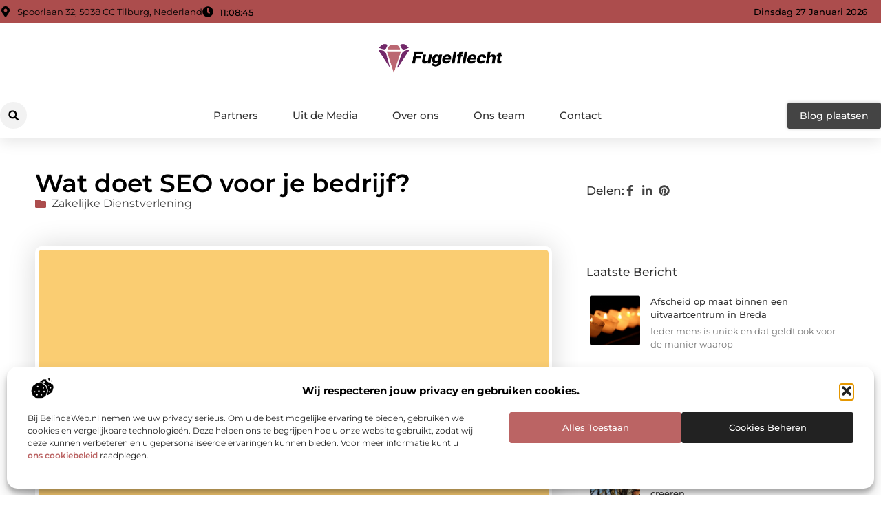

--- FILE ---
content_type: text/html; charset=UTF-8
request_url: https://www.fugelflecht.nl/wat-doet-seo-voor-je-bedrijf/
body_size: 35987
content:
<!doctype html>
<html lang="nl-NL" prefix="og: https://ogp.me/ns#">
<head>
	<meta charset="UTF-8">
	<meta name="viewport" content="width=device-width, initial-scale=1">
	<link rel="profile" href="https://gmpg.org/xfn/11">
		<style>img:is([sizes="auto" i], [sizes^="auto," i]) { contain-intrinsic-size: 3000px 1500px }</style>
	
<!-- Search Engine Optimization door Rank Math - https://rankmath.com/ -->
<title>Wat doet SEO voor je bedrijf? &bull; Fugelflecht</title>
<meta name="description" content="Wat doet SEO voor je bedrijf?"/>
<meta name="robots" content="follow, index, max-snippet:-1, max-video-preview:-1, max-image-preview:large"/>
<link rel="canonical" href="https://www.fugelflecht.nl/wat-doet-seo-voor-je-bedrijf/" />
<meta property="og:locale" content="nl_NL" />
<meta property="og:type" content="article" />
<meta property="og:title" content="Wat doet SEO voor je bedrijf? &bull; Fugelflecht" />
<meta property="og:description" content="Wat doet SEO voor je bedrijf?" />
<meta property="og:url" content="https://www.fugelflecht.nl/wat-doet-seo-voor-je-bedrijf/" />
<meta property="og:site_name" content="Fugelflecht" />
<meta property="article:tag" content="Ralf" />
<meta property="article:tag" content="Ralf van Veen" />
<meta property="article:tag" content="Ralfvanveen.com" />
<meta property="article:tag" content="SEO" />
<meta property="article:tag" content="SEO Specialist" />
<meta property="article:tag" content="van Veen" />
<meta property="article:section" content="Zakelijke dienstverlening" />
<meta property="og:image" content="https://www.fugelflecht.nl/wp-content/uploads/2021/09/2.fugelflecht.nl-512x512-px.jpg" />
<meta property="og:image:secure_url" content="https://www.fugelflecht.nl/wp-content/uploads/2021/09/2.fugelflecht.nl-512x512-px.jpg" />
<meta property="og:image:width" content="512" />
<meta property="og:image:height" content="512" />
<meta property="og:image:alt" content="Wat doet SEO voor je bedrijf?" />
<meta property="og:image:type" content="image/jpeg" />
<meta property="article:published_time" content="2019-04-09T14:16:34+00:00" />
<meta name="twitter:card" content="summary_large_image" />
<meta name="twitter:title" content="Wat doet SEO voor je bedrijf? &bull; Fugelflecht" />
<meta name="twitter:description" content="Wat doet SEO voor je bedrijf?" />
<meta name="twitter:image" content="https://www.fugelflecht.nl/wp-content/uploads/2021/09/2.fugelflecht.nl-512x512-px.jpg" />
<script type="application/ld+json" class="rank-math-schema">{"@context":"https://schema.org","@graph":[{"@type":"Organization","@id":"https://www.fugelflecht.nl/#organization","name":"fugelflecht","url":"https://www.fugelflecht.nl","logo":{"@type":"ImageObject","@id":"https://www.fugelflecht.nl/#logo","url":"https://www.fugelflecht.nl/wp-content/uploads/2021/09/cropped-1.fugelflecht.nl-Logo-355x159px.png","contentUrl":"https://www.fugelflecht.nl/wp-content/uploads/2021/09/cropped-1.fugelflecht.nl-Logo-355x159px.png","caption":"Fugelflecht","inLanguage":"nl-NL","width":"355","height":"91"}},{"@type":"WebSite","@id":"https://www.fugelflecht.nl/#website","url":"https://www.fugelflecht.nl","name":"Fugelflecht","alternateName":"fugelflecht.nl","publisher":{"@id":"https://www.fugelflecht.nl/#organization"},"inLanguage":"nl-NL"},{"@type":"ImageObject","@id":"https://www.fugelflecht.nl/wp-content/uploads/2021/09/2.fugelflecht.nl-512x512-px.jpg","url":"https://www.fugelflecht.nl/wp-content/uploads/2021/09/2.fugelflecht.nl-512x512-px.jpg","width":"512","height":"512","inLanguage":"nl-NL"},{"@type":"BreadcrumbList","@id":"https://www.fugelflecht.nl/wat-doet-seo-voor-je-bedrijf/#breadcrumb","itemListElement":[{"@type":"ListItem","position":"1","item":{"@id":"https://www.fugelflecht.nl/","name":"Home"}},{"@type":"ListItem","position":"2","item":{"@id":"https://www.fugelflecht.nl/wat-doet-seo-voor-je-bedrijf/","name":"Wat doet SEO voor je bedrijf?"}}]},{"@type":"WebPage","@id":"https://www.fugelflecht.nl/wat-doet-seo-voor-je-bedrijf/#webpage","url":"https://www.fugelflecht.nl/wat-doet-seo-voor-je-bedrijf/","name":"Wat doet SEO voor je bedrijf? &bull; Fugelflecht","datePublished":"2019-04-09T14:16:34+00:00","dateModified":"2019-04-09T14:16:34+00:00","isPartOf":{"@id":"https://www.fugelflecht.nl/#website"},"primaryImageOfPage":{"@id":"https://www.fugelflecht.nl/wp-content/uploads/2021/09/2.fugelflecht.nl-512x512-px.jpg"},"inLanguage":"nl-NL","breadcrumb":{"@id":"https://www.fugelflecht.nl/wat-doet-seo-voor-je-bedrijf/#breadcrumb"}},{"@type":"Person","@id":"https://www.fugelflecht.nl/wat-doet-seo-voor-je-bedrijf/#author","image":{"@type":"ImageObject","@id":"https://secure.gravatar.com/avatar/?s=96&amp;d=mm&amp;r=g","url":"https://secure.gravatar.com/avatar/?s=96&amp;d=mm&amp;r=g","inLanguage":"nl-NL"},"worksFor":{"@id":"https://www.fugelflecht.nl/#organization"}},{"@type":"BlogPosting","headline":"Wat doet SEO voor je bedrijf? &bull; Fugelflecht","datePublished":"2019-04-09T14:16:34+00:00","dateModified":"2019-04-09T14:16:34+00:00","author":{"@id":"https://www.fugelflecht.nl/wat-doet-seo-voor-je-bedrijf/#author"},"publisher":{"@id":"https://www.fugelflecht.nl/#organization"},"description":"Wat doet SEO voor je bedrijf?","name":"Wat doet SEO voor je bedrijf? &bull; Fugelflecht","@id":"https://www.fugelflecht.nl/wat-doet-seo-voor-je-bedrijf/#richSnippet","isPartOf":{"@id":"https://www.fugelflecht.nl/wat-doet-seo-voor-je-bedrijf/#webpage"},"image":{"@id":"https://www.fugelflecht.nl/wp-content/uploads/2021/09/2.fugelflecht.nl-512x512-px.jpg"},"inLanguage":"nl-NL","mainEntityOfPage":{"@id":"https://www.fugelflecht.nl/wat-doet-seo-voor-je-bedrijf/#webpage"}}]}</script>
<!-- /Rank Math WordPress SEO plugin -->

<script>
window._wpemojiSettings = {"baseUrl":"https:\/\/s.w.org\/images\/core\/emoji\/16.0.1\/72x72\/","ext":".png","svgUrl":"https:\/\/s.w.org\/images\/core\/emoji\/16.0.1\/svg\/","svgExt":".svg","source":{"concatemoji":"https:\/\/www.fugelflecht.nl\/wp-includes\/js\/wp-emoji-release.min.js?ver=6.8.3"}};
/*! This file is auto-generated */
!function(s,n){var o,i,e;function c(e){try{var t={supportTests:e,timestamp:(new Date).valueOf()};sessionStorage.setItem(o,JSON.stringify(t))}catch(e){}}function p(e,t,n){e.clearRect(0,0,e.canvas.width,e.canvas.height),e.fillText(t,0,0);var t=new Uint32Array(e.getImageData(0,0,e.canvas.width,e.canvas.height).data),a=(e.clearRect(0,0,e.canvas.width,e.canvas.height),e.fillText(n,0,0),new Uint32Array(e.getImageData(0,0,e.canvas.width,e.canvas.height).data));return t.every(function(e,t){return e===a[t]})}function u(e,t){e.clearRect(0,0,e.canvas.width,e.canvas.height),e.fillText(t,0,0);for(var n=e.getImageData(16,16,1,1),a=0;a<n.data.length;a++)if(0!==n.data[a])return!1;return!0}function f(e,t,n,a){switch(t){case"flag":return n(e,"\ud83c\udff3\ufe0f\u200d\u26a7\ufe0f","\ud83c\udff3\ufe0f\u200b\u26a7\ufe0f")?!1:!n(e,"\ud83c\udde8\ud83c\uddf6","\ud83c\udde8\u200b\ud83c\uddf6")&&!n(e,"\ud83c\udff4\udb40\udc67\udb40\udc62\udb40\udc65\udb40\udc6e\udb40\udc67\udb40\udc7f","\ud83c\udff4\u200b\udb40\udc67\u200b\udb40\udc62\u200b\udb40\udc65\u200b\udb40\udc6e\u200b\udb40\udc67\u200b\udb40\udc7f");case"emoji":return!a(e,"\ud83e\udedf")}return!1}function g(e,t,n,a){var r="undefined"!=typeof WorkerGlobalScope&&self instanceof WorkerGlobalScope?new OffscreenCanvas(300,150):s.createElement("canvas"),o=r.getContext("2d",{willReadFrequently:!0}),i=(o.textBaseline="top",o.font="600 32px Arial",{});return e.forEach(function(e){i[e]=t(o,e,n,a)}),i}function t(e){var t=s.createElement("script");t.src=e,t.defer=!0,s.head.appendChild(t)}"undefined"!=typeof Promise&&(o="wpEmojiSettingsSupports",i=["flag","emoji"],n.supports={everything:!0,everythingExceptFlag:!0},e=new Promise(function(e){s.addEventListener("DOMContentLoaded",e,{once:!0})}),new Promise(function(t){var n=function(){try{var e=JSON.parse(sessionStorage.getItem(o));if("object"==typeof e&&"number"==typeof e.timestamp&&(new Date).valueOf()<e.timestamp+604800&&"object"==typeof e.supportTests)return e.supportTests}catch(e){}return null}();if(!n){if("undefined"!=typeof Worker&&"undefined"!=typeof OffscreenCanvas&&"undefined"!=typeof URL&&URL.createObjectURL&&"undefined"!=typeof Blob)try{var e="postMessage("+g.toString()+"("+[JSON.stringify(i),f.toString(),p.toString(),u.toString()].join(",")+"));",a=new Blob([e],{type:"text/javascript"}),r=new Worker(URL.createObjectURL(a),{name:"wpTestEmojiSupports"});return void(r.onmessage=function(e){c(n=e.data),r.terminate(),t(n)})}catch(e){}c(n=g(i,f,p,u))}t(n)}).then(function(e){for(var t in e)n.supports[t]=e[t],n.supports.everything=n.supports.everything&&n.supports[t],"flag"!==t&&(n.supports.everythingExceptFlag=n.supports.everythingExceptFlag&&n.supports[t]);n.supports.everythingExceptFlag=n.supports.everythingExceptFlag&&!n.supports.flag,n.DOMReady=!1,n.readyCallback=function(){n.DOMReady=!0}}).then(function(){return e}).then(function(){var e;n.supports.everything||(n.readyCallback(),(e=n.source||{}).concatemoji?t(e.concatemoji):e.wpemoji&&e.twemoji&&(t(e.twemoji),t(e.wpemoji)))}))}((window,document),window._wpemojiSettings);
</script>
<link rel='stylesheet' id='colorboxstyle-css' href='https://www.fugelflecht.nl/wp-content/plugins/link-library/colorbox/colorbox.css?ver=6.8.3' media='all' />
<style id='wp-emoji-styles-inline-css'>

	img.wp-smiley, img.emoji {
		display: inline !important;
		border: none !important;
		box-shadow: none !important;
		height: 1em !important;
		width: 1em !important;
		margin: 0 0.07em !important;
		vertical-align: -0.1em !important;
		background: none !important;
		padding: 0 !important;
	}
</style>
<link rel='stylesheet' id='wp-block-library-css' href='https://www.fugelflecht.nl/wp-includes/css/dist/block-library/style.min.css?ver=6.8.3' media='all' />
<style id='global-styles-inline-css'>
:root{--wp--preset--aspect-ratio--square: 1;--wp--preset--aspect-ratio--4-3: 4/3;--wp--preset--aspect-ratio--3-4: 3/4;--wp--preset--aspect-ratio--3-2: 3/2;--wp--preset--aspect-ratio--2-3: 2/3;--wp--preset--aspect-ratio--16-9: 16/9;--wp--preset--aspect-ratio--9-16: 9/16;--wp--preset--color--black: #000000;--wp--preset--color--cyan-bluish-gray: #abb8c3;--wp--preset--color--white: #ffffff;--wp--preset--color--pale-pink: #f78da7;--wp--preset--color--vivid-red: #cf2e2e;--wp--preset--color--luminous-vivid-orange: #ff6900;--wp--preset--color--luminous-vivid-amber: #fcb900;--wp--preset--color--light-green-cyan: #7bdcb5;--wp--preset--color--vivid-green-cyan: #00d084;--wp--preset--color--pale-cyan-blue: #8ed1fc;--wp--preset--color--vivid-cyan-blue: #0693e3;--wp--preset--color--vivid-purple: #9b51e0;--wp--preset--gradient--vivid-cyan-blue-to-vivid-purple: linear-gradient(135deg,rgba(6,147,227,1) 0%,rgb(155,81,224) 100%);--wp--preset--gradient--light-green-cyan-to-vivid-green-cyan: linear-gradient(135deg,rgb(122,220,180) 0%,rgb(0,208,130) 100%);--wp--preset--gradient--luminous-vivid-amber-to-luminous-vivid-orange: linear-gradient(135deg,rgba(252,185,0,1) 0%,rgba(255,105,0,1) 100%);--wp--preset--gradient--luminous-vivid-orange-to-vivid-red: linear-gradient(135deg,rgba(255,105,0,1) 0%,rgb(207,46,46) 100%);--wp--preset--gradient--very-light-gray-to-cyan-bluish-gray: linear-gradient(135deg,rgb(238,238,238) 0%,rgb(169,184,195) 100%);--wp--preset--gradient--cool-to-warm-spectrum: linear-gradient(135deg,rgb(74,234,220) 0%,rgb(151,120,209) 20%,rgb(207,42,186) 40%,rgb(238,44,130) 60%,rgb(251,105,98) 80%,rgb(254,248,76) 100%);--wp--preset--gradient--blush-light-purple: linear-gradient(135deg,rgb(255,206,236) 0%,rgb(152,150,240) 100%);--wp--preset--gradient--blush-bordeaux: linear-gradient(135deg,rgb(254,205,165) 0%,rgb(254,45,45) 50%,rgb(107,0,62) 100%);--wp--preset--gradient--luminous-dusk: linear-gradient(135deg,rgb(255,203,112) 0%,rgb(199,81,192) 50%,rgb(65,88,208) 100%);--wp--preset--gradient--pale-ocean: linear-gradient(135deg,rgb(255,245,203) 0%,rgb(182,227,212) 50%,rgb(51,167,181) 100%);--wp--preset--gradient--electric-grass: linear-gradient(135deg,rgb(202,248,128) 0%,rgb(113,206,126) 100%);--wp--preset--gradient--midnight: linear-gradient(135deg,rgb(2,3,129) 0%,rgb(40,116,252) 100%);--wp--preset--font-size--small: 13px;--wp--preset--font-size--medium: 20px;--wp--preset--font-size--large: 36px;--wp--preset--font-size--x-large: 42px;--wp--preset--spacing--20: 0.44rem;--wp--preset--spacing--30: 0.67rem;--wp--preset--spacing--40: 1rem;--wp--preset--spacing--50: 1.5rem;--wp--preset--spacing--60: 2.25rem;--wp--preset--spacing--70: 3.38rem;--wp--preset--spacing--80: 5.06rem;--wp--preset--shadow--natural: 6px 6px 9px rgba(0, 0, 0, 0.2);--wp--preset--shadow--deep: 12px 12px 50px rgba(0, 0, 0, 0.4);--wp--preset--shadow--sharp: 6px 6px 0px rgba(0, 0, 0, 0.2);--wp--preset--shadow--outlined: 6px 6px 0px -3px rgba(255, 255, 255, 1), 6px 6px rgba(0, 0, 0, 1);--wp--preset--shadow--crisp: 6px 6px 0px rgba(0, 0, 0, 1);}:root { --wp--style--global--content-size: 800px;--wp--style--global--wide-size: 1200px; }:where(body) { margin: 0; }.wp-site-blocks > .alignleft { float: left; margin-right: 2em; }.wp-site-blocks > .alignright { float: right; margin-left: 2em; }.wp-site-blocks > .aligncenter { justify-content: center; margin-left: auto; margin-right: auto; }:where(.wp-site-blocks) > * { margin-block-start: 24px; margin-block-end: 0; }:where(.wp-site-blocks) > :first-child { margin-block-start: 0; }:where(.wp-site-blocks) > :last-child { margin-block-end: 0; }:root { --wp--style--block-gap: 24px; }:root :where(.is-layout-flow) > :first-child{margin-block-start: 0;}:root :where(.is-layout-flow) > :last-child{margin-block-end: 0;}:root :where(.is-layout-flow) > *{margin-block-start: 24px;margin-block-end: 0;}:root :where(.is-layout-constrained) > :first-child{margin-block-start: 0;}:root :where(.is-layout-constrained) > :last-child{margin-block-end: 0;}:root :where(.is-layout-constrained) > *{margin-block-start: 24px;margin-block-end: 0;}:root :where(.is-layout-flex){gap: 24px;}:root :where(.is-layout-grid){gap: 24px;}.is-layout-flow > .alignleft{float: left;margin-inline-start: 0;margin-inline-end: 2em;}.is-layout-flow > .alignright{float: right;margin-inline-start: 2em;margin-inline-end: 0;}.is-layout-flow > .aligncenter{margin-left: auto !important;margin-right: auto !important;}.is-layout-constrained > .alignleft{float: left;margin-inline-start: 0;margin-inline-end: 2em;}.is-layout-constrained > .alignright{float: right;margin-inline-start: 2em;margin-inline-end: 0;}.is-layout-constrained > .aligncenter{margin-left: auto !important;margin-right: auto !important;}.is-layout-constrained > :where(:not(.alignleft):not(.alignright):not(.alignfull)){max-width: var(--wp--style--global--content-size);margin-left: auto !important;margin-right: auto !important;}.is-layout-constrained > .alignwide{max-width: var(--wp--style--global--wide-size);}body .is-layout-flex{display: flex;}.is-layout-flex{flex-wrap: wrap;align-items: center;}.is-layout-flex > :is(*, div){margin: 0;}body .is-layout-grid{display: grid;}.is-layout-grid > :is(*, div){margin: 0;}body{padding-top: 0px;padding-right: 0px;padding-bottom: 0px;padding-left: 0px;}a:where(:not(.wp-element-button)){text-decoration: underline;}:root :where(.wp-element-button, .wp-block-button__link){background-color: #32373c;border-width: 0;color: #fff;font-family: inherit;font-size: inherit;line-height: inherit;padding: calc(0.667em + 2px) calc(1.333em + 2px);text-decoration: none;}.has-black-color{color: var(--wp--preset--color--black) !important;}.has-cyan-bluish-gray-color{color: var(--wp--preset--color--cyan-bluish-gray) !important;}.has-white-color{color: var(--wp--preset--color--white) !important;}.has-pale-pink-color{color: var(--wp--preset--color--pale-pink) !important;}.has-vivid-red-color{color: var(--wp--preset--color--vivid-red) !important;}.has-luminous-vivid-orange-color{color: var(--wp--preset--color--luminous-vivid-orange) !important;}.has-luminous-vivid-amber-color{color: var(--wp--preset--color--luminous-vivid-amber) !important;}.has-light-green-cyan-color{color: var(--wp--preset--color--light-green-cyan) !important;}.has-vivid-green-cyan-color{color: var(--wp--preset--color--vivid-green-cyan) !important;}.has-pale-cyan-blue-color{color: var(--wp--preset--color--pale-cyan-blue) !important;}.has-vivid-cyan-blue-color{color: var(--wp--preset--color--vivid-cyan-blue) !important;}.has-vivid-purple-color{color: var(--wp--preset--color--vivid-purple) !important;}.has-black-background-color{background-color: var(--wp--preset--color--black) !important;}.has-cyan-bluish-gray-background-color{background-color: var(--wp--preset--color--cyan-bluish-gray) !important;}.has-white-background-color{background-color: var(--wp--preset--color--white) !important;}.has-pale-pink-background-color{background-color: var(--wp--preset--color--pale-pink) !important;}.has-vivid-red-background-color{background-color: var(--wp--preset--color--vivid-red) !important;}.has-luminous-vivid-orange-background-color{background-color: var(--wp--preset--color--luminous-vivid-orange) !important;}.has-luminous-vivid-amber-background-color{background-color: var(--wp--preset--color--luminous-vivid-amber) !important;}.has-light-green-cyan-background-color{background-color: var(--wp--preset--color--light-green-cyan) !important;}.has-vivid-green-cyan-background-color{background-color: var(--wp--preset--color--vivid-green-cyan) !important;}.has-pale-cyan-blue-background-color{background-color: var(--wp--preset--color--pale-cyan-blue) !important;}.has-vivid-cyan-blue-background-color{background-color: var(--wp--preset--color--vivid-cyan-blue) !important;}.has-vivid-purple-background-color{background-color: var(--wp--preset--color--vivid-purple) !important;}.has-black-border-color{border-color: var(--wp--preset--color--black) !important;}.has-cyan-bluish-gray-border-color{border-color: var(--wp--preset--color--cyan-bluish-gray) !important;}.has-white-border-color{border-color: var(--wp--preset--color--white) !important;}.has-pale-pink-border-color{border-color: var(--wp--preset--color--pale-pink) !important;}.has-vivid-red-border-color{border-color: var(--wp--preset--color--vivid-red) !important;}.has-luminous-vivid-orange-border-color{border-color: var(--wp--preset--color--luminous-vivid-orange) !important;}.has-luminous-vivid-amber-border-color{border-color: var(--wp--preset--color--luminous-vivid-amber) !important;}.has-light-green-cyan-border-color{border-color: var(--wp--preset--color--light-green-cyan) !important;}.has-vivid-green-cyan-border-color{border-color: var(--wp--preset--color--vivid-green-cyan) !important;}.has-pale-cyan-blue-border-color{border-color: var(--wp--preset--color--pale-cyan-blue) !important;}.has-vivid-cyan-blue-border-color{border-color: var(--wp--preset--color--vivid-cyan-blue) !important;}.has-vivid-purple-border-color{border-color: var(--wp--preset--color--vivid-purple) !important;}.has-vivid-cyan-blue-to-vivid-purple-gradient-background{background: var(--wp--preset--gradient--vivid-cyan-blue-to-vivid-purple) !important;}.has-light-green-cyan-to-vivid-green-cyan-gradient-background{background: var(--wp--preset--gradient--light-green-cyan-to-vivid-green-cyan) !important;}.has-luminous-vivid-amber-to-luminous-vivid-orange-gradient-background{background: var(--wp--preset--gradient--luminous-vivid-amber-to-luminous-vivid-orange) !important;}.has-luminous-vivid-orange-to-vivid-red-gradient-background{background: var(--wp--preset--gradient--luminous-vivid-orange-to-vivid-red) !important;}.has-very-light-gray-to-cyan-bluish-gray-gradient-background{background: var(--wp--preset--gradient--very-light-gray-to-cyan-bluish-gray) !important;}.has-cool-to-warm-spectrum-gradient-background{background: var(--wp--preset--gradient--cool-to-warm-spectrum) !important;}.has-blush-light-purple-gradient-background{background: var(--wp--preset--gradient--blush-light-purple) !important;}.has-blush-bordeaux-gradient-background{background: var(--wp--preset--gradient--blush-bordeaux) !important;}.has-luminous-dusk-gradient-background{background: var(--wp--preset--gradient--luminous-dusk) !important;}.has-pale-ocean-gradient-background{background: var(--wp--preset--gradient--pale-ocean) !important;}.has-electric-grass-gradient-background{background: var(--wp--preset--gradient--electric-grass) !important;}.has-midnight-gradient-background{background: var(--wp--preset--gradient--midnight) !important;}.has-small-font-size{font-size: var(--wp--preset--font-size--small) !important;}.has-medium-font-size{font-size: var(--wp--preset--font-size--medium) !important;}.has-large-font-size{font-size: var(--wp--preset--font-size--large) !important;}.has-x-large-font-size{font-size: var(--wp--preset--font-size--x-large) !important;}
:root :where(.wp-block-pullquote){font-size: 1.5em;line-height: 1.6;}
</style>
<link rel='stylesheet' id='thumbs_rating_styles-css' href='https://www.fugelflecht.nl/wp-content/plugins/link-library/upvote-downvote/css/style.css?ver=1.0.0' media='all' />
<link rel='stylesheet' id='scriptlesssocialsharing-css' href='https://www.fugelflecht.nl/wp-content/plugins/scriptless-social-sharing/includes/css/scriptlesssocialsharing-style.css?ver=3.3.1' media='all' />
<style id='scriptlesssocialsharing-inline-css'>
.scriptlesssocialsharing__buttons a.button { padding: 12px; flex: 1; }@media only screen and (max-width: 767px) { .scriptlesssocialsharing .sss-name { position: absolute; clip: rect(1px, 1px, 1px, 1px); height: 1px; width: 1px; border: 0; overflow: hidden; } }
</style>
<link rel='stylesheet' id='cmplz-general-css' href='https://www.fugelflecht.nl/wp-content/plugins/complianz-gdpr/assets/css/cookieblocker.min.css?ver=1741706570' media='all' />
<link rel='stylesheet' id='hello-elementor-css' href='https://www.fugelflecht.nl/wp-content/themes/hello-elementor/style.min.css?ver=3.3.0' media='all' />
<link rel='stylesheet' id='hello-elementor-theme-style-css' href='https://www.fugelflecht.nl/wp-content/themes/hello-elementor/theme.min.css?ver=3.3.0' media='all' />
<link rel='stylesheet' id='hello-elementor-header-footer-css' href='https://www.fugelflecht.nl/wp-content/themes/hello-elementor/header-footer.min.css?ver=3.3.0' media='all' />
<link rel='stylesheet' id='elementor-frontend-css' href='https://www.fugelflecht.nl/wp-content/plugins/elementor/assets/css/frontend.min.css?ver=3.34.2' media='all' />
<link rel='stylesheet' id='elementor-post-5422-css' href='https://www.fugelflecht.nl/wp-content/uploads/elementor/css/post-5422.css?ver=1769363571' media='all' />
<link rel='stylesheet' id='widget-icon-list-css' href='https://www.fugelflecht.nl/wp-content/plugins/elementor/assets/css/widget-icon-list.min.css?ver=3.34.2' media='all' />
<link rel='stylesheet' id='widget-image-css' href='https://www.fugelflecht.nl/wp-content/plugins/elementor/assets/css/widget-image.min.css?ver=3.34.2' media='all' />
<link rel='stylesheet' id='widget-search-form-css' href='https://www.fugelflecht.nl/wp-content/plugins/elementor-pro/assets/css/widget-search-form.min.css?ver=3.28.3' media='all' />
<link rel='stylesheet' id='widget-nav-menu-css' href='https://www.fugelflecht.nl/wp-content/plugins/elementor-pro/assets/css/widget-nav-menu.min.css?ver=3.28.3' media='all' />
<link rel='stylesheet' id='e-animation-shrink-css' href='https://www.fugelflecht.nl/wp-content/plugins/elementor/assets/lib/animations/styles/e-animation-shrink.min.css?ver=3.34.2' media='all' />
<link rel='stylesheet' id='e-animation-fadeIn-css' href='https://www.fugelflecht.nl/wp-content/plugins/elementor/assets/lib/animations/styles/fadeIn.min.css?ver=3.34.2' media='all' />
<link rel='stylesheet' id='e-motion-fx-css' href='https://www.fugelflecht.nl/wp-content/plugins/elementor-pro/assets/css/modules/motion-fx.min.css?ver=3.28.3' media='all' />
<link rel='stylesheet' id='e-sticky-css' href='https://www.fugelflecht.nl/wp-content/plugins/elementor-pro/assets/css/modules/sticky.min.css?ver=3.28.3' media='all' />
<link rel='stylesheet' id='swiper-css' href='https://www.fugelflecht.nl/wp-content/plugins/elementor/assets/lib/swiper/v8/css/swiper.min.css?ver=8.4.5' media='all' />
<link rel='stylesheet' id='e-swiper-css' href='https://www.fugelflecht.nl/wp-content/plugins/elementor/assets/css/conditionals/e-swiper.min.css?ver=3.34.2' media='all' />
<link rel='stylesheet' id='widget-heading-css' href='https://www.fugelflecht.nl/wp-content/plugins/elementor/assets/css/widget-heading.min.css?ver=3.34.2' media='all' />
<link rel='stylesheet' id='widget-post-info-css' href='https://www.fugelflecht.nl/wp-content/plugins/elementor-pro/assets/css/widget-post-info.min.css?ver=3.28.3' media='all' />
<link rel='stylesheet' id='widget-table-of-contents-css' href='https://www.fugelflecht.nl/wp-content/plugins/elementor-pro/assets/css/widget-table-of-contents.min.css?ver=3.28.3' media='all' />
<link rel='stylesheet' id='widget-posts-css' href='https://www.fugelflecht.nl/wp-content/plugins/elementor-pro/assets/css/widget-posts.min.css?ver=3.28.3' media='all' />
<link rel='stylesheet' id='widget-icon-box-css' href='https://www.fugelflecht.nl/wp-content/plugins/elementor/assets/css/widget-icon-box.min.css?ver=3.34.2' media='all' />
<link rel='stylesheet' id='e-animation-grow-css' href='https://www.fugelflecht.nl/wp-content/plugins/elementor/assets/lib/animations/styles/e-animation-grow.min.css?ver=3.34.2' media='all' />
<link rel='stylesheet' id='widget-post-navigation-css' href='https://www.fugelflecht.nl/wp-content/plugins/elementor-pro/assets/css/widget-post-navigation.min.css?ver=3.28.3' media='all' />
<link rel='stylesheet' id='widget-loop-common-css' href='https://www.fugelflecht.nl/wp-content/plugins/elementor-pro/assets/css/widget-loop-common.min.css?ver=3.28.3' media='all' />
<link rel='stylesheet' id='widget-loop-grid-css' href='https://www.fugelflecht.nl/wp-content/plugins/elementor-pro/assets/css/widget-loop-grid.min.css?ver=3.28.3' media='all' />
<link rel='stylesheet' id='elementor-post-5626-css' href='https://www.fugelflecht.nl/wp-content/uploads/elementor/css/post-5626.css?ver=1769363575' media='all' />
<link rel='stylesheet' id='elementor-post-5630-css' href='https://www.fugelflecht.nl/wp-content/uploads/elementor/css/post-5630.css?ver=1769363576' media='all' />
<link rel='stylesheet' id='elementor-post-5845-css' href='https://www.fugelflecht.nl/wp-content/uploads/elementor/css/post-5845.css?ver=1769363982' media='all' />
<link rel='stylesheet' id='elementor-gf-local-montserrat-css' href='https://www.fugelflecht.nl/wp-content/uploads/elementor/google-fonts/css/montserrat.css?ver=1742527688' media='all' />
<script src="https://www.fugelflecht.nl/wp-includes/js/jquery/jquery.min.js?ver=3.7.1" id="jquery-core-js"></script>
<script src="https://www.fugelflecht.nl/wp-includes/js/jquery/jquery-migrate.min.js?ver=3.4.1" id="jquery-migrate-js"></script>
<script src="https://www.fugelflecht.nl/wp-content/plugins/link-library/colorbox/jquery.colorbox-min.js?ver=1.3.9" id="colorbox-js"></script>
<script id="thumbs_rating_scripts-js-extra">
var thumbs_rating_ajax = {"ajax_url":"https:\/\/www.fugelflecht.nl\/wp-admin\/admin-ajax.php","nonce":"39cf12e1cf"};
</script>
<script src="https://www.fugelflecht.nl/wp-content/plugins/link-library/upvote-downvote/js/general.js?ver=4.0.1" id="thumbs_rating_scripts-js"></script>
<link rel="https://api.w.org/" href="https://www.fugelflecht.nl/wp-json/" /><link rel="alternate" title="JSON" type="application/json" href="https://www.fugelflecht.nl/wp-json/wp/v2/posts/623" /><link rel="EditURI" type="application/rsd+xml" title="RSD" href="https://www.fugelflecht.nl/xmlrpc.php?rsd" />
<meta name="generator" content="WordPress 6.8.3" />
<link rel='shortlink' href='https://www.fugelflecht.nl/?p=623' />
<link rel="alternate" title="oEmbed (JSON)" type="application/json+oembed" href="https://www.fugelflecht.nl/wp-json/oembed/1.0/embed?url=https%3A%2F%2Fwww.fugelflecht.nl%2Fwat-doet-seo-voor-je-bedrijf%2F" />
<link rel="alternate" title="oEmbed (XML)" type="text/xml+oembed" href="https://www.fugelflecht.nl/wp-json/oembed/1.0/embed?url=https%3A%2F%2Fwww.fugelflecht.nl%2Fwat-doet-seo-voor-je-bedrijf%2F&#038;format=xml" />
<script type="text/javascript">//<![CDATA[
  function external_links_in_new_windows_loop() {
    if (!document.links) {
      document.links = document.getElementsByTagName('a');
    }
    var change_link = false;
    var force = '';
    var ignore = '';

    for (var t=0; t<document.links.length; t++) {
      var all_links = document.links[t];
      change_link = false;
      
      if(document.links[t].hasAttribute('onClick') == false) {
        // forced if the address starts with http (or also https), but does not link to the current domain
        if(all_links.href.search(/^http/) != -1 && all_links.href.search('www.fugelflecht.nl') == -1 && all_links.href.search(/^#/) == -1) {
          // console.log('Changed ' + all_links.href);
          change_link = true;
        }
          
        if(force != '' && all_links.href.search(force) != -1) {
          // forced
          // console.log('force ' + all_links.href);
          change_link = true;
        }
        
        if(ignore != '' && all_links.href.search(ignore) != -1) {
          // console.log('ignore ' + all_links.href);
          // ignored
          change_link = false;
        }

        if(change_link == true) {
          // console.log('Changed ' + all_links.href);
          document.links[t].setAttribute('onClick', 'javascript:window.open(\'' + all_links.href.replace(/'/g, '') + '\', \'_blank\', \'noopener\'); return false;');
          document.links[t].removeAttribute('target');
        }
      }
    }
  }
  
  // Load
  function external_links_in_new_windows_load(func)
  {  
    var oldonload = window.onload;
    if (typeof window.onload != 'function'){
      window.onload = func;
    } else {
      window.onload = function(){
        oldonload();
        func();
      }
    }
  }

  external_links_in_new_windows_load(external_links_in_new_windows_loop);
  //]]></script>

			<style>.cmplz-hidden {
					display: none !important;
				}</style><meta name="generator" content="Elementor 3.34.2; features: e_font_icon_svg, additional_custom_breakpoints; settings: css_print_method-external, google_font-enabled, font_display-swap">
			<style>
				.e-con.e-parent:nth-of-type(n+4):not(.e-lazyloaded):not(.e-no-lazyload),
				.e-con.e-parent:nth-of-type(n+4):not(.e-lazyloaded):not(.e-no-lazyload) * {
					background-image: none !important;
				}
				@media screen and (max-height: 1024px) {
					.e-con.e-parent:nth-of-type(n+3):not(.e-lazyloaded):not(.e-no-lazyload),
					.e-con.e-parent:nth-of-type(n+3):not(.e-lazyloaded):not(.e-no-lazyload) * {
						background-image: none !important;
					}
				}
				@media screen and (max-height: 640px) {
					.e-con.e-parent:nth-of-type(n+2):not(.e-lazyloaded):not(.e-no-lazyload),
					.e-con.e-parent:nth-of-type(n+2):not(.e-lazyloaded):not(.e-no-lazyload) * {
						background-image: none !important;
					}
				}
			</style>
			<link rel="icon" href="https://www.fugelflecht.nl/wp-content/uploads/2021/09/cropped-0.fugelflecht.nl-icon-150x150-px-32x32.png" sizes="32x32" />
<link rel="icon" href="https://www.fugelflecht.nl/wp-content/uploads/2021/09/cropped-0.fugelflecht.nl-icon-150x150-px-192x192.png" sizes="192x192" />
<link rel="apple-touch-icon" href="https://www.fugelflecht.nl/wp-content/uploads/2021/09/cropped-0.fugelflecht.nl-icon-150x150-px-180x180.png" />
<meta name="msapplication-TileImage" content="https://www.fugelflecht.nl/wp-content/uploads/2021/09/cropped-0.fugelflecht.nl-icon-150x150-px-270x270.png" />
</head>
<body data-rsssl=1 data-cmplz=1 class="wp-singular post-template-default single single-post postid-623 single-format-standard wp-custom-logo wp-embed-responsive wp-theme-hello-elementor theme-default elementor-default elementor-template-full-width elementor-kit-5422 elementor-page-5845">


<a class="skip-link screen-reader-text" href="#content">Ga naar de inhoud</a>

		<header data-elementor-type="header" data-elementor-id="5626" class="elementor elementor-5626 elementor-location-header" data-elementor-post-type="elementor_library">
			<header class="elementor-element elementor-element-13896dcf e-con-full top e-flex e-con e-parent" data-id="13896dcf" data-element_type="container" data-settings="{&quot;sticky&quot;:&quot;top&quot;,&quot;background_background&quot;:&quot;classic&quot;,&quot;sticky_on&quot;:[&quot;desktop&quot;,&quot;tablet&quot;,&quot;mobile&quot;],&quot;sticky_offset&quot;:0,&quot;sticky_effects_offset&quot;:0,&quot;sticky_anchor_link_offset&quot;:0}">
		<div class="elementor-element elementor-element-185d99f1 e-flex e-con-boxed e-con e-child" data-id="185d99f1" data-element_type="container" data-settings="{&quot;background_background&quot;:&quot;classic&quot;}">
					<div class="e-con-inner">
		<div class="elementor-element elementor-element-48615504 e-con-full e-flex e-con e-child" data-id="48615504" data-element_type="container">
				<div class="elementor-element elementor-element-7bfc00ae elementor-icon-list--layout-inline elementor-align-start elementor-mobile-align-center elementor-hidden-mobile elementor-list-item-link-full_width elementor-widget elementor-widget-icon-list" data-id="7bfc00ae" data-element_type="widget" data-widget_type="icon-list.default">
				<div class="elementor-widget-container">
							<ul class="elementor-icon-list-items elementor-inline-items">
							<li class="elementor-icon-list-item elementor-inline-item">
											<span class="elementor-icon-list-icon">
							<svg aria-hidden="true" class="e-font-icon-svg e-fas-map-marker-alt" viewBox="0 0 384 512" xmlns="http://www.w3.org/2000/svg"><path d="M172.268 501.67C26.97 291.031 0 269.413 0 192 0 85.961 85.961 0 192 0s192 85.961 192 192c0 77.413-26.97 99.031-172.268 309.67-9.535 13.774-29.93 13.773-39.464 0zM192 272c44.183 0 80-35.817 80-80s-35.817-80-80-80-80 35.817-80 80 35.817 80 80 80z"></path></svg>						</span>
										<span class="elementor-icon-list-text">Spoorlaan 32, 5038 CC Tilburg, Nederland</span>
									</li>
								<li class="elementor-icon-list-item elementor-inline-item">
											<span class="elementor-icon-list-icon">
							<svg aria-hidden="true" class="e-font-icon-svg e-fas-clock" viewBox="0 0 512 512" xmlns="http://www.w3.org/2000/svg"><path d="M256,8C119,8,8,119,8,256S119,504,256,504,504,393,504,256,393,8,256,8Zm92.49,313h0l-20,25a16,16,0,0,1-22.49,2.5h0l-67-49.72a40,40,0,0,1-15-31.23V112a16,16,0,0,1,16-16h32a16,16,0,0,1,16,16V256l58,42.5A16,16,0,0,1,348.49,321Z"></path></svg>						</span>
										<span class="elementor-icon-list-text"></span>
									</li>
						</ul>
						</div>
				</div>
				<div class="elementor-element elementor-element-6b90caa3 elementor-widget__width-auto elementor-widget elementor-widget-html" data-id="6b90caa3" data-element_type="widget" data-widget_type="html.default">
				<div class="elementor-widget-container">
					<div class="clock">
    <p class="time" id="current-time">Laden...</p>
  </div>

  <script>
    function updateTime() {
      const options = { timeZone: 'Europe/Amsterdam', hour: '2-digit', minute: '2-digit', second: '2-digit' };
      const formatter = new Intl.DateTimeFormat('nl-NL', options);
      const time = formatter.format(new Date());
      document.getElementById('current-time').textContent = time;
    }

    // Update tijd elke seconde
    setInterval(updateTime, 1000);
    updateTime(); // Zorgt ervoor dat de tijd meteen wordt weergegeven bij laden
  </script>				</div>
				</div>
				</div>
				<div class="elementor-element elementor-element-33b71824 elementor-widget__width-auto elementor-widget-mobile__width-auto elementor-widget elementor-widget-html" data-id="33b71824" data-element_type="widget" data-widget_type="html.default">
				<div class="elementor-widget-container">
					<div id="current_date">
        <script>
            const options = {
                weekday: 'long',
                year: 'numeric',
                month: 'long',
                day: 'numeric'
            };
            document.getElementById("current_date").innerHTML = new Date().toLocaleDateString('nl-NL', options);
        </script>
</div>
				</div>
				</div>
					</div>
				</div>
		<div class="elementor-element elementor-element-12183071 e-flex e-con-boxed e-con e-child" data-id="12183071" data-element_type="container" data-settings="{&quot;background_background&quot;:&quot;classic&quot;}">
					<div class="e-con-inner">
				<div class="elementor-element elementor-element-370cbeca elementor-widget__width-initial elementor-widget elementor-widget-theme-site-logo elementor-widget-image" data-id="370cbeca" data-element_type="widget" data-widget_type="theme-site-logo.default">
				<div class="elementor-widget-container">
											<a href="https://www.fugelflecht.nl">
			<img width="355" height="91" src="https://www.fugelflecht.nl/wp-content/uploads/2021/09/cropped-1.fugelflecht.nl-Logo-355x159px.png" class="attachment-full size-full wp-image-1570" alt="" srcset="https://www.fugelflecht.nl/wp-content/uploads/2021/09/cropped-1.fugelflecht.nl-Logo-355x159px.png 355w, https://www.fugelflecht.nl/wp-content/uploads/2021/09/cropped-1.fugelflecht.nl-Logo-355x159px-300x77.png 300w" sizes="(max-width: 355px) 100vw, 355px" />				</a>
											</div>
				</div>
					</div>
				</div>
		<div class="elementor-element elementor-element-578e9b43 e-flex e-con-boxed e-con e-child" data-id="578e9b43" data-element_type="container" data-settings="{&quot;background_background&quot;:&quot;classic&quot;,&quot;animation&quot;:&quot;none&quot;,&quot;animation_delay&quot;:200}">
					<div class="e-con-inner">
				<div class="elementor-element elementor-element-4032b5b elementor-view-stacked elementor-shape-rounded elementor-hidden-desktop elementor-widget elementor-widget-icon" data-id="4032b5b" data-element_type="widget" data-widget_type="icon.default">
				<div class="elementor-widget-container">
							<div class="elementor-icon-wrapper">
			<a class="elementor-icon" href="/blog-plaatsen/">
			<svg aria-hidden="true" class="e-font-icon-svg e-fas-edit" viewBox="0 0 576 512" xmlns="http://www.w3.org/2000/svg"><path d="M402.6 83.2l90.2 90.2c3.8 3.8 3.8 10 0 13.8L274.4 405.6l-92.8 10.3c-12.4 1.4-22.9-9.1-21.5-21.5l10.3-92.8L388.8 83.2c3.8-3.8 10-3.8 13.8 0zm162-22.9l-48.8-48.8c-15.2-15.2-39.9-15.2-55.2 0l-35.4 35.4c-3.8 3.8-3.8 10 0 13.8l90.2 90.2c3.8 3.8 10 3.8 13.8 0l35.4-35.4c15.2-15.3 15.2-40 0-55.2zM384 346.2V448H64V128h229.8c3.2 0 6.2-1.3 8.5-3.5l40-40c7.6-7.6 2.2-20.5-8.5-20.5H48C21.5 64 0 85.5 0 112v352c0 26.5 21.5 48 48 48h352c26.5 0 48-21.5 48-48V306.2c0-10.7-12.9-16-20.5-8.5l-40 40c-2.2 2.3-3.5 5.3-3.5 8.5z"></path></svg>			</a>
		</div>
						</div>
				</div>
				<div class="elementor-element elementor-element-26ac6cce elementor-search-form--skin-full_screen elementor-widget__width-auto elementor-widget elementor-widget-search-form" data-id="26ac6cce" data-element_type="widget" data-settings="{&quot;skin&quot;:&quot;full_screen&quot;}" data-widget_type="search-form.default">
				<div class="elementor-widget-container">
							<search role="search">
			<form class="elementor-search-form" action="https://www.fugelflecht.nl" method="get">
												<div class="elementor-search-form__toggle" role="button" tabindex="0" aria-label="Zoeken">
					<div class="e-font-icon-svg-container"><svg aria-hidden="true" class="e-font-icon-svg e-fas-search" viewBox="0 0 512 512" xmlns="http://www.w3.org/2000/svg"><path d="M505 442.7L405.3 343c-4.5-4.5-10.6-7-17-7H372c27.6-35.3 44-79.7 44-128C416 93.1 322.9 0 208 0S0 93.1 0 208s93.1 208 208 208c48.3 0 92.7-16.4 128-44v16.3c0 6.4 2.5 12.5 7 17l99.7 99.7c9.4 9.4 24.6 9.4 33.9 0l28.3-28.3c9.4-9.4 9.4-24.6.1-34zM208 336c-70.7 0-128-57.2-128-128 0-70.7 57.2-128 128-128 70.7 0 128 57.2 128 128 0 70.7-57.2 128-128 128z"></path></svg></div>				</div>
								<div class="elementor-search-form__container">
					<label class="elementor-screen-only" for="elementor-search-form-26ac6cce">Zoeken</label>

					
					<input id="elementor-search-form-26ac6cce" placeholder="" class="elementor-search-form__input" type="search" name="s" value="">
					
					
										<div class="dialog-lightbox-close-button dialog-close-button" role="button" tabindex="0" aria-label="Sluit dit zoekvak.">
						<svg aria-hidden="true" class="e-font-icon-svg e-eicon-close" viewBox="0 0 1000 1000" xmlns="http://www.w3.org/2000/svg"><path d="M742 167L500 408 258 167C246 154 233 150 217 150 196 150 179 158 167 167 154 179 150 196 150 212 150 229 154 242 171 254L408 500 167 742C138 771 138 800 167 829 196 858 225 858 254 829L496 587 738 829C750 842 767 846 783 846 800 846 817 842 829 829 842 817 846 804 846 783 846 767 842 750 829 737L588 500 833 258C863 229 863 200 833 171 804 137 775 137 742 167Z"></path></svg>					</div>
									</div>
			</form>
		</search>
						</div>
				</div>
				<div class="elementor-element elementor-element-5db025cd elementor-nav-menu--stretch elementor-nav-menu__text-align-center elementor-nav-menu--dropdown-mobile elementor-widget-tablet__width-initial elementor-widget-mobile__width-initial elementor-nav-menu--toggle elementor-nav-menu--burger elementor-widget elementor-widget-nav-menu" data-id="5db025cd" data-element_type="widget" data-settings="{&quot;full_width&quot;:&quot;stretch&quot;,&quot;layout&quot;:&quot;horizontal&quot;,&quot;submenu_icon&quot;:{&quot;value&quot;:&quot;&lt;svg class=\&quot;e-font-icon-svg e-fas-caret-down\&quot; viewBox=\&quot;0 0 320 512\&quot; xmlns=\&quot;http:\/\/www.w3.org\/2000\/svg\&quot;&gt;&lt;path d=\&quot;M31.3 192h257.3c17.8 0 26.7 21.5 14.1 34.1L174.1 354.8c-7.8 7.8-20.5 7.8-28.3 0L17.2 226.1C4.6 213.5 13.5 192 31.3 192z\&quot;&gt;&lt;\/path&gt;&lt;\/svg&gt;&quot;,&quot;library&quot;:&quot;fa-solid&quot;},&quot;toggle&quot;:&quot;burger&quot;}" data-widget_type="nav-menu.default">
				<div class="elementor-widget-container">
								<nav aria-label="Menu" class="elementor-nav-menu--main elementor-nav-menu__container elementor-nav-menu--layout-horizontal e--pointer-text e--animation-float">
				<ul id="menu-1-5db025cd" class="elementor-nav-menu"><li class="menu-item menu-item-type-post_type menu-item-object-page menu-item-5685"><a href="https://www.fugelflecht.nl/partners/" class="elementor-item">Partners</a></li>
<li class="menu-item menu-item-type-custom menu-item-object-custom menu-item-5692"><a href="/category/media/" class="elementor-item">Uit de Media</a></li>
<li class="menu-item menu-item-type-post_type menu-item-object-page menu-item-5686"><a href="https://www.fugelflecht.nl/over-ons/" class="elementor-item">Over ons</a></li>
<li class="menu-item menu-item-type-post_type menu-item-object-page menu-item-5689"><a href="https://www.fugelflecht.nl/ons-team/" class="elementor-item">Ons team</a></li>
<li class="menu-item menu-item-type-post_type menu-item-object-page menu-item-5690"><a href="https://www.fugelflecht.nl/contact/" class="elementor-item">Contact</a></li>
</ul>			</nav>
					<div class="elementor-menu-toggle" role="button" tabindex="0" aria-label="Menu toggle" aria-expanded="false">
			<svg aria-hidden="true" role="presentation" class="elementor-menu-toggle__icon--open e-font-icon-svg e-eicon-menu-bar" viewBox="0 0 1000 1000" xmlns="http://www.w3.org/2000/svg"><path d="M104 333H896C929 333 958 304 958 271S929 208 896 208H104C71 208 42 237 42 271S71 333 104 333ZM104 583H896C929 583 958 554 958 521S929 458 896 458H104C71 458 42 487 42 521S71 583 104 583ZM104 833H896C929 833 958 804 958 771S929 708 896 708H104C71 708 42 737 42 771S71 833 104 833Z"></path></svg><svg aria-hidden="true" role="presentation" class="elementor-menu-toggle__icon--close e-font-icon-svg e-eicon-close" viewBox="0 0 1000 1000" xmlns="http://www.w3.org/2000/svg"><path d="M742 167L500 408 258 167C246 154 233 150 217 150 196 150 179 158 167 167 154 179 150 196 150 212 150 229 154 242 171 254L408 500 167 742C138 771 138 800 167 829 196 858 225 858 254 829L496 587 738 829C750 842 767 846 783 846 800 846 817 842 829 829 842 817 846 804 846 783 846 767 842 750 829 737L588 500 833 258C863 229 863 200 833 171 804 137 775 137 742 167Z"></path></svg>		</div>
					<nav class="elementor-nav-menu--dropdown elementor-nav-menu__container" aria-hidden="true">
				<ul id="menu-2-5db025cd" class="elementor-nav-menu"><li class="menu-item menu-item-type-post_type menu-item-object-page menu-item-5685"><a href="https://www.fugelflecht.nl/partners/" class="elementor-item" tabindex="-1">Partners</a></li>
<li class="menu-item menu-item-type-custom menu-item-object-custom menu-item-5692"><a href="/category/media/" class="elementor-item" tabindex="-1">Uit de Media</a></li>
<li class="menu-item menu-item-type-post_type menu-item-object-page menu-item-5686"><a href="https://www.fugelflecht.nl/over-ons/" class="elementor-item" tabindex="-1">Over ons</a></li>
<li class="menu-item menu-item-type-post_type menu-item-object-page menu-item-5689"><a href="https://www.fugelflecht.nl/ons-team/" class="elementor-item" tabindex="-1">Ons team</a></li>
<li class="menu-item menu-item-type-post_type menu-item-object-page menu-item-5690"><a href="https://www.fugelflecht.nl/contact/" class="elementor-item" tabindex="-1">Contact</a></li>
</ul>			</nav>
						</div>
				</div>
				<div class="elementor-element elementor-element-ce3000e elementor-align-right elementor-hidden-mobile elementor-widget__width-auto elementor-widget-tablet__width-initial elementor-hidden-tablet elementor-widget elementor-widget-button" data-id="ce3000e" data-element_type="widget" data-widget_type="button.default">
				<div class="elementor-widget-container">
									<div class="elementor-button-wrapper">
					<a class="elementor-button elementor-button-link elementor-size-sm elementor-animation-shrink" href="/blog-plaatsen/">
						<span class="elementor-button-content-wrapper">
						<span class="elementor-button-icon">
							</span>
									<span class="elementor-button-text">Blog plaatsen</span>
					</span>
					</a>
				</div>
								</div>
				</div>
					</div>
				</div>
				<div class="elementor-element elementor-element-18cf06e9 elementor-view-stacked elementor-widget__width-auto elementor-fixed elementor-shape-circle elementor-invisible elementor-widget elementor-widget-icon" data-id="18cf06e9" data-element_type="widget" data-settings="{&quot;_position&quot;:&quot;fixed&quot;,&quot;motion_fx_motion_fx_scrolling&quot;:&quot;yes&quot;,&quot;motion_fx_opacity_effect&quot;:&quot;yes&quot;,&quot;motion_fx_opacity_range&quot;:{&quot;unit&quot;:&quot;%&quot;,&quot;size&quot;:&quot;&quot;,&quot;sizes&quot;:{&quot;start&quot;:0,&quot;end&quot;:45}},&quot;_animation&quot;:&quot;fadeIn&quot;,&quot;_animation_delay&quot;:200,&quot;motion_fx_opacity_direction&quot;:&quot;out-in&quot;,&quot;motion_fx_opacity_level&quot;:{&quot;unit&quot;:&quot;px&quot;,&quot;size&quot;:10,&quot;sizes&quot;:[]},&quot;motion_fx_devices&quot;:[&quot;desktop&quot;,&quot;tablet&quot;,&quot;mobile&quot;]}" data-widget_type="icon.default">
				<div class="elementor-widget-container">
							<div class="elementor-icon-wrapper">
			<a class="elementor-icon" href="#top">
			<svg aria-hidden="true" class="e-font-icon-svg e-fas-arrow-up" viewBox="0 0 448 512" xmlns="http://www.w3.org/2000/svg"><path d="M34.9 289.5l-22.2-22.2c-9.4-9.4-9.4-24.6 0-33.9L207 39c9.4-9.4 24.6-9.4 33.9 0l194.3 194.3c9.4 9.4 9.4 24.6 0 33.9L413 289.4c-9.5 9.5-25 9.3-34.3-.4L264 168.6V456c0 13.3-10.7 24-24 24h-32c-13.3 0-24-10.7-24-24V168.6L69.2 289.1c-9.3 9.8-24.8 10-34.3.4z"></path></svg>			</a>
		</div>
						</div>
				</div>
				</header>
				</header>
				<div data-elementor-type="single-post" data-elementor-id="5845" class="elementor elementor-5845 elementor-location-single post-623 post type-post status-publish format-standard has-post-thumbnail hentry category-zakelijke-dienstverlening tag-ralf tag-ralf-van-veen tag-ralfvanveen-com tag-seo tag-seo-specialist tag-van-veen" data-elementor-post-type="elementor_library">
			<section class="elementor-element elementor-element-697d32c0 e-flex e-con-boxed e-con e-parent" data-id="697d32c0" data-element_type="container">
					<div class="e-con-inner">
		<article class="elementor-element elementor-element-3b1a7f7d e-con-full e-flex e-con e-child" data-id="3b1a7f7d" data-element_type="container">
				<div class="elementor-element elementor-element-6a33864 elementor-widget elementor-widget-theme-post-title elementor-page-title elementor-widget-heading" data-id="6a33864" data-element_type="widget" data-widget_type="theme-post-title.default">
				<div class="elementor-widget-container">
					<h1 class="elementor-heading-title elementor-size-default">Wat doet SEO voor je bedrijf?</h1>				</div>
				</div>
				<div class="elementor-element elementor-element-3b0a6a38 elementor-align-left elementor-mobile-align-left elementor-widget elementor-widget-post-info" data-id="3b0a6a38" data-element_type="widget" data-widget_type="post-info.default">
				<div class="elementor-widget-container">
							<ul class="elementor-inline-items elementor-icon-list-items elementor-post-info">
								<li class="elementor-icon-list-item elementor-repeater-item-f7bd4a7 elementor-inline-item" itemprop="about">
										<span class="elementor-icon-list-icon">
								<svg aria-hidden="true" class="e-font-icon-svg e-fas-folder" viewBox="0 0 512 512" xmlns="http://www.w3.org/2000/svg"><path d="M464 128H272l-64-64H48C21.49 64 0 85.49 0 112v288c0 26.51 21.49 48 48 48h416c26.51 0 48-21.49 48-48V176c0-26.51-21.49-48-48-48z"></path></svg>							</span>
									<span class="elementor-icon-list-text elementor-post-info__item elementor-post-info__item--type-terms">
										<span class="elementor-post-info__terms-list">
				<a href="https://www.fugelflecht.nl/category/zakelijke-dienstverlening/" class="elementor-post-info__terms-list-item">Zakelijke dienstverlening</a>				</span>
					</span>
								</li>
				</ul>
						</div>
				</div>
				<div class="elementor-element elementor-element-523317c2 elementor-widget elementor-widget-theme-post-featured-image elementor-widget-image" data-id="523317c2" data-element_type="widget" data-widget_type="theme-post-featured-image.default">
				<div class="elementor-widget-container">
															<img fetchpriority="high" width="512" height="512" src="https://www.fugelflecht.nl/wp-content/uploads/2021/09/2.fugelflecht.nl-512x512-px.jpg" class="attachment-full size-full wp-image-1573" alt="" srcset="https://www.fugelflecht.nl/wp-content/uploads/2021/09/2.fugelflecht.nl-512x512-px.jpg 512w, https://www.fugelflecht.nl/wp-content/uploads/2021/09/2.fugelflecht.nl-512x512-px-300x300.jpg 300w, https://www.fugelflecht.nl/wp-content/uploads/2021/09/2.fugelflecht.nl-512x512-px-150x150.jpg 150w, https://www.fugelflecht.nl/wp-content/uploads/2021/09/2.fugelflecht.nl-512x512-px-480x480.jpg 480w, https://www.fugelflecht.nl/wp-content/uploads/2021/09/2.fugelflecht.nl-512x512-px-280x280.jpg 280w, https://www.fugelflecht.nl/wp-content/uploads/2021/09/2.fugelflecht.nl-512x512-px-400x400.jpg 400w" sizes="(max-width: 512px) 100vw, 512px" />															</div>
				</div>
		<div class="elementor-element elementor-element-1c04d7be e-con-full e-flex e-con e-child" data-id="1c04d7be" data-element_type="container">
				<div class="elementor-element elementor-element-4029b366 elementor-widget__width-initial elementor-widget elementor-widget-heading" data-id="4029b366" data-element_type="widget" data-widget_type="heading.default">
				<div class="elementor-widget-container">
					<h2 class="elementor-heading-title elementor-size-default">Inhoudsopgave:</h2>				</div>
				</div>
				<div class="elementor-element elementor-element-3721302e elementor-widget__width-initial elementor-widget elementor-widget-table-of-contents" data-id="3721302e" data-element_type="widget" data-settings="{&quot;headings_by_tags&quot;:[&quot;h2&quot;],&quot;container&quot;:&quot;.content&quot;,&quot;exclude_headings_by_selector&quot;:[],&quot;no_headings_message&quot;:&quot;Er zijn geen kopteksten gevonden op deze pagina.&quot;,&quot;marker_view&quot;:&quot;bullets&quot;,&quot;icon&quot;:{&quot;value&quot;:&quot;fas fa-circle&quot;,&quot;library&quot;:&quot;fa-solid&quot;,&quot;rendered_tag&quot;:&quot;&lt;svg class=\&quot;e-font-icon-svg e-fas-circle\&quot; viewBox=\&quot;0 0 512 512\&quot; xmlns=\&quot;http:\/\/www.w3.org\/2000\/svg\&quot;&gt;&lt;path d=\&quot;M256 8C119 8 8 119 8 256s111 248 248 248 248-111 248-248S393 8 256 8z\&quot;&gt;&lt;\/path&gt;&lt;\/svg&gt;&quot;},&quot;hierarchical_view&quot;:&quot;yes&quot;,&quot;min_height&quot;:{&quot;unit&quot;:&quot;px&quot;,&quot;size&quot;:&quot;&quot;,&quot;sizes&quot;:[]},&quot;min_height_tablet&quot;:{&quot;unit&quot;:&quot;px&quot;,&quot;size&quot;:&quot;&quot;,&quot;sizes&quot;:[]},&quot;min_height_mobile&quot;:{&quot;unit&quot;:&quot;px&quot;,&quot;size&quot;:&quot;&quot;,&quot;sizes&quot;:[]}}" data-widget_type="table-of-contents.default">
				<div class="elementor-widget-container">
							<div class="elementor-toc__header">
			<div class="elementor-toc__header-title">
							</div>
					</div>
		<div id="elementor-toc__3721302e" class="elementor-toc__body">
			<div class="elementor-toc__spinner-container">
				<svg class="elementor-toc__spinner eicon-animation-spin e-font-icon-svg e-eicon-loading" aria-hidden="true" viewBox="0 0 1000 1000" xmlns="http://www.w3.org/2000/svg"><path d="M500 975V858C696 858 858 696 858 500S696 142 500 142 142 304 142 500H25C25 237 238 25 500 25S975 237 975 500 763 975 500 975Z"></path></svg>			</div>
		</div>
						</div>
				</div>
				</div>
				<div class="elementor-element elementor-element-52866359 content elementor-widget elementor-widget-theme-post-content" data-id="52866359" data-element_type="widget" data-widget_type="theme-post-content.default">
				<div class="elementor-widget-container">
					<table>
<tr>
<td style="vertical-align:top">
<p><strong>Wat doet SEO voor je bedrijf?</strong></p>
<p>Om precies te kunnen bepalen wat SEO voor iemands bedrijf kan betekenen moeten we er met zijn allen achter zien te komen wat SEO precies doet. En daarnaast moet er worden bepaald op welke manier SEO voor een bedrijf kan worden ingestoken om hier de meeste profijt uit te halen. Wanneer deze facetten van SEO verder zijn onderzocht en de bepaling hiervan is afgerond kan er een doorstart worden gemaakt met het bepalen van welke <a href="https://ralfvanveen.com/seo-specialist" target="_blank" rel="noopener noreferrer">SEO specialist</a> zal gaan werken voor het bedrijf.</p>
<p>Het is erg afhankelijk van de kwaliteit en ervaring van een SEO specialist om te bepalen welke waarde hij of zij kan toevoegen aan een bedrijf. Wanneer de SEO specialist bijvoorbeeld 1 jaar ervaring heeft met e-commerce websites in een bepaalde niche en daartegenover een persoon al 5 jaar, dan is het snel al beter om voor de persoon met 5 jaar ervaring te kiezen. Dit is ook simpelweg doordat deze persoon in veel gevallen ook een grotere kennis heeft van de markt en de ins-en outs van het bedrijf beter kan leren kennen.</p>
<p><strong>Wat is SEO?</strong></p>
<p>Om te kunnen bepalen wat SEO voor jouw bedrijf kan betekenen is het belangrijk om te bepalen wat SEO in het algemeen is. SEO is namelijk een marketingkanaal dat niet voor ieder bedrijf is weggelegd en niet voor iedereen even nuttig kan zijn. Wanneer een bedrijf weinig omzet draait en geen werknemers heeft kan het beginnen met SEO bij een SEO specialist voor veel onkosten zorgen. Dit kan wel oplopen tot vele honderden euro&#8217;s per maand die worden uitgegeven aan de werkzaamheden van de SEO Specialist.</p>
<p>SEO staat letterlijk voor Search Engine Optimization en is het Nederlands vertaald zoekmachine optimalisatie. Met zoekmachine optimalisatie wordt er getracht een website op bepaalde zoekwoorden hogerop te brengen in Google en de andere zoekmachines. Dit is voor veel bedrijven in verschillende branches enorm interessant doordat het een mooi leadgeneratie kanaal is.</p>
<p>Daarnaast verschilt het significant met andere marketing kanalen doordat het niet de doelgroep benaderd. De doelgroep benaderd het bedrijf waardoor er geen sprake is van SPAM. Dit is een onderwerp dat steeds belangrijker (en vaker gebruikt) wordt in de online wereld waardoor SEO steeds maar weer belangrijker wordt voor veel bedrijven die online beter willen worden gevonden.</p>
<p>Ben je zelf op zoek naar een SEO specialist die kan bijdragen aan de vindbaarheid van jouw website? Neem dan eens een kijkje op de website van <a href="https://ralfvanveen.com" target="_blank" rel="noopener noreferrer">Ralf van Veen</a>.</p>
</td>
</tr>
<tr>
<td><strong> <a href="https://ralfvanveen.com/seo-specialist" target="_blank" rel="noopener noreferrer">https://ralfvanveen.com/seo-specialist</strong></a></td>
</tr>
</table>
<div class="scriptlesssocialsharing"><h3 class="scriptlesssocialsharing__heading">Goed artikel? Deel hem dan op:</h3><div class="scriptlesssocialsharing__buttons"><a class="button twitter" target="_blank" href="https://twitter.com/intent/tweet?text=Wat%20doet%20SEO%20voor%20je%20bedrijf%3F&#038;url=https%3A%2F%2Fwww.fugelflecht.nl%2Fwat-doet-seo-voor-je-bedrijf%2F" rel="noopener noreferrer nofollow"><svg viewbox="0 0 512 512" class="scriptlesssocialsharing__icon twitter" fill="currentcolor" height="1em" width="1em" aria-hidden="true" focusable="false" role="img"><!--! Font Awesome Pro 6.4.2 by @fontawesome - https://fontawesome.com License - https://fontawesome.com/license (Commercial License) Copyright 2023 Fonticons, Inc. --><path d="M389.2 48h70.6L305.6 224.2 487 464H345L233.7 318.6 106.5 464H35.8L200.7 275.5 26.8 48H172.4L272.9 180.9 389.2 48zM364.4 421.8h39.1L151.1 88h-42L364.4 421.8z"></path></svg>
<span class="sss-name"><span class="screen-reader-text">Share on </span>X (Twitter)</span></a><a class="button facebook" target="_blank" href="https://www.facebook.com/sharer/sharer.php?u=https%3A%2F%2Fwww.fugelflecht.nl%2Fwat-doet-seo-voor-je-bedrijf%2F" rel="noopener noreferrer nofollow"><svg viewbox="0 0 512 512" class="scriptlesssocialsharing__icon facebook" fill="currentcolor" height="1em" width="1em" aria-hidden="true" focusable="false" role="img"><!-- Font Awesome Free 5.15.4 by @fontawesome - https://fontawesome.com License - https://fontawesome.com/license/free (Icons: CC BY 4.0, Fonts: SIL OFL 1.1, Code: MIT License) --><path d="M504 256C504 119 393 8 256 8S8 119 8 256c0 123.78 90.69 226.38 209.25 245V327.69h-63V256h63v-54.64c0-62.15 37-96.48 93.67-96.48 27.14 0 55.52 4.84 55.52 4.84v61h-31.28c-30.8 0-40.41 19.12-40.41 38.73V256h68.78l-11 71.69h-57.78V501C413.31 482.38 504 379.78 504 256z"></path></svg>
<span class="sss-name"><span class="screen-reader-text">Share on </span>Facebook</span></a><a class="button pinterest" target="_blank" href="https://pinterest.com/pin/create/button/?url=https%3A%2F%2Fwww.fugelflecht.nl%2Fwat-doet-seo-voor-je-bedrijf%2F&#038;media=https%3A%2F%2Fwww.fugelflecht.nl%2Fwp-content%2Fuploads%2F2021%2F09%2F2.fugelflecht.nl-512x512-px.jpg&#038;description=Wat%20doet%20SEO%20voor%20je%20bedrijf%3F" rel="noopener noreferrer nofollow" data-pin-no-hover="true" data-pin-custom="true" data-pin-do="skip" data-pin-description="Wat doet SEO voor je bedrijf?"><svg viewbox="0 0 496 512" class="scriptlesssocialsharing__icon pinterest" fill="currentcolor" height="1em" width="1em" aria-hidden="true" focusable="false" role="img"><!-- Font Awesome Free 5.15.4 by @fontawesome - https://fontawesome.com License - https://fontawesome.com/license/free (Icons: CC BY 4.0, Fonts: SIL OFL 1.1, Code: MIT License) --><path d="M496 256c0 137-111 248-248 248-25.6 0-50.2-3.9-73.4-11.1 10.1-16.5 25.2-43.5 30.8-65 3-11.6 15.4-59 15.4-59 8.1 15.4 31.7 28.5 56.8 28.5 74.8 0 128.7-68.8 128.7-154.3 0-81.9-66.9-143.2-152.9-143.2-107 0-163.9 71.8-163.9 150.1 0 36.4 19.4 81.7 50.3 96.1 4.7 2.2 7.2 1.2 8.3-3.3.8-3.4 5-20.3 6.9-28.1.6-2.5.3-4.7-1.7-7.1-10.1-12.5-18.3-35.3-18.3-56.6 0-54.7 41.4-107.6 112-107.6 60.9 0 103.6 41.5 103.6 100.9 0 67.1-33.9 113.6-78 113.6-24.3 0-42.6-20.1-36.7-44.8 7-29.5 20.5-61.3 20.5-82.6 0-19-10.2-34.9-31.4-34.9-24.9 0-44.9 25.7-44.9 60.2 0 22 7.4 36.8 7.4 36.8s-24.5 103.8-29 123.2c-5 21.4-3 51.6-.9 71.2C65.4 450.9 0 361.1 0 256 0 119 111 8 248 8s248 111 248 248z"></path></svg>
<span class="sss-name"><span class="screen-reader-text">Share on </span>Pinterest</span></a><a class="button linkedin" target="_blank" href="https://www.linkedin.com/shareArticle?mini=1&#038;url=https%3A%2F%2Fwww.fugelflecht.nl%2Fwat-doet-seo-voor-je-bedrijf%2F&#038;title=Wat%20doet%20SEO%20voor%20je%20bedrijf%3F&#038;source=https%3A%2F%2Fwww.fugelflecht.nl" rel="noopener noreferrer nofollow"><svg viewbox="0 0 448 512" class="scriptlesssocialsharing__icon linkedin" fill="currentcolor" height="1em" width="1em" aria-hidden="true" focusable="false" role="img"><!-- Font Awesome Free 5.15.4 by @fontawesome - https://fontawesome.com License - https://fontawesome.com/license/free (Icons: CC BY 4.0, Fonts: SIL OFL 1.1, Code: MIT License) --><path d="M416 32H31.9C14.3 32 0 46.5 0 64.3v383.4C0 465.5 14.3 480 31.9 480H416c17.6 0 32-14.5 32-32.3V64.3c0-17.8-14.4-32.3-32-32.3zM135.4 416H69V202.2h66.5V416zm-33.2-243c-21.3 0-38.5-17.3-38.5-38.5S80.9 96 102.2 96c21.2 0 38.5 17.3 38.5 38.5 0 21.3-17.2 38.5-38.5 38.5zm282.1 243h-66.4V312c0-24.8-.5-56.7-34.5-56.7-34.6 0-39.9 27-39.9 54.9V416h-66.4V202.2h63.7v29.2h.9c8.9-16.8 30.6-34.5 62.9-34.5 67.2 0 79.7 44.3 79.7 101.9V416z"></path></svg>
<span class="sss-name"><span class="screen-reader-text">Share on </span>LinkedIn</span></a><a class="button email" href="mailto:?body=I%20read%20this%20post%20and%20wanted%20to%20share%20it%20with%20you.%20Here%27s%20the%20link%3A%20https%3A%2F%2Fwww.fugelflecht.nl%2Fwat-doet-seo-voor-je-bedrijf%2F&#038;subject=A%20post%20worth%20sharing%3A%20Wat%20doet%20SEO%20voor%20je%20bedrijf%3F" rel="noopener noreferrer nofollow"><svg viewbox="0 0 512 512" class="scriptlesssocialsharing__icon email" fill="currentcolor" height="1em" width="1em" aria-hidden="true" focusable="false" role="img"><!-- Font Awesome Free 5.15.4 by @fontawesome - https://fontawesome.com License - https://fontawesome.com/license/free (Icons: CC BY 4.0, Fonts: SIL OFL 1.1, Code: MIT License) --><path d="M502.3 190.8c3.9-3.1 9.7-.2 9.7 4.7V400c0 26.5-21.5 48-48 48H48c-26.5 0-48-21.5-48-48V195.6c0-5 5.7-7.8 9.7-4.7 22.4 17.4 52.1 39.5 154.1 113.6 21.1 15.4 56.7 47.8 92.2 47.6 35.7.3 72-32.8 92.3-47.6 102-74.1 131.6-96.3 154-113.7zM256 320c23.2.4 56.6-29.2 73.4-41.4 132.7-96.3 142.8-104.7 173.4-128.7 5.8-4.5 9.2-11.5 9.2-18.9v-19c0-26.5-21.5-48-48-48H48C21.5 64 0 85.5 0 112v19c0 7.4 3.4 14.3 9.2 18.9 30.6 23.9 40.7 32.4 173.4 128.7 16.8 12.2 50.2 41.8 73.4 41.4z"></path></svg>
<span class="sss-name"><span class="screen-reader-text">Share on </span>Email</span></a></div></div>				</div>
				</div>
		<div class="elementor-element elementor-element-6e62b4d1 e-con-full e-flex e-con e-child" data-id="6e62b4d1" data-element_type="container">
				<div class="elementor-element elementor-element-154ab206 elementor-widget__width-initial elementor-widget elementor-widget-heading" data-id="154ab206" data-element_type="widget" data-widget_type="heading.default">
				<div class="elementor-widget-container">
					<h2 class="elementor-heading-title elementor-size-default">Tags:</h2>				</div>
				</div>
				<div class="elementor-element elementor-element-82a30ba elementor-widget__width-initial elementor-widget elementor-widget-post-info" data-id="82a30ba" data-element_type="widget" data-widget_type="post-info.default">
				<div class="elementor-widget-container">
							<ul class="elementor-inline-items elementor-icon-list-items elementor-post-info">
								<li class="elementor-icon-list-item elementor-repeater-item-056f287 elementor-inline-item">
													<span class="elementor-icon-list-text elementor-post-info__item elementor-post-info__item--type-custom">
										<a href="https://www.fugelflecht.nl/category/zakelijke-dienstverlening/" rel="tag">Zakelijke dienstverlening</a>					</span>
								</li>
				</ul>
						</div>
				</div>
				</div>
				</article>
		<aside class="elementor-element elementor-element-6ef07355 e-con-full e-flex e-con e-child" data-id="6ef07355" data-element_type="container">
		<div class="elementor-element elementor-element-186bf598 e-con-full e-flex e-con e-child" data-id="186bf598" data-element_type="container">
				<div class="elementor-element elementor-element-5e7326e4 elementor-widget elementor-widget-heading" data-id="5e7326e4" data-element_type="widget" data-widget_type="heading.default">
				<div class="elementor-widget-container">
					<h2 class="elementor-heading-title elementor-size-default">Delen:</h2>				</div>
				</div>
				<div class="elementor-element elementor-element-5bbcf24f elementor-icon-list--layout-inline elementor-align-end elementor-mobile-align-center elementor-list-item-link-full_width elementor-widget elementor-widget-icon-list" data-id="5bbcf24f" data-element_type="widget" data-widget_type="icon-list.default">
				<div class="elementor-widget-container">
							<ul class="elementor-icon-list-items elementor-inline-items">
							<li class="elementor-icon-list-item elementor-inline-item">
											<span class="elementor-icon-list-icon">
							<svg aria-hidden="true" class="e-font-icon-svg e-fab-facebook-f" viewBox="0 0 320 512" xmlns="http://www.w3.org/2000/svg"><path d="M279.14 288l14.22-92.66h-88.91v-60.13c0-25.35 12.42-50.06 52.24-50.06h40.42V6.26S260.43 0 225.36 0c-73.22 0-121.08 44.38-121.08 124.72v70.62H22.89V288h81.39v224h100.17V288z"></path></svg>						</span>
										<span class="elementor-icon-list-text"></span>
									</li>
								<li class="elementor-icon-list-item elementor-inline-item">
											<span class="elementor-icon-list-icon">
							<svg aria-hidden="true" class="e-font-icon-svg e-fab-linkedin-in" viewBox="0 0 448 512" xmlns="http://www.w3.org/2000/svg"><path d="M100.28 448H7.4V148.9h92.88zM53.79 108.1C24.09 108.1 0 83.5 0 53.8a53.79 53.79 0 0 1 107.58 0c0 29.7-24.1 54.3-53.79 54.3zM447.9 448h-92.68V302.4c0-34.7-.7-79.2-48.29-79.2-48.29 0-55.69 37.7-55.69 76.7V448h-92.78V148.9h89.08v40.8h1.3c12.4-23.5 42.69-48.3 87.88-48.3 94 0 111.28 61.9 111.28 142.3V448z"></path></svg>						</span>
										<span class="elementor-icon-list-text"></span>
									</li>
								<li class="elementor-icon-list-item elementor-inline-item">
											<span class="elementor-icon-list-icon">
							<svg aria-hidden="true" class="e-font-icon-svg e-fab-pinterest" viewBox="0 0 496 512" xmlns="http://www.w3.org/2000/svg"><path d="M496 256c0 137-111 248-248 248-25.6 0-50.2-3.9-73.4-11.1 10.1-16.5 25.2-43.5 30.8-65 3-11.6 15.4-59 15.4-59 8.1 15.4 31.7 28.5 56.8 28.5 74.8 0 128.7-68.8 128.7-154.3 0-81.9-66.9-143.2-152.9-143.2-107 0-163.9 71.8-163.9 150.1 0 36.4 19.4 81.7 50.3 96.1 4.7 2.2 7.2 1.2 8.3-3.3.8-3.4 5-20.3 6.9-28.1.6-2.5.3-4.7-1.7-7.1-10.1-12.5-18.3-35.3-18.3-56.6 0-54.7 41.4-107.6 112-107.6 60.9 0 103.6 41.5 103.6 100.9 0 67.1-33.9 113.6-78 113.6-24.3 0-42.6-20.1-36.7-44.8 7-29.5 20.5-61.3 20.5-82.6 0-19-10.2-34.9-31.4-34.9-24.9 0-44.9 25.7-44.9 60.2 0 22 7.4 36.8 7.4 36.8s-24.5 103.8-29 123.2c-5 21.4-3 51.6-.9 71.2C65.4 450.9 0 361.1 0 256 0 119 111 8 248 8s248 111 248 248z"></path></svg>						</span>
										<span class="elementor-icon-list-text"></span>
									</li>
						</ul>
						</div>
				</div>
				</div>
				<div class="elementor-element elementor-element-2bbed360 elementor-widget elementor-widget-heading" data-id="2bbed360" data-element_type="widget" data-widget_type="heading.default">
				<div class="elementor-widget-container">
					<h2 class="elementor-heading-title elementor-size-default">Laatste Bericht</h2>				</div>
				</div>
				<div class="elementor-element elementor-element-75cc9c67 elementor-grid-1 elementor-posts--thumbnail-left elementor-posts--align-left elementor-grid-tablet-2 elementor-grid-mobile-1 elementor-widget elementor-widget-posts" data-id="75cc9c67" data-element_type="widget" data-settings="{&quot;classic_columns&quot;:&quot;1&quot;,&quot;classic_row_gap&quot;:{&quot;unit&quot;:&quot;px&quot;,&quot;size&quot;:10,&quot;sizes&quot;:[]},&quot;classic_row_gap_tablet&quot;:{&quot;unit&quot;:&quot;px&quot;,&quot;size&quot;:20,&quot;sizes&quot;:[]},&quot;classic_row_gap_mobile&quot;:{&quot;unit&quot;:&quot;px&quot;,&quot;size&quot;:10,&quot;sizes&quot;:[]},&quot;classic_columns_tablet&quot;:&quot;2&quot;,&quot;classic_columns_mobile&quot;:&quot;1&quot;}" data-widget_type="posts.classic">
				<div class="elementor-widget-container">
							<div class="elementor-posts-container elementor-posts elementor-posts--skin-classic elementor-grid">
				<article class="elementor-post elementor-grid-item post-7855 post type-post status-publish format-standard has-post-thumbnail hentry category-dienstverlening">
				<a class="elementor-post__thumbnail__link" href="https://www.fugelflecht.nl/afscheid-op-maat-binnen-een-uitvaartcentrum-in-breda/" tabindex="-1" >
			<div class="elementor-post__thumbnail"><img width="800" height="532" src="https://www.fugelflecht.nl/wp-content/uploads/2026/01/Afbeelding_1.jpg" class="attachment-large size-large wp-image-7854" alt="" /></div>
		</a>
				<div class="elementor-post__text">
				<div class="elementor-post__title">
			<a href="https://www.fugelflecht.nl/afscheid-op-maat-binnen-een-uitvaartcentrum-in-breda/" >
				Afscheid op maat binnen een uitvaartcentrum in Breda			</a>
		</div>
				<div class="elementor-post__excerpt">
			<p>Ieder mens is uniek en dat geldt ook voor de manier waarop</p>
		</div>
				</div>
				</article>
				<article class="elementor-post elementor-grid-item post-7837 post type-post status-publish format-standard has-post-thumbnail hentry category-fotografie">
				<a class="elementor-post__thumbnail__link" href="https://www.fugelflecht.nl/creatieve-fotografie-in-een-fotostudio-nabij-aalsmeer-van-newborn-tot-sportportret/" tabindex="-1" >
			<div class="elementor-post__thumbnail"><img loading="lazy" width="800" height="534" src="https://www.fugelflecht.nl/wp-content/uploads/2026/01/Fotostudio_Enjoy__afbeelding_2__okt_25-1024x683.jpg" class="attachment-large size-large wp-image-7836" alt="" /></div>
		</a>
				<div class="elementor-post__text">
				<div class="elementor-post__title">
			<a href="https://www.fugelflecht.nl/creatieve-fotografie-in-een-fotostudio-nabij-aalsmeer-van-newborn-tot-sportportret/" >
				Creatieve fotografie in een fotostudio nabij Aalsmeer: van newborn tot sportportret			</a>
		</div>
				<div class="elementor-post__excerpt">
			<p>Een fotostudio nabij Aalsmeer biedt oneindig veel mogelijkheden voor iedereen die op</p>
		</div>
				</div>
				</article>
				<article class="elementor-post elementor-grid-item post-7799 post type-post status-publish format-standard has-post-thumbnail hentry category-blog">
				<a class="elementor-post__thumbnail__link" href="https://www.fugelflecht.nl/een-veilige-haven-voor-tuinvogels-creeren/" tabindex="-1" >
			<div class="elementor-post__thumbnail"><img loading="lazy" width="800" height="464" src="https://www.fugelflecht.nl/wp-content/uploads/2026/01/g090707fc2abb9c45847f9d6daf819bb5450383a92d9c88513cd8b7783230cfcc08805d9f09bf424fcfa33e75eb57aafe7c4a9129432a257dbc21e5328c3fb98e_1280-1024x594.jpg" class="attachment-large size-large wp-image-7798" alt="" /></div>
		</a>
				<div class="elementor-post__text">
				<div class="elementor-post__title">
			<a href="https://www.fugelflecht.nl/een-veilige-haven-voor-tuinvogels-creeren/" >
				Een veilige haven voor tuinvogels creëren			</a>
		</div>
				<div class="elementor-post__excerpt">
			<p>Het creëren van een veilige haven voor tuinvogels is niet alleen een</p>
		</div>
				</div>
				</article>
				<article class="elementor-post elementor-grid-item post-7796 post type-post status-publish format-standard has-post-thumbnail hentry category-dienstverlening">
				<a class="elementor-post__thumbnail__link" href="https://www.fugelflecht.nl/advanced-machinery-for-efficient-packaging-production/" tabindex="-1" >
			<div class="elementor-post__thumbnail"><img loading="lazy" width="800" height="533" src="https://www.fugelflecht.nl/wp-content/uploads/2026/01/g8c2eea1322af7e431d6cd6f3e5f502c8c37fd712ed4d5b76da06477de3db704244d60d709f9d0be774dd81bd1c9a6dc2e23df8c3b6acb21a6d8f374153c4ffdb_1280-1024x682.jpg" class="attachment-large size-large wp-image-7795" alt="" /></div>
		</a>
				<div class="elementor-post__text">
				<div class="elementor-post__title">
			<a href="https://www.fugelflecht.nl/advanced-machinery-for-efficient-packaging-production/" >
				Advanced machinery for efficient packaging production			</a>
		</div>
				<div class="elementor-post__excerpt">
			<p>In the modern packaging industry, efficiency, precision, and reliability are essential. Manufacturers</p>
		</div>
				</div>
				</article>
				<article class="elementor-post elementor-grid-item post-7783 post type-post status-publish format-standard has-post-thumbnail hentry category-woningen">
				<a class="elementor-post__thumbnail__link" href="https://www.fugelflecht.nl/reparatie-van-een-daklekkage-voorkomt-problemen/" tabindex="-1" >
			<div class="elementor-post__thumbnail"><img loading="lazy" width="800" height="530" src="https://www.fugelflecht.nl/wp-content/uploads/2026/01/Afbeelding_2-1024x678.jpg" class="attachment-large size-large wp-image-7782" alt="" /></div>
		</a>
				<div class="elementor-post__text">
				<div class="elementor-post__title">
			<a href="https://www.fugelflecht.nl/reparatie-van-een-daklekkage-voorkomt-problemen/" >
				Reparatie van een daklekkage voorkomt problemen			</a>
		</div>
				<div class="elementor-post__excerpt">
			<p>Reparatie van een daklekkage is iets wat je niet moet uitstellen zodra</p>
		</div>
				</div>
				</article>
				<article class="elementor-post elementor-grid-item post-7755 post type-post status-publish format-standard has-post-thumbnail hentry category-aanbiedingen">
				<a class="elementor-post__thumbnail__link" href="https://www.fugelflecht.nl/ontdek-comfortabel-vervoer-in-harderwijk/" tabindex="-1" >
			<div class="elementor-post__thumbnail"><img loading="lazy" width="800" height="450" src="https://www.fugelflecht.nl/wp-content/uploads/2026/01/g8861c0d69622a7b74f5bd6ff69bb9dd52b04dc35e610762224aa4c9f6b5498376daea0acc20fd09daa82d161429a81a7_1280-1024x576.jpg" class="attachment-large size-large wp-image-7754" alt="" /></div>
		</a>
				<div class="elementor-post__text">
				<div class="elementor-post__title">
			<a href="https://www.fugelflecht.nl/ontdek-comfortabel-vervoer-in-harderwijk/" >
				Ontdek comfortabel vervoer in Harderwijk			</a>
		</div>
				<div class="elementor-post__excerpt">
			<p>Harderwijk is een prachtige stad met veel te bieden, van historische bezienswaardigheden</p>
		</div>
				</div>
				</article>
				<article class="elementor-post elementor-grid-item post-7747 post type-post status-publish format-standard has-post-thumbnail hentry category-aanbiedingen">
				<a class="elementor-post__thumbnail__link" href="https://www.fugelflecht.nl/ontdek-de-innovatieve-wereld-van-laserontharing-in-den-haag/" tabindex="-1" >
			<div class="elementor-post__thumbnail"><img loading="lazy" width="800" height="534" src="https://www.fugelflecht.nl/wp-content/uploads/2026/01/gf2959f15b1a4e7a03468221b6aaadf9a5bcc9bb970b7314537a2426268b48f915e4bce17de9cd4bf9bc9ff570d8c2876d70b4d7806c48ed472436c41e118d915_1280-1024x683.jpg" class="attachment-large size-large wp-image-7746" alt="" /></div>
		</a>
				<div class="elementor-post__text">
				<div class="elementor-post__title">
			<a href="https://www.fugelflecht.nl/ontdek-de-innovatieve-wereld-van-laserontharing-in-den-haag/" >
				Ontdek de innovatieve wereld van laserontharing in Den Haag			</a>
		</div>
				<div class="elementor-post__excerpt">
			<p>Ben je het zat om constant te scheren of waxen? Dan is</p>
		</div>
				</div>
				</article>
				<article class="elementor-post elementor-grid-item post-7656 post type-post status-publish format-standard has-post-thumbnail hentry category-zakelijke-dienstverlening">
				<a class="elementor-post__thumbnail__link" href="https://www.fugelflecht.nl/waarom-ponsen-essentieel-is-voor-perfect-metaal-zetten/" tabindex="-1" >
			<div class="elementor-post__thumbnail"><img loading="lazy" width="800" height="534" src="https://www.fugelflecht.nl/wp-content/uploads/2025/12/blacksmithshammerandhorseshoeonmetalanvila20241125165014utc_1-1024x683.jpg" class="attachment-large size-large wp-image-7655" alt="" /></div>
		</a>
				<div class="elementor-post__text">
				<div class="elementor-post__title">
			<a href="https://www.fugelflecht.nl/waarom-ponsen-essentieel-is-voor-perfect-metaal-zetten/" >
				Waarom ponsen essentieel is voor perfect metaal zetten			</a>
		</div>
				<div class="elementor-post__excerpt">
			<p>Metaalbewerking bestaat uit een reeks nauwkeurige processen waarbij elk detail telt. Eén</p>
		</div>
				</div>
				</article>
				<article class="elementor-post elementor-grid-item post-7628 post type-post status-publish format-standard has-post-thumbnail hentry category-zakelijk">
				<a class="elementor-post__thumbnail__link" href="https://www.fugelflecht.nl/bespaar-ruimte-en-verhoog-de-waarde-met-een-moderne-autolift-naast-je-goederenlift/" tabindex="-1" >
			<div class="elementor-post__thumbnail"><img loading="lazy" width="800" height="545" src="https://www.fugelflecht.nl/wp-content/uploads/2025/12/autoliften.jpg" class="attachment-large size-large wp-image-7627" alt="" /></div>
		</a>
				<div class="elementor-post__text">
				<div class="elementor-post__title">
			<a href="https://www.fugelflecht.nl/bespaar-ruimte-en-verhoog-de-waarde-met-een-moderne-autolift-naast-je-goederenlift/" >
				Bespaar ruimte en verhoog de waarde met een moderne autolift naast je goederenlift			</a>
		</div>
				<div class="elementor-post__excerpt">
			<p>In moderne gebouwen is het efficiënt benutten van ruimte een belangrijk uitgangspunt.</p>
		</div>
				</div>
				</article>
				<article class="elementor-post elementor-grid-item post-7620 post type-post status-publish format-standard has-post-thumbnail hentry category-internet">
				<a class="elementor-post__thumbnail__link" href="https://www.fugelflecht.nl/begrijpelijke-uitleg-over-een-slimme-tv-oplossing/" tabindex="-1" >
			<div class="elementor-post__thumbnail"><img loading="lazy" width="800" height="339" src="https://www.fugelflecht.nl/wp-content/uploads/2025/12/mytvonline-1024x434.jpg" class="attachment-large size-large wp-image-7619" alt="" /></div>
		</a>
				<div class="elementor-post__text">
				<div class="elementor-post__title">
			<a href="https://www.fugelflecht.nl/begrijpelijke-uitleg-over-een-slimme-tv-oplossing/" >
				Begrijpelijke uitleg over een slimme tv oplossing			</a>
		</div>
				<div class="elementor-post__excerpt">
			<p>Televisiekijken verloopt steeds minder via traditionele aansluitingen en steeds vaker via internet</p>
		</div>
				</div>
				</article>
				<article class="elementor-post elementor-grid-item post-7603 post type-post status-publish format-standard has-post-thumbnail hentry category-vervoer-en-transport">
				<a class="elementor-post__thumbnail__link" href="https://www.fugelflecht.nl/de-groei-van-online-flight-tracking-waarom-vliegtuigen-volgen-populairder-is-dan-ooit/" tabindex="-1" >
			<div class="elementor-post__thumbnail"><img loading="lazy" width="800" height="449" src="https://www.fugelflecht.nl/wp-content/uploads/2025/12/gc4bdb084549e2fbc2bd1ad97d96736ee1d3db059ef08df06cb7580254fd8daa49820c343ea7355f7596950e623de6073fd60b4bdde4be1c1b1e44e5bedc3a649_1280-1024x575.jpg" class="attachment-large size-large wp-image-7602" alt="" /></div>
		</a>
				<div class="elementor-post__text">
				<div class="elementor-post__title">
			<a href="https://www.fugelflecht.nl/de-groei-van-online-flight-tracking-waarom-vliegtuigen-volgen-populairder-is-dan-ooit/" >
				De groei van online flight tracking: waarom vliegtuigen volgen populairder is dan ooit			</a>
		</div>
				<div class="elementor-post__excerpt">
			<p>Het volgen van vliegtuigen is uitgegroeid tot één van de meest gebruikte</p>
		</div>
				</div>
				</article>
				<article class="elementor-post elementor-grid-item post-7595 post type-post status-publish format-standard has-post-thumbnail hentry category-gezondheid">
				<a class="elementor-post__thumbnail__link" href="https://www.fugelflecht.nl/verlicht-de-last-met-een-zwangerschapsmassage-in-hilversum/" tabindex="-1" >
			<div class="elementor-post__thumbnail"><img loading="lazy" width="800" height="534" src="https://www.fugelflecht.nl/wp-content/uploads/2025/12/gef5e7b01c2884e0d07af05794ff014d2c2bed410da244b947d561326e1fc7473d012fdcb30376167e6631ed5e86f6285d91c13e3d2a571e2707b5729d3842322_1280-1024x683.jpg" class="attachment-large size-large wp-image-7594" alt="" /></div>
		</a>
				<div class="elementor-post__text">
				<div class="elementor-post__title">
			<a href="https://www.fugelflecht.nl/verlicht-de-last-met-een-zwangerschapsmassage-in-hilversum/" >
				Verlicht de last met een zwangerschapsmassage in Hilversum			</a>
		</div>
				<div class="elementor-post__excerpt">
			<p>Tijdens een zwangerschap komt er veel op je af. Wanneer het je</p>
		</div>
				</div>
				</article>
				<article class="elementor-post elementor-grid-item post-7585 post type-post status-publish format-standard has-post-thumbnail hentry category-gezondheid">
				<a class="elementor-post__thumbnail__link" href="https://www.fugelflecht.nl/etherische-olie-als-natuurlijke-reiniger-voor-huis-en-leefomgeving/" tabindex="-1" >
			<div class="elementor-post__thumbnail"><img loading="lazy" width="350" height="350" src="https://www.fugelflecht.nl/wp-content/uploads/2025/12/Afbeelding_1.jpg" class="attachment-large size-large wp-image-7584" alt="" /></div>
		</a>
				<div class="elementor-post__text">
				<div class="elementor-post__title">
			<a href="https://www.fugelflecht.nl/etherische-olie-als-natuurlijke-reiniger-voor-huis-en-leefomgeving/" >
				Etherische olie als natuurlijke reiniger voor huis en leefomgeving			</a>
		</div>
				<div class="elementor-post__excerpt">
			<p>Steeds meer mensen stappen over op een bewuste, natuurlijke manier van schoonmaken,</p>
		</div>
				</div>
				</article>
				<article class="elementor-post elementor-grid-item post-7562 post type-post status-publish format-standard has-post-thumbnail hentry category-aanbiedingen">
				<a class="elementor-post__thumbnail__link" href="https://www.fugelflecht.nl/draagmuur-verwijderen-expertise-en-veiligheid-gecombineerd/" tabindex="-1" >
			<div class="elementor-post__thumbnail"><img loading="lazy" width="682" height="1024" src="https://www.fugelflecht.nl/wp-content/uploads/2025/12/gc4810e36a5ec0b4b6a2ca3e46edd1cc56173e63bcb2b9e1a533cb3186e9152773b577097aa121c079f34b231a7c62b59_1280-682x1024.jpg" class="attachment-large size-large wp-image-7561" alt="" /></div>
		</a>
				<div class="elementor-post__text">
				<div class="elementor-post__title">
			<a href="https://www.fugelflecht.nl/draagmuur-verwijderen-expertise-en-veiligheid-gecombineerd/" >
				Draagmuur verwijderen: expertise en veiligheid gecombineerd			</a>
		</div>
				<div class="elementor-post__excerpt">
			<p>Het verwijderen van een draagmuur is geen klus die je zomaar even</p>
		</div>
				</div>
				</article>
				<article class="elementor-post elementor-grid-item post-7559 post type-post status-publish format-standard has-post-thumbnail hentry category-autos-en-motoren">
				<a class="elementor-post__thumbnail__link" href="https://www.fugelflecht.nl/waarom-een-flexibel-auto-abonnement-de-oplossing-is-voor-moderne-mobiliteit/" tabindex="-1" >
			<div class="elementor-post__thumbnail"><img loading="lazy" width="800" height="319" src="https://www.fugelflecht.nl/wp-content/uploads/2025/12/man_driving_car3-1024x408.jpg" class="attachment-large size-large wp-image-7558" alt="" /></div>
		</a>
				<div class="elementor-post__text">
				<div class="elementor-post__title">
			<a href="https://www.fugelflecht.nl/waarom-een-flexibel-auto-abonnement-de-oplossing-is-voor-moderne-mobiliteit/" >
				Waarom een flexibel auto-abonnement dé oplossing is voor moderne mobiliteit			</a>
		</div>
				<div class="elementor-post__excerpt">
			<p>Mobiliteit verandert sneller dan ooit. Steeds meer mensen kiezen voor vrijheid en</p>
		</div>
				</div>
				</article>
				</div>
		
						</div>
				</div>
		<div class="elementor-element elementor-element-79230f25 e-con-full e-flex e-con e-child" data-id="79230f25" data-element_type="container" data-settings="{&quot;background_background&quot;:&quot;classic&quot;,&quot;sticky_on&quot;:[&quot;desktop&quot;],&quot;sticky&quot;:&quot;top&quot;,&quot;sticky_offset&quot;:250,&quot;sticky_parent&quot;:&quot;yes&quot;,&quot;sticky_effects_offset&quot;:0,&quot;sticky_anchor_link_offset&quot;:0}">
				<div class="elementor-element elementor-element-1654b96d animated-slow elementor-view-default elementor-position-block-start elementor-mobile-position-block-start elementor-invisible elementor-widget elementor-widget-icon-box" data-id="1654b96d" data-element_type="widget" data-settings="{&quot;_animation&quot;:&quot;fadeIn&quot;}" data-widget_type="icon-box.default">
				<div class="elementor-widget-container">
							<div class="elementor-icon-box-wrapper">

						<div class="elementor-icon-box-icon">
				<a href="/schrijf-mee/" class="elementor-icon" tabindex="-1" aria-label="Meld u nu aan en deel uw verhaal!">
				<svg xmlns="http://www.w3.org/2000/svg" viewBox="0 0 184 140"><path fill-rule="evenodd" clip-rule="evenodd" d="m84 126-3.445 1.689-21.245 10.414.002.541c0 .154-.035.304-.1.439l-1.039.554-.016-.002-57.215-8.011a1 1 0 0 1-.861-.989L0 68.875a1 1 0 0 1 1.139-.991l1.337.187L37.913 48.8l46.153 6.472L116.013 0 184 117.12H96.22l.004 1.45c0 .368-.2.706-.522.882l-8.854 4.814L84 126Zm9.398-69.42-7.195-1.009 29.814-51.58 64.509 111.129H96.215l-.153-58.31a1 1 0 0 0-1.478-.875l-1.186.645Zm-34.186 82.503a1.005 1.005 0 0 1-.41.435l21.753-11.829-21.343 11.394Zm.74-3.522 19.684-9.649 6.214-3.38 7.924-4.823.443-1.667-.15-57.549-3.416 1.858.016.094-.545.193-30.97 16.843.143 54.796.657 3.284Z"></path></svg>				</a>
			</div>
			
						<div class="elementor-icon-box-content">

									<h2 class="elementor-icon-box-title">
						<a href="/schrijf-mee/" >
							Meld u nu aan en deel uw verhaal!						</a>
					</h2>
				
									<p class="elementor-icon-box-description">
						Wil je jouw ideeën, kennis of verhalen delen met een groter publiek? Met ons platform krijg je de kans om je blog te publiceren en te delen met lezers die geïnteresseerd zijn in jouw content. Schrijf mee en laat je stem horen!					</p>
				
			</div>
			
		</div>
						</div>
				</div>
				<div class="elementor-element elementor-element-7223eeec elementor-align-center elementor-tablet-align-center elementor-widget elementor-widget-button" data-id="7223eeec" data-element_type="widget" data-widget_type="button.default">
				<div class="elementor-widget-container">
									<div class="elementor-button-wrapper">
					<a class="elementor-button elementor-button-link elementor-size-sm elementor-animation-grow" href="/blog-plaatsen/">
						<span class="elementor-button-content-wrapper">
									<span class="elementor-button-text">Registreer u vandaag nog</span>
					</span>
					</a>
				</div>
								</div>
				</div>
				</div>
				</aside>
					</div>
				</section>
		<section class="elementor-element elementor-element-3d7e2d76 e-flex e-con-boxed e-con e-parent" data-id="3d7e2d76" data-element_type="container" data-settings="{&quot;background_background&quot;:&quot;classic&quot;}">
					<div class="e-con-inner">
				<div class="elementor-element elementor-element-16acc094 elementor-post-navigation-borders-yes elementor-widget elementor-widget-post-navigation" data-id="16acc094" data-element_type="widget" data-widget_type="post-navigation.default">
				<div class="elementor-widget-container">
							<div class="elementor-post-navigation">
			<div class="elementor-post-navigation__prev elementor-post-navigation__link">
				<a href="https://www.fugelflecht.nl/riool-laten-ontstoppen-in-utrecht/" rel="prev"><span class="post-navigation__arrow-wrapper post-navigation__arrow-prev"><i class="fa fa-arrow-circle-left" aria-hidden="true"></i><span class="elementor-screen-only">Vorige</span></span><span class="elementor-post-navigation__link__prev"><span class="post-navigation__prev--label">Vorig</span><span class="post-navigation__prev--title">Riool laten ontstoppen in Utrecht</span></span></a>			</div>
							<div class="elementor-post-navigation__separator-wrapper">
					<div class="elementor-post-navigation__separator"></div>
				</div>
						<div class="elementor-post-navigation__next elementor-post-navigation__link">
				<a href="https://www.fugelflecht.nl/dakdekker-zoetermeer/" rel="next"><span class="elementor-post-navigation__link__next"><span class="post-navigation__next--label">Volgende</span><span class="post-navigation__next--title">Dakdekker Zoetermeer</span></span><span class="post-navigation__arrow-wrapper post-navigation__arrow-next"><i class="fa fa-arrow-circle-right" aria-hidden="true"></i><span class="elementor-screen-only">Volgende</span></span></a>			</div>
		</div>
						</div>
				</div>
					</div>
				</section>
		<section class="elementor-element elementor-element-594afc8a e-flex e-con-boxed e-con e-parent" data-id="594afc8a" data-element_type="container">
					<div class="e-con-inner">
				<div class="elementor-element elementor-element-107f1290 elementor-widget elementor-widget-heading" data-id="107f1290" data-element_type="widget" data-widget_type="heading.default">
				<div class="elementor-widget-container">
					<h2 class="elementor-heading-title elementor-size-default">Hier zijn enkele <b>gerelateerde berichten</b></h2>				</div>
				</div>
				<div class="elementor-element elementor-element-32f1af0c elementor-grid-3 elementor-grid-tablet-2 elementor-grid-mobile-1 elementor-widget elementor-widget-loop-grid" data-id="32f1af0c" data-element_type="widget" data-settings="{&quot;template_id&quot;:&quot;5556&quot;,&quot;columns&quot;:3,&quot;columns_tablet&quot;:2,&quot;row_gap&quot;:{&quot;unit&quot;:&quot;px&quot;,&quot;size&quot;:30,&quot;sizes&quot;:[]},&quot;row_gap_mobile&quot;:{&quot;unit&quot;:&quot;px&quot;,&quot;size&quot;:20,&quot;sizes&quot;:[]},&quot;row_gap_tablet&quot;:{&quot;unit&quot;:&quot;px&quot;,&quot;size&quot;:20,&quot;sizes&quot;:[]},&quot;_skin&quot;:&quot;post&quot;,&quot;columns_mobile&quot;:&quot;1&quot;,&quot;edit_handle_selector&quot;:&quot;[data-elementor-type=\&quot;loop-item\&quot;]&quot;}" data-widget_type="loop-grid.post">
				<div class="elementor-widget-container">
							<div class="elementor-loop-container elementor-grid">
		<style id="loop-dynamic-5556">.e-loop-item-7656 .elementor-element.elementor-element-94795e5:not(.elementor-motion-effects-element-type-background), .e-loop-item-7656 .elementor-element.elementor-element-94795e5 > .elementor-motion-effects-container > .elementor-motion-effects-layer{background-image:url("https://www.fugelflecht.nl/wp-content/uploads/2025/12/blacksmithshammerandhorseshoeonmetalanvila20241125165014utc_1-scaled.jpg");}</style><style id="loop-5556">.elementor-5556 .elementor-element.elementor-element-6f558404{--display:flex;--flex-direction:column;--container-widget-width:100%;--container-widget-height:initial;--container-widget-flex-grow:0;--container-widget-align-self:initial;--flex-wrap-mobile:wrap;--border-radius:10px 10px 10px 10px;box-shadow:0px 48px 100px 0px rgba(17.000000000000014, 12.000000000000002, 46, 0.15);--margin-top:0px;--margin-bottom:0px;--margin-left:0px;--margin-right:0px;--padding-top:15px;--padding-bottom:15px;--padding-left:15px;--padding-right:15px;}.elementor-5556 .elementor-element.elementor-element-6f558404:not(.elementor-motion-effects-element-type-background), .elementor-5556 .elementor-element.elementor-element-6f558404 > .elementor-motion-effects-container > .elementor-motion-effects-layer{background-color:#FFFFFF;}.elementor-5556 .elementor-element.elementor-element-94795e5{--display:flex;--min-height:180px;--justify-content:flex-start;--border-radius:10px 10px 10px 10px;--margin-top:0px;--margin-bottom:5px;--margin-left:0px;--margin-right:0px;--padding-top:15px;--padding-bottom:15px;--padding-left:15px;--padding-right:15px;}.elementor-5556 .elementor-element.elementor-element-94795e5:not(.elementor-motion-effects-element-type-background), .elementor-5556 .elementor-element.elementor-element-94795e5 > .elementor-motion-effects-container > .elementor-motion-effects-layer{background-position:center center;background-size:cover;}.elementor-widget-post-info .elementor-icon-list-item:not(:last-child):after{border-color:var( --e-global-color-text );}.elementor-widget-post-info .elementor-icon-list-icon i{color:var( --e-global-color-primary );}.elementor-widget-post-info .elementor-icon-list-icon svg{fill:var( --e-global-color-primary );}.elementor-widget-post-info .elementor-icon-list-text, .elementor-widget-post-info .elementor-icon-list-text a{color:var( --e-global-color-secondary );}.elementor-widget-post-info .elementor-icon-list-item{font-family:var( --e-global-typography-text-font-family ), Sans-serif;font-size:var( --e-global-typography-text-font-size );font-weight:var( --e-global-typography-text-font-weight );}.elementor-5556 .elementor-element.elementor-element-719ba4db > .elementor-widget-container{background-color:var( --e-global-color-primary );margin:0px 0px 0px 0px;padding:1px 10px 1px 10px;border-radius:50px 50px 50px 50px;}.elementor-5556 .elementor-element.elementor-element-719ba4db:hover .elementor-widget-container{background-color:var( --e-global-color-accent );}.elementor-5556 .elementor-element.elementor-element-719ba4db.elementor-element{--align-self:flex-end;}.elementor-5556 .elementor-element.elementor-element-719ba4db .elementor-icon-list-items:not(.elementor-inline-items) .elementor-icon-list-item:not(:last-child){padding-bottom:calc(0px/2);}.elementor-5556 .elementor-element.elementor-element-719ba4db .elementor-icon-list-items:not(.elementor-inline-items) .elementor-icon-list-item:not(:first-child){margin-top:calc(0px/2);}.elementor-5556 .elementor-element.elementor-element-719ba4db .elementor-icon-list-items.elementor-inline-items .elementor-icon-list-item{margin-right:calc(0px/2);margin-left:calc(0px/2);}.elementor-5556 .elementor-element.elementor-element-719ba4db .elementor-icon-list-items.elementor-inline-items{margin-right:calc(-0px/2);margin-left:calc(-0px/2);}body.rtl .elementor-5556 .elementor-element.elementor-element-719ba4db .elementor-icon-list-items.elementor-inline-items .elementor-icon-list-item:after{left:calc(-0px/2);}body:not(.rtl) .elementor-5556 .elementor-element.elementor-element-719ba4db .elementor-icon-list-items.elementor-inline-items .elementor-icon-list-item:after{right:calc(-0px/2);}.elementor-5556 .elementor-element.elementor-element-719ba4db .elementor-icon-list-icon i{color:var( --e-global-color-text );font-size:0px;}.elementor-5556 .elementor-element.elementor-element-719ba4db .elementor-icon-list-icon svg{fill:var( --e-global-color-text );--e-icon-list-icon-size:0px;}.elementor-5556 .elementor-element.elementor-element-719ba4db .elementor-icon-list-icon{width:0px;}body:not(.rtl) .elementor-5556 .elementor-element.elementor-element-719ba4db .elementor-icon-list-text{padding-left:0px;}body.rtl .elementor-5556 .elementor-element.elementor-element-719ba4db .elementor-icon-list-text{padding-right:0px;}.elementor-5556 .elementor-element.elementor-element-719ba4db .elementor-icon-list-text, .elementor-5556 .elementor-element.elementor-element-719ba4db .elementor-icon-list-text a{color:#FFFFFF;}.elementor-5556 .elementor-element.elementor-element-719ba4db .elementor-icon-list-item{font-family:"Montserrat", Sans-serif;font-size:10px;font-weight:600;text-transform:uppercase;letter-spacing:0.5px;}.elementor-widget-theme-post-title .elementor-heading-title{font-family:var( --e-global-typography-primary-font-family ), Sans-serif;font-size:var( --e-global-typography-primary-font-size );font-weight:var( --e-global-typography-primary-font-weight );color:var( --e-global-color-primary );}.elementor-5556 .elementor-element.elementor-element-661721bc > .elementor-widget-container{margin:0px 0px 0px 0px;padding:0px 10px 0px 0px;border-style:dotted;border-width:0px 3px 0px 0px;border-color:var( --e-global-color-accent );}.elementor-5556 .elementor-element.elementor-element-661721bc:hover .elementor-widget-container{border-style:dotted;border-width:0px 3px 0px 0px;border-color:var( --e-global-color-secondary );}.elementor-5556 .elementor-element.elementor-element-661721bc{text-align:start;}.elementor-5556 .elementor-element.elementor-element-661721bc .elementor-heading-title{font-family:"Montserrat", Sans-serif;font-size:16px;font-weight:600;color:var( --e-global-color-primary );}.elementor-5556 .elementor-element.elementor-element-661721bc .elementor-heading-title a:hover, .elementor-5556 .elementor-element.elementor-element-661721bc .elementor-heading-title a:focus{color:var( --e-global-color-primary );}.elementor-widget-theme-post-excerpt .elementor-widget-container{color:var( --e-global-color-text );font-family:var( --e-global-typography-text-font-family ), Sans-serif;font-size:var( --e-global-typography-text-font-size );font-weight:var( --e-global-typography-text-font-weight );}.elementor-5556 .elementor-element.elementor-element-5e6ed3c3 > .elementor-widget-container{margin:0px 0px 0px 0px;padding:0px 0px 0px 0px;}.elementor-5556 .elementor-element.elementor-element-5e6ed3c3 .elementor-widget-container{text-align:left;font-family:var( --e-global-typography-9b5ba8f-font-family ), Sans-serif;font-size:var( --e-global-typography-9b5ba8f-font-size );font-weight:var( --e-global-typography-9b5ba8f-font-weight );}.elementor-5556 .elementor-element.elementor-element-43a11e52 > .elementor-widget-container{margin:0px 0px 0px 0px;padding:0px 0px 0px 0px;}.elementor-5556 .elementor-element.elementor-element-43a11e52 .elementor-icon-list-items:not(.elementor-inline-items) .elementor-icon-list-item:not(:last-child){padding-bottom:calc(12px/2);}.elementor-5556 .elementor-element.elementor-element-43a11e52 .elementor-icon-list-items:not(.elementor-inline-items) .elementor-icon-list-item:not(:first-child){margin-top:calc(12px/2);}.elementor-5556 .elementor-element.elementor-element-43a11e52 .elementor-icon-list-items.elementor-inline-items .elementor-icon-list-item{margin-right:calc(12px/2);margin-left:calc(12px/2);}.elementor-5556 .elementor-element.elementor-element-43a11e52 .elementor-icon-list-items.elementor-inline-items{margin-right:calc(-12px/2);margin-left:calc(-12px/2);}body.rtl .elementor-5556 .elementor-element.elementor-element-43a11e52 .elementor-icon-list-items.elementor-inline-items .elementor-icon-list-item:after{left:calc(-12px/2);}body:not(.rtl) .elementor-5556 .elementor-element.elementor-element-43a11e52 .elementor-icon-list-items.elementor-inline-items .elementor-icon-list-item:after{right:calc(-12px/2);}.elementor-5556 .elementor-element.elementor-element-43a11e52 .elementor-icon-list-icon i{color:var( --e-global-color-accent );font-size:12px;}.elementor-5556 .elementor-element.elementor-element-43a11e52 .elementor-icon-list-icon svg{fill:var( --e-global-color-accent );--e-icon-list-icon-size:12px;}.elementor-5556 .elementor-element.elementor-element-43a11e52 .elementor-icon-list-icon{width:12px;}body:not(.rtl) .elementor-5556 .elementor-element.elementor-element-43a11e52 .elementor-icon-list-text{padding-left:8px;}body.rtl .elementor-5556 .elementor-element.elementor-element-43a11e52 .elementor-icon-list-text{padding-right:8px;}.elementor-5556 .elementor-element.elementor-element-43a11e52 .elementor-icon-list-text, .elementor-5556 .elementor-element.elementor-element-43a11e52 .elementor-icon-list-text a{color:var( --e-global-color-text );}.elementor-5556 .elementor-element.elementor-element-43a11e52 .elementor-icon-list-item{font-family:"Montserrat", Sans-serif;font-size:13px;font-weight:500;text-transform:capitalize;}@media(max-width:1024px){.elementor-5556 .elementor-element.elementor-element-94795e5{--min-height:160px;}.elementor-widget-post-info .elementor-icon-list-item{font-size:var( --e-global-typography-text-font-size );}.elementor-5556 .elementor-element.elementor-element-719ba4db .elementor-icon-list-item{font-size:10px;}.elementor-widget-theme-post-title .elementor-heading-title{font-size:var( --e-global-typography-primary-font-size );}.elementor-5556 .elementor-element.elementor-element-661721bc .elementor-heading-title{font-size:15px;}.elementor-widget-theme-post-excerpt .elementor-widget-container{font-size:var( --e-global-typography-text-font-size );}.elementor-5556 .elementor-element.elementor-element-5e6ed3c3 .elementor-widget-container{font-size:var( --e-global-typography-9b5ba8f-font-size );}.elementor-5556 .elementor-element.elementor-element-43a11e52 .elementor-icon-list-item{font-size:12px;}}@media(max-width:767px){.elementor-5556 .elementor-element.elementor-element-94795e5{--min-height:150px;}.elementor-widget-post-info .elementor-icon-list-item{font-size:var( --e-global-typography-text-font-size );}.elementor-5556 .elementor-element.elementor-element-719ba4db .elementor-icon-list-item{font-size:10px;}.elementor-widget-theme-post-title .elementor-heading-title{font-size:var( --e-global-typography-primary-font-size );}.elementor-5556 .elementor-element.elementor-element-661721bc .elementor-heading-title{font-size:14px;}.elementor-widget-theme-post-excerpt .elementor-widget-container{font-size:var( --e-global-typography-text-font-size );}.elementor-5556 .elementor-element.elementor-element-5e6ed3c3 .elementor-widget-container{font-size:var( --e-global-typography-9b5ba8f-font-size );}.elementor-5556 .elementor-element.elementor-element-43a11e52 .elementor-icon-list-item{font-size:12px;}}</style>		<div data-elementor-type="loop-item" data-elementor-id="5556" class="elementor elementor-5556 e-loop-item e-loop-item-7656 post-7656 post type-post status-publish format-standard has-post-thumbnail hentry category-zakelijke-dienstverlening" data-elementor-post-type="elementor_library" data-custom-edit-handle="1">
			<div class="elementor-element elementor-element-6f558404 e-con-full e-flex e-con e-parent" data-id="6f558404" data-element_type="container" data-settings="{&quot;background_background&quot;:&quot;classic&quot;}">
		<div class="elementor-element elementor-element-94795e5 e-con-full e-flex e-con e-child" data-id="94795e5" data-element_type="container" data-settings="{&quot;background_background&quot;:&quot;classic&quot;}">
				<div class="elementor-element elementor-element-719ba4db elementor-align-center elementor-widget elementor-widget-post-info" data-id="719ba4db" data-element_type="widget" data-widget_type="post-info.default">
				<div class="elementor-widget-container">
							<ul class="elementor-inline-items elementor-icon-list-items elementor-post-info">
								<li class="elementor-icon-list-item elementor-repeater-item-2b6c0bf elementor-inline-item" itemprop="about">
										<span class="elementor-icon-list-icon">
								<svg aria-hidden="true" class="e-font-icon-svg e-fas-tags" viewBox="0 0 640 512" xmlns="http://www.w3.org/2000/svg"><path d="M497.941 225.941L286.059 14.059A48 48 0 0 0 252.118 0H48C21.49 0 0 21.49 0 48v204.118a48 48 0 0 0 14.059 33.941l211.882 211.882c18.744 18.745 49.136 18.746 67.882 0l204.118-204.118c18.745-18.745 18.745-49.137 0-67.882zM112 160c-26.51 0-48-21.49-48-48s21.49-48 48-48 48 21.49 48 48-21.49 48-48 48zm513.941 133.823L421.823 497.941c-18.745 18.745-49.137 18.745-67.882 0l-.36-.36L527.64 323.522c16.999-16.999 26.36-39.6 26.36-63.64s-9.362-46.641-26.36-63.64L331.397 0h48.721a48 48 0 0 1 33.941 14.059l211.882 211.882c18.745 18.745 18.745 49.137 0 67.882z"></path></svg>							</span>
									<span class="elementor-icon-list-text elementor-post-info__item elementor-post-info__item--type-terms">
										<span class="elementor-post-info__terms-list">
				<a href="https://www.fugelflecht.nl/category/zakelijke-dienstverlening/" class="elementor-post-info__terms-list-item">Zakelijke dienstverlening</a>				</span>
					</span>
								</li>
				</ul>
						</div>
				</div>
				</div>
				<div class="elementor-element elementor-element-661721bc elementor-widget elementor-widget-theme-post-title elementor-page-title elementor-widget-heading" data-id="661721bc" data-element_type="widget" data-widget_type="theme-post-title.default">
				<div class="elementor-widget-container">
					<div class="elementor-heading-title elementor-size-default"><a href="https://www.fugelflecht.nl/waarom-ponsen-essentieel-is-voor-perfect-metaal-zetten/">Waarom ponsen essentieel is voor perfect metaal zetten</a></div>				</div>
				</div>
				<div class="elementor-element elementor-element-5e6ed3c3 elementor-widget elementor-widget-theme-post-excerpt" data-id="5e6ed3c3" data-element_type="widget" data-widget_type="theme-post-excerpt.default">
				<div class="elementor-widget-container">
					<p>Metaalbewerking bestaat uit een reeks nauwkeurige processen waarbij elk detail telt. Eén van die cruciale stappen is ponsen – een techniek die niet alleen snelheid				</div>
				</div>
				<div class="elementor-element elementor-element-43a11e52 elementor-align-left elementor-widget elementor-widget-post-info" data-id="43a11e52" data-element_type="widget" data-widget_type="post-info.default">
				<div class="elementor-widget-container">
							<ul class="elementor-inline-items elementor-icon-list-items elementor-post-info">
								<li class="elementor-icon-list-item elementor-repeater-item-e65c88a elementor-inline-item" itemprop="about">
										<span class="elementor-icon-list-icon">
								<svg aria-hidden="true" class="e-font-icon-svg e-far-folder" viewBox="0 0 512 512" xmlns="http://www.w3.org/2000/svg"><path d="M464 128H272l-54.63-54.63c-6-6-14.14-9.37-22.63-9.37H48C21.49 64 0 85.49 0 112v288c0 26.51 21.49 48 48 48h416c26.51 0 48-21.49 48-48V176c0-26.51-21.49-48-48-48zm0 272H48V112h140.12l54.63 54.63c6 6 14.14 9.37 22.63 9.37H464v224z"></path></svg>							</span>
									<span class="elementor-icon-list-text elementor-post-info__item elementor-post-info__item--type-terms">
										<span class="elementor-post-info__terms-list">
				<a href="https://www.fugelflecht.nl/category/zakelijke-dienstverlening/" class="elementor-post-info__terms-list-item">Zakelijke dienstverlening</a>				</span>
					</span>
								</li>
				</ul>
						</div>
				</div>
				</div>
				</div>
		<style id="loop-dynamic-5556">.e-loop-item-6838 .elementor-element.elementor-element-94795e5:not(.elementor-motion-effects-element-type-background), .e-loop-item-6838 .elementor-element.elementor-element-94795e5 > .elementor-motion-effects-container > .elementor-motion-effects-layer{background-image:url("https://www.fugelflecht.nl/wp-content/uploads/2025/08/zakelijke_printer.jpg");}</style>		<div data-elementor-type="loop-item" data-elementor-id="5556" class="elementor elementor-5556 e-loop-item e-loop-item-6838 post-6838 post type-post status-publish format-standard has-post-thumbnail hentry category-zakelijke-dienstverlening" data-elementor-post-type="elementor_library" data-custom-edit-handle="1">
			<div class="elementor-element elementor-element-6f558404 e-con-full e-flex e-con e-parent" data-id="6f558404" data-element_type="container" data-settings="{&quot;background_background&quot;:&quot;classic&quot;}">
		<div class="elementor-element elementor-element-94795e5 e-con-full e-flex e-con e-child" data-id="94795e5" data-element_type="container" data-settings="{&quot;background_background&quot;:&quot;classic&quot;}">
				<div class="elementor-element elementor-element-719ba4db elementor-align-center elementor-widget elementor-widget-post-info" data-id="719ba4db" data-element_type="widget" data-widget_type="post-info.default">
				<div class="elementor-widget-container">
							<ul class="elementor-inline-items elementor-icon-list-items elementor-post-info">
								<li class="elementor-icon-list-item elementor-repeater-item-2b6c0bf elementor-inline-item" itemprop="about">
										<span class="elementor-icon-list-icon">
								<svg aria-hidden="true" class="e-font-icon-svg e-fas-tags" viewBox="0 0 640 512" xmlns="http://www.w3.org/2000/svg"><path d="M497.941 225.941L286.059 14.059A48 48 0 0 0 252.118 0H48C21.49 0 0 21.49 0 48v204.118a48 48 0 0 0 14.059 33.941l211.882 211.882c18.744 18.745 49.136 18.746 67.882 0l204.118-204.118c18.745-18.745 18.745-49.137 0-67.882zM112 160c-26.51 0-48-21.49-48-48s21.49-48 48-48 48 21.49 48 48-21.49 48-48 48zm513.941 133.823L421.823 497.941c-18.745 18.745-49.137 18.745-67.882 0l-.36-.36L527.64 323.522c16.999-16.999 26.36-39.6 26.36-63.64s-9.362-46.641-26.36-63.64L331.397 0h48.721a48 48 0 0 1 33.941 14.059l211.882 211.882c18.745 18.745 18.745 49.137 0 67.882z"></path></svg>							</span>
									<span class="elementor-icon-list-text elementor-post-info__item elementor-post-info__item--type-terms">
										<span class="elementor-post-info__terms-list">
				<a href="https://www.fugelflecht.nl/category/zakelijke-dienstverlening/" class="elementor-post-info__terms-list-item">Zakelijke dienstverlening</a>				</span>
					</span>
								</li>
				</ul>
						</div>
				</div>
				</div>
				<div class="elementor-element elementor-element-661721bc elementor-widget elementor-widget-theme-post-title elementor-page-title elementor-widget-heading" data-id="661721bc" data-element_type="widget" data-widget_type="theme-post-title.default">
				<div class="elementor-widget-container">
					<div class="elementor-heading-title elementor-size-default"><a href="https://www.fugelflecht.nl/waarom-een-robuuste-zakelijke-printer-onmisbaar-is-om-te-printer-huren/">Waarom een robuuste zakelijke printer onmisbaar is om te printer huren</a></div>				</div>
				</div>
				<div class="elementor-element elementor-element-5e6ed3c3 elementor-widget elementor-widget-theme-post-excerpt" data-id="5e6ed3c3" data-element_type="widget" data-widget_type="theme-post-excerpt.default">
				<div class="elementor-widget-container">
					<p>In een professionele werkomgeving draait alles om efficiëntie, betrouwbaarheid en continuïteit. Documenten moeten dagelijks snel en foutloos worden geprint, gescand of gekopieerd. Een eenvoudige thuisprinter				</div>
				</div>
				<div class="elementor-element elementor-element-43a11e52 elementor-align-left elementor-widget elementor-widget-post-info" data-id="43a11e52" data-element_type="widget" data-widget_type="post-info.default">
				<div class="elementor-widget-container">
							<ul class="elementor-inline-items elementor-icon-list-items elementor-post-info">
								<li class="elementor-icon-list-item elementor-repeater-item-e65c88a elementor-inline-item" itemprop="about">
										<span class="elementor-icon-list-icon">
								<svg aria-hidden="true" class="e-font-icon-svg e-far-folder" viewBox="0 0 512 512" xmlns="http://www.w3.org/2000/svg"><path d="M464 128H272l-54.63-54.63c-6-6-14.14-9.37-22.63-9.37H48C21.49 64 0 85.49 0 112v288c0 26.51 21.49 48 48 48h416c26.51 0 48-21.49 48-48V176c0-26.51-21.49-48-48-48zm0 272H48V112h140.12l54.63 54.63c6 6 14.14 9.37 22.63 9.37H464v224z"></path></svg>							</span>
									<span class="elementor-icon-list-text elementor-post-info__item elementor-post-info__item--type-terms">
										<span class="elementor-post-info__terms-list">
				<a href="https://www.fugelflecht.nl/category/zakelijke-dienstverlening/" class="elementor-post-info__terms-list-item">Zakelijke dienstverlening</a>				</span>
					</span>
								</li>
				</ul>
						</div>
				</div>
				</div>
				</div>
		<style id="loop-dynamic-5556">.e-loop-item-6698 .elementor-element.elementor-element-94795e5:not(.elementor-motion-effects-element-type-background), .e-loop-item-6698 .elementor-element.elementor-element-94795e5 > .elementor-motion-effects-container > .elementor-motion-effects-layer{background-image:url("https://www.fugelflecht.nl/wp-content/uploads/2025/08/Afbeelding_2-1.jpg");}</style>		<div data-elementor-type="loop-item" data-elementor-id="5556" class="elementor elementor-5556 e-loop-item e-loop-item-6698 post-6698 post type-post status-publish format-standard has-post-thumbnail hentry category-zakelijke-dienstverlening tag-gereedschapsmakerij tag-zinkvonken" data-elementor-post-type="elementor_library" data-custom-edit-handle="1">
			<div class="elementor-element elementor-element-6f558404 e-con-full e-flex e-con e-parent" data-id="6f558404" data-element_type="container" data-settings="{&quot;background_background&quot;:&quot;classic&quot;}">
		<div class="elementor-element elementor-element-94795e5 e-con-full e-flex e-con e-child" data-id="94795e5" data-element_type="container" data-settings="{&quot;background_background&quot;:&quot;classic&quot;}">
				<div class="elementor-element elementor-element-719ba4db elementor-align-center elementor-widget elementor-widget-post-info" data-id="719ba4db" data-element_type="widget" data-widget_type="post-info.default">
				<div class="elementor-widget-container">
							<ul class="elementor-inline-items elementor-icon-list-items elementor-post-info">
								<li class="elementor-icon-list-item elementor-repeater-item-2b6c0bf elementor-inline-item" itemprop="about">
										<span class="elementor-icon-list-icon">
								<svg aria-hidden="true" class="e-font-icon-svg e-fas-tags" viewBox="0 0 640 512" xmlns="http://www.w3.org/2000/svg"><path d="M497.941 225.941L286.059 14.059A48 48 0 0 0 252.118 0H48C21.49 0 0 21.49 0 48v204.118a48 48 0 0 0 14.059 33.941l211.882 211.882c18.744 18.745 49.136 18.746 67.882 0l204.118-204.118c18.745-18.745 18.745-49.137 0-67.882zM112 160c-26.51 0-48-21.49-48-48s21.49-48 48-48 48 21.49 48 48-21.49 48-48 48zm513.941 133.823L421.823 497.941c-18.745 18.745-49.137 18.745-67.882 0l-.36-.36L527.64 323.522c16.999-16.999 26.36-39.6 26.36-63.64s-9.362-46.641-26.36-63.64L331.397 0h48.721a48 48 0 0 1 33.941 14.059l211.882 211.882c18.745 18.745 18.745 49.137 0 67.882z"></path></svg>							</span>
									<span class="elementor-icon-list-text elementor-post-info__item elementor-post-info__item--type-terms">
										<span class="elementor-post-info__terms-list">
				<a href="https://www.fugelflecht.nl/category/zakelijke-dienstverlening/" class="elementor-post-info__terms-list-item">Zakelijke dienstverlening</a>				</span>
					</span>
								</li>
				</ul>
						</div>
				</div>
				</div>
				<div class="elementor-element elementor-element-661721bc elementor-widget elementor-widget-theme-post-title elementor-page-title elementor-widget-heading" data-id="661721bc" data-element_type="widget" data-widget_type="theme-post-title.default">
				<div class="elementor-widget-container">
					<div class="elementor-heading-title elementor-size-default"><a href="https://www.fugelflecht.nl/oplossingen-voor-complexe-vormen-in-de-gereedschapsmakerij/">Oplossingen voor complexe vormen in de gereedschapsmakerij</a></div>				</div>
				</div>
				<div class="elementor-element elementor-element-5e6ed3c3 elementor-widget elementor-widget-theme-post-excerpt" data-id="5e6ed3c3" data-element_type="widget" data-widget_type="theme-post-excerpt.default">
				<div class="elementor-widget-container">
					<p>In de moderne gereedschapsmakerij worden steeds hogere eisen gesteld aan precisie, vormvrijheid en afwerking. Vooral bij het vervaardigen van spuitgietmatrijzen of fijnmechanische onderdelen kunnen conventionele				</div>
				</div>
				<div class="elementor-element elementor-element-43a11e52 elementor-align-left elementor-widget elementor-widget-post-info" data-id="43a11e52" data-element_type="widget" data-widget_type="post-info.default">
				<div class="elementor-widget-container">
							<ul class="elementor-inline-items elementor-icon-list-items elementor-post-info">
								<li class="elementor-icon-list-item elementor-repeater-item-e65c88a elementor-inline-item" itemprop="about">
										<span class="elementor-icon-list-icon">
								<svg aria-hidden="true" class="e-font-icon-svg e-far-folder" viewBox="0 0 512 512" xmlns="http://www.w3.org/2000/svg"><path d="M464 128H272l-54.63-54.63c-6-6-14.14-9.37-22.63-9.37H48C21.49 64 0 85.49 0 112v288c0 26.51 21.49 48 48 48h416c26.51 0 48-21.49 48-48V176c0-26.51-21.49-48-48-48zm0 272H48V112h140.12l54.63 54.63c6 6 14.14 9.37 22.63 9.37H464v224z"></path></svg>							</span>
									<span class="elementor-icon-list-text elementor-post-info__item elementor-post-info__item--type-terms">
										<span class="elementor-post-info__terms-list">
				<a href="https://www.fugelflecht.nl/category/zakelijke-dienstverlening/" class="elementor-post-info__terms-list-item">Zakelijke dienstverlening</a>				</span>
					</span>
								</li>
				</ul>
						</div>
				</div>
				</div>
				</div>
		<style id="loop-dynamic-5556">.e-loop-item-6686 .elementor-element.elementor-element-94795e5:not(.elementor-motion-effects-element-type-background), .e-loop-item-6686 .elementor-element.elementor-element-94795e5 > .elementor-motion-effects-container > .elementor-motion-effects-layer{background-image:url("https://www.fugelflecht.nl/wp-content/uploads/2025/08/Flow_in_Motion__Afbeelding_1__5Smethode__feb_25.jpg");}</style>		<div data-elementor-type="loop-item" data-elementor-id="5556" class="elementor elementor-5556 e-loop-item e-loop-item-6686 post-6686 post type-post status-publish format-standard has-post-thumbnail hentry category-zakelijke-dienstverlening tag-5s-methode tag-belijning" data-elementor-post-type="elementor_library" data-custom-edit-handle="1">
			<div class="elementor-element elementor-element-6f558404 e-con-full e-flex e-con e-parent" data-id="6f558404" data-element_type="container" data-settings="{&quot;background_background&quot;:&quot;classic&quot;}">
		<div class="elementor-element elementor-element-94795e5 e-con-full e-flex e-con e-child" data-id="94795e5" data-element_type="container" data-settings="{&quot;background_background&quot;:&quot;classic&quot;}">
				<div class="elementor-element elementor-element-719ba4db elementor-align-center elementor-widget elementor-widget-post-info" data-id="719ba4db" data-element_type="widget" data-widget_type="post-info.default">
				<div class="elementor-widget-container">
							<ul class="elementor-inline-items elementor-icon-list-items elementor-post-info">
								<li class="elementor-icon-list-item elementor-repeater-item-2b6c0bf elementor-inline-item" itemprop="about">
										<span class="elementor-icon-list-icon">
								<svg aria-hidden="true" class="e-font-icon-svg e-fas-tags" viewBox="0 0 640 512" xmlns="http://www.w3.org/2000/svg"><path d="M497.941 225.941L286.059 14.059A48 48 0 0 0 252.118 0H48C21.49 0 0 21.49 0 48v204.118a48 48 0 0 0 14.059 33.941l211.882 211.882c18.744 18.745 49.136 18.746 67.882 0l204.118-204.118c18.745-18.745 18.745-49.137 0-67.882zM112 160c-26.51 0-48-21.49-48-48s21.49-48 48-48 48 21.49 48 48-21.49 48-48 48zm513.941 133.823L421.823 497.941c-18.745 18.745-49.137 18.745-67.882 0l-.36-.36L527.64 323.522c16.999-16.999 26.36-39.6 26.36-63.64s-9.362-46.641-26.36-63.64L331.397 0h48.721a48 48 0 0 1 33.941 14.059l211.882 211.882c18.745 18.745 18.745 49.137 0 67.882z"></path></svg>							</span>
									<span class="elementor-icon-list-text elementor-post-info__item elementor-post-info__item--type-terms">
										<span class="elementor-post-info__terms-list">
				<a href="https://www.fugelflecht.nl/category/zakelijke-dienstverlening/" class="elementor-post-info__terms-list-item">Zakelijke dienstverlening</a>				</span>
					</span>
								</li>
				</ul>
						</div>
				</div>
				</div>
				<div class="elementor-element elementor-element-661721bc elementor-widget elementor-widget-theme-post-title elementor-page-title elementor-widget-heading" data-id="661721bc" data-element_type="widget" data-widget_type="theme-post-title.default">
				<div class="elementor-widget-container">
					<div class="elementor-heading-title elementor-size-default"><a href="https://www.fugelflecht.nl/5s-methode-brengt-rust-en-overzicht-op-de-werkvloer/">5S-methode brengt rust en overzicht op de werkvloer</a></div>				</div>
				</div>
				<div class="elementor-element elementor-element-5e6ed3c3 elementor-widget elementor-widget-theme-post-excerpt" data-id="5e6ed3c3" data-element_type="widget" data-widget_type="theme-post-excerpt.default">
				<div class="elementor-widget-container">
					<p>De 5S-methode werkt als fundament voor een visueel georganiseerde werkvloer. Strategisch belijning aanbrengen maakt processen inzichtelijk en vergroot de efficiëntie. Door elke stap visueel te				</div>
				</div>
				<div class="elementor-element elementor-element-43a11e52 elementor-align-left elementor-widget elementor-widget-post-info" data-id="43a11e52" data-element_type="widget" data-widget_type="post-info.default">
				<div class="elementor-widget-container">
							<ul class="elementor-inline-items elementor-icon-list-items elementor-post-info">
								<li class="elementor-icon-list-item elementor-repeater-item-e65c88a elementor-inline-item" itemprop="about">
										<span class="elementor-icon-list-icon">
								<svg aria-hidden="true" class="e-font-icon-svg e-far-folder" viewBox="0 0 512 512" xmlns="http://www.w3.org/2000/svg"><path d="M464 128H272l-54.63-54.63c-6-6-14.14-9.37-22.63-9.37H48C21.49 64 0 85.49 0 112v288c0 26.51 21.49 48 48 48h416c26.51 0 48-21.49 48-48V176c0-26.51-21.49-48-48-48zm0 272H48V112h140.12l54.63 54.63c6 6 14.14 9.37 22.63 9.37H464v224z"></path></svg>							</span>
									<span class="elementor-icon-list-text elementor-post-info__item elementor-post-info__item--type-terms">
										<span class="elementor-post-info__terms-list">
				<a href="https://www.fugelflecht.nl/category/zakelijke-dienstverlening/" class="elementor-post-info__terms-list-item">Zakelijke dienstverlening</a>				</span>
					</span>
								</li>
				</ul>
						</div>
				</div>
				</div>
				</div>
		<style id="loop-dynamic-5556">.e-loop-item-5987 .elementor-element.elementor-element-94795e5:not(.elementor-motion-effects-element-type-background), .e-loop-item-5987 .elementor-element.elementor-element-94795e5 > .elementor-motion-effects-container > .elementor-motion-effects-layer{background-image:url("https://www.fugelflecht.nl/wp-content/uploads/2025/04/g11b94ecd1206f280c6aa169af38dee9df591af352d5ce0a2f6b2590c4c0cd0852a1f27f04f2c54b795efd9fb035f71e43ec4b9b76f2a46c496a7c5c3c527640b_1280.jpg");}</style>		<div data-elementor-type="loop-item" data-elementor-id="5556" class="elementor elementor-5556 e-loop-item e-loop-item-5987 post-5987 post type-post status-publish format-standard has-post-thumbnail hentry category-zakelijke-dienstverlening" data-elementor-post-type="elementor_library" data-custom-edit-handle="1">
			<div class="elementor-element elementor-element-6f558404 e-con-full e-flex e-con e-parent" data-id="6f558404" data-element_type="container" data-settings="{&quot;background_background&quot;:&quot;classic&quot;}">
		<div class="elementor-element elementor-element-94795e5 e-con-full e-flex e-con e-child" data-id="94795e5" data-element_type="container" data-settings="{&quot;background_background&quot;:&quot;classic&quot;}">
				<div class="elementor-element elementor-element-719ba4db elementor-align-center elementor-widget elementor-widget-post-info" data-id="719ba4db" data-element_type="widget" data-widget_type="post-info.default">
				<div class="elementor-widget-container">
							<ul class="elementor-inline-items elementor-icon-list-items elementor-post-info">
								<li class="elementor-icon-list-item elementor-repeater-item-2b6c0bf elementor-inline-item" itemprop="about">
										<span class="elementor-icon-list-icon">
								<svg aria-hidden="true" class="e-font-icon-svg e-fas-tags" viewBox="0 0 640 512" xmlns="http://www.w3.org/2000/svg"><path d="M497.941 225.941L286.059 14.059A48 48 0 0 0 252.118 0H48C21.49 0 0 21.49 0 48v204.118a48 48 0 0 0 14.059 33.941l211.882 211.882c18.744 18.745 49.136 18.746 67.882 0l204.118-204.118c18.745-18.745 18.745-49.137 0-67.882zM112 160c-26.51 0-48-21.49-48-48s21.49-48 48-48 48 21.49 48 48-21.49 48-48 48zm513.941 133.823L421.823 497.941c-18.745 18.745-49.137 18.745-67.882 0l-.36-.36L527.64 323.522c16.999-16.999 26.36-39.6 26.36-63.64s-9.362-46.641-26.36-63.64L331.397 0h48.721a48 48 0 0 1 33.941 14.059l211.882 211.882c18.745 18.745 18.745 49.137 0 67.882z"></path></svg>							</span>
									<span class="elementor-icon-list-text elementor-post-info__item elementor-post-info__item--type-terms">
										<span class="elementor-post-info__terms-list">
				<a href="https://www.fugelflecht.nl/category/zakelijke-dienstverlening/" class="elementor-post-info__terms-list-item">Zakelijke dienstverlening</a>				</span>
					</span>
								</li>
				</ul>
						</div>
				</div>
				</div>
				<div class="elementor-element elementor-element-661721bc elementor-widget elementor-widget-theme-post-title elementor-page-title elementor-widget-heading" data-id="661721bc" data-element_type="widget" data-widget_type="theme-post-title.default">
				<div class="elementor-widget-container">
					<div class="elementor-heading-title elementor-size-default"><a href="https://www.fugelflecht.nl/magento-2-in-de-zakelijke-dienstverlening-de-rol-van-de-specialist/">Magento 2 in de zakelijke dienstverlening: de rol van de specialist</a></div>				</div>
				</div>
				<div class="elementor-element elementor-element-5e6ed3c3 elementor-widget elementor-widget-theme-post-excerpt" data-id="5e6ed3c3" data-element_type="widget" data-widget_type="theme-post-excerpt.default">
				<div class="elementor-widget-container">
					<p>In een wereld waar digitalisering steeds sneller gaat, wordt ook de zakelijke dienstverlening uitgedaagd om mee te evolueren. Klanten verwachten een naadloze online ervaring, zelfs				</div>
				</div>
				<div class="elementor-element elementor-element-43a11e52 elementor-align-left elementor-widget elementor-widget-post-info" data-id="43a11e52" data-element_type="widget" data-widget_type="post-info.default">
				<div class="elementor-widget-container">
							<ul class="elementor-inline-items elementor-icon-list-items elementor-post-info">
								<li class="elementor-icon-list-item elementor-repeater-item-e65c88a elementor-inline-item" itemprop="about">
										<span class="elementor-icon-list-icon">
								<svg aria-hidden="true" class="e-font-icon-svg e-far-folder" viewBox="0 0 512 512" xmlns="http://www.w3.org/2000/svg"><path d="M464 128H272l-54.63-54.63c-6-6-14.14-9.37-22.63-9.37H48C21.49 64 0 85.49 0 112v288c0 26.51 21.49 48 48 48h416c26.51 0 48-21.49 48-48V176c0-26.51-21.49-48-48-48zm0 272H48V112h140.12l54.63 54.63c6 6 14.14 9.37 22.63 9.37H464v224z"></path></svg>							</span>
									<span class="elementor-icon-list-text elementor-post-info__item elementor-post-info__item--type-terms">
										<span class="elementor-post-info__terms-list">
				<a href="https://www.fugelflecht.nl/category/zakelijke-dienstverlening/" class="elementor-post-info__terms-list-item">Zakelijke dienstverlening</a>				</span>
					</span>
								</li>
				</ul>
						</div>
				</div>
				</div>
				</div>
		<style id="loop-dynamic-5556">.e-loop-item-4659 .elementor-element.elementor-element-94795e5:not(.elementor-motion-effects-element-type-background), .e-loop-item-4659 .elementor-element.elementor-element-94795e5 > .elementor-motion-effects-container > .elementor-motion-effects-layer{background-image:url("https://www.fugelflecht.nl/wp-content/uploads/2024/12/carbon3dprinten.jpg");}</style>		<div data-elementor-type="loop-item" data-elementor-id="5556" class="elementor elementor-5556 e-loop-item e-loop-item-4659 post-4659 post type-post status-publish format-standard has-post-thumbnail hentry category-zakelijke-dienstverlening" data-elementor-post-type="elementor_library" data-custom-edit-handle="1">
			<div class="elementor-element elementor-element-6f558404 e-con-full e-flex e-con e-parent" data-id="6f558404" data-element_type="container" data-settings="{&quot;background_background&quot;:&quot;classic&quot;}">
		<div class="elementor-element elementor-element-94795e5 e-con-full e-flex e-con e-child" data-id="94795e5" data-element_type="container" data-settings="{&quot;background_background&quot;:&quot;classic&quot;}">
				<div class="elementor-element elementor-element-719ba4db elementor-align-center elementor-widget elementor-widget-post-info" data-id="719ba4db" data-element_type="widget" data-widget_type="post-info.default">
				<div class="elementor-widget-container">
							<ul class="elementor-inline-items elementor-icon-list-items elementor-post-info">
								<li class="elementor-icon-list-item elementor-repeater-item-2b6c0bf elementor-inline-item" itemprop="about">
										<span class="elementor-icon-list-icon">
								<svg aria-hidden="true" class="e-font-icon-svg e-fas-tags" viewBox="0 0 640 512" xmlns="http://www.w3.org/2000/svg"><path d="M497.941 225.941L286.059 14.059A48 48 0 0 0 252.118 0H48C21.49 0 0 21.49 0 48v204.118a48 48 0 0 0 14.059 33.941l211.882 211.882c18.744 18.745 49.136 18.746 67.882 0l204.118-204.118c18.745-18.745 18.745-49.137 0-67.882zM112 160c-26.51 0-48-21.49-48-48s21.49-48 48-48 48 21.49 48 48-21.49 48-48 48zm513.941 133.823L421.823 497.941c-18.745 18.745-49.137 18.745-67.882 0l-.36-.36L527.64 323.522c16.999-16.999 26.36-39.6 26.36-63.64s-9.362-46.641-26.36-63.64L331.397 0h48.721a48 48 0 0 1 33.941 14.059l211.882 211.882c18.745 18.745 18.745 49.137 0 67.882z"></path></svg>							</span>
									<span class="elementor-icon-list-text elementor-post-info__item elementor-post-info__item--type-terms">
										<span class="elementor-post-info__terms-list">
				<a href="https://www.fugelflecht.nl/category/zakelijke-dienstverlening/" class="elementor-post-info__terms-list-item">Zakelijke dienstverlening</a>				</span>
					</span>
								</li>
				</ul>
						</div>
				</div>
				</div>
				<div class="elementor-element elementor-element-661721bc elementor-widget elementor-widget-theme-post-title elementor-page-title elementor-widget-heading" data-id="661721bc" data-element_type="widget" data-widget_type="theme-post-title.default">
				<div class="elementor-widget-container">
					<div class="elementor-heading-title elementor-size-default"><a href="https://www.fugelflecht.nl/plastic-spuitgieten-en-spuitgietmatrijs-efficiente-productieprocessen/">Plastic Spuitgieten en Spuitgietmatrijs: Efficiënte Productieprocessen</a></div>				</div>
				</div>
				<div class="elementor-element elementor-element-5e6ed3c3 elementor-widget elementor-widget-theme-post-excerpt" data-id="5e6ed3c3" data-element_type="widget" data-widget_type="theme-post-excerpt.default">
				<div class="elementor-widget-container">
					<p>De moderne industrie is constant in beweging, waarbij efficiëntie en innovatieve technieken de sleutel zijn tot succes. Een van de meest veelzijdige en efficiënte technieken				</div>
				</div>
				<div class="elementor-element elementor-element-43a11e52 elementor-align-left elementor-widget elementor-widget-post-info" data-id="43a11e52" data-element_type="widget" data-widget_type="post-info.default">
				<div class="elementor-widget-container">
							<ul class="elementor-inline-items elementor-icon-list-items elementor-post-info">
								<li class="elementor-icon-list-item elementor-repeater-item-e65c88a elementor-inline-item" itemprop="about">
										<span class="elementor-icon-list-icon">
								<svg aria-hidden="true" class="e-font-icon-svg e-far-folder" viewBox="0 0 512 512" xmlns="http://www.w3.org/2000/svg"><path d="M464 128H272l-54.63-54.63c-6-6-14.14-9.37-22.63-9.37H48C21.49 64 0 85.49 0 112v288c0 26.51 21.49 48 48 48h416c26.51 0 48-21.49 48-48V176c0-26.51-21.49-48-48-48zm0 272H48V112h140.12l54.63 54.63c6 6 14.14 9.37 22.63 9.37H464v224z"></path></svg>							</span>
									<span class="elementor-icon-list-text elementor-post-info__item elementor-post-info__item--type-terms">
										<span class="elementor-post-info__terms-list">
				<a href="https://www.fugelflecht.nl/category/zakelijke-dienstverlening/" class="elementor-post-info__terms-list-item">Zakelijke dienstverlening</a>				</span>
					</span>
								</li>
				</ul>
						</div>
				</div>
				</div>
				</div>
		<style id="loop-dynamic-5556">.e-loop-item-1834 .elementor-element.elementor-element-94795e5:not(.elementor-motion-effects-element-type-background), .e-loop-item-1834 .elementor-element.elementor-element-94795e5 > .elementor-motion-effects-container > .elementor-motion-effects-layer{background-image:url("https://www.fugelflecht.nl/wp-content/uploads/2022/06/illustration-2.jpeg");}</style>		<div data-elementor-type="loop-item" data-elementor-id="5556" class="elementor elementor-5556 e-loop-item e-loop-item-1834 post-1834 post type-post status-publish format-standard has-post-thumbnail hentry category-zakelijke-dienstverlening tag-magento-2-specialist tag-vendic" data-elementor-post-type="elementor_library" data-custom-edit-handle="1">
			<div class="elementor-element elementor-element-6f558404 e-con-full e-flex e-con e-parent" data-id="6f558404" data-element_type="container" data-settings="{&quot;background_background&quot;:&quot;classic&quot;}">
		<div class="elementor-element elementor-element-94795e5 e-con-full e-flex e-con e-child" data-id="94795e5" data-element_type="container" data-settings="{&quot;background_background&quot;:&quot;classic&quot;}">
				<div class="elementor-element elementor-element-719ba4db elementor-align-center elementor-widget elementor-widget-post-info" data-id="719ba4db" data-element_type="widget" data-widget_type="post-info.default">
				<div class="elementor-widget-container">
							<ul class="elementor-inline-items elementor-icon-list-items elementor-post-info">
								<li class="elementor-icon-list-item elementor-repeater-item-2b6c0bf elementor-inline-item" itemprop="about">
										<span class="elementor-icon-list-icon">
								<svg aria-hidden="true" class="e-font-icon-svg e-fas-tags" viewBox="0 0 640 512" xmlns="http://www.w3.org/2000/svg"><path d="M497.941 225.941L286.059 14.059A48 48 0 0 0 252.118 0H48C21.49 0 0 21.49 0 48v204.118a48 48 0 0 0 14.059 33.941l211.882 211.882c18.744 18.745 49.136 18.746 67.882 0l204.118-204.118c18.745-18.745 18.745-49.137 0-67.882zM112 160c-26.51 0-48-21.49-48-48s21.49-48 48-48 48 21.49 48 48-21.49 48-48 48zm513.941 133.823L421.823 497.941c-18.745 18.745-49.137 18.745-67.882 0l-.36-.36L527.64 323.522c16.999-16.999 26.36-39.6 26.36-63.64s-9.362-46.641-26.36-63.64L331.397 0h48.721a48 48 0 0 1 33.941 14.059l211.882 211.882c18.745 18.745 18.745 49.137 0 67.882z"></path></svg>							</span>
									<span class="elementor-icon-list-text elementor-post-info__item elementor-post-info__item--type-terms">
										<span class="elementor-post-info__terms-list">
				<a href="https://www.fugelflecht.nl/category/zakelijke-dienstverlening/" class="elementor-post-info__terms-list-item">Zakelijke dienstverlening</a>				</span>
					</span>
								</li>
				</ul>
						</div>
				</div>
				</div>
				<div class="elementor-element elementor-element-661721bc elementor-widget elementor-widget-theme-post-title elementor-page-title elementor-widget-heading" data-id="661721bc" data-element_type="widget" data-widget_type="theme-post-title.default">
				<div class="elementor-widget-container">
					<div class="elementor-heading-title elementor-size-default"><a href="https://www.fugelflecht.nl/het-salaris-van-een-magento-2-specialist/">Het salaris van een Magento 2 specialist</a></div>				</div>
				</div>
				<div class="elementor-element elementor-element-5e6ed3c3 elementor-widget elementor-widget-theme-post-excerpt" data-id="5e6ed3c3" data-element_type="widget" data-widget_type="theme-post-excerpt.default">
				<div class="elementor-widget-container">
					<p>Developers van de bekende software Magento 2 zijn erg belangrijk in de wereld van E-commerce. Deze software is erg populair voor het maken van websites.				</div>
				</div>
				<div class="elementor-element elementor-element-43a11e52 elementor-align-left elementor-widget elementor-widget-post-info" data-id="43a11e52" data-element_type="widget" data-widget_type="post-info.default">
				<div class="elementor-widget-container">
							<ul class="elementor-inline-items elementor-icon-list-items elementor-post-info">
								<li class="elementor-icon-list-item elementor-repeater-item-e65c88a elementor-inline-item" itemprop="about">
										<span class="elementor-icon-list-icon">
								<svg aria-hidden="true" class="e-font-icon-svg e-far-folder" viewBox="0 0 512 512" xmlns="http://www.w3.org/2000/svg"><path d="M464 128H272l-54.63-54.63c-6-6-14.14-9.37-22.63-9.37H48C21.49 64 0 85.49 0 112v288c0 26.51 21.49 48 48 48h416c26.51 0 48-21.49 48-48V176c0-26.51-21.49-48-48-48zm0 272H48V112h140.12l54.63 54.63c6 6 14.14 9.37 22.63 9.37H464v224z"></path></svg>							</span>
									<span class="elementor-icon-list-text elementor-post-info__item elementor-post-info__item--type-terms">
										<span class="elementor-post-info__terms-list">
				<a href="https://www.fugelflecht.nl/category/zakelijke-dienstverlening/" class="elementor-post-info__terms-list-item">Zakelijke dienstverlening</a>				</span>
					</span>
								</li>
				</ul>
						</div>
				</div>
				</div>
				</div>
		<style id="loop-dynamic-5556">.e-loop-item-1798 .elementor-element.elementor-element-94795e5:not(.elementor-motion-effects-element-type-background), .e-loop-item-1798 .elementor-element.elementor-element-94795e5 > .elementor-motion-effects-container > .elementor-motion-effects-layer{background-image:url("https://www.fugelflecht.nl/wp-content/uploads/2022/03/lgem.jpeg");}</style>		<div data-elementor-type="loop-item" data-elementor-id="5556" class="elementor elementor-5556 e-loop-item e-loop-item-1798 post-1798 post type-post status-publish format-standard has-post-thumbnail hentry category-zakelijke-dienstverlening tag-bioreactor-algae tag-lgem" data-elementor-post-type="elementor_library" data-custom-edit-handle="1">
			<div class="elementor-element elementor-element-6f558404 e-con-full e-flex e-con e-parent" data-id="6f558404" data-element_type="container" data-settings="{&quot;background_background&quot;:&quot;classic&quot;}">
		<div class="elementor-element elementor-element-94795e5 e-con-full e-flex e-con e-child" data-id="94795e5" data-element_type="container" data-settings="{&quot;background_background&quot;:&quot;classic&quot;}">
				<div class="elementor-element elementor-element-719ba4db elementor-align-center elementor-widget elementor-widget-post-info" data-id="719ba4db" data-element_type="widget" data-widget_type="post-info.default">
				<div class="elementor-widget-container">
							<ul class="elementor-inline-items elementor-icon-list-items elementor-post-info">
								<li class="elementor-icon-list-item elementor-repeater-item-2b6c0bf elementor-inline-item" itemprop="about">
										<span class="elementor-icon-list-icon">
								<svg aria-hidden="true" class="e-font-icon-svg e-fas-tags" viewBox="0 0 640 512" xmlns="http://www.w3.org/2000/svg"><path d="M497.941 225.941L286.059 14.059A48 48 0 0 0 252.118 0H48C21.49 0 0 21.49 0 48v204.118a48 48 0 0 0 14.059 33.941l211.882 211.882c18.744 18.745 49.136 18.746 67.882 0l204.118-204.118c18.745-18.745 18.745-49.137 0-67.882zM112 160c-26.51 0-48-21.49-48-48s21.49-48 48-48 48 21.49 48 48-21.49 48-48 48zm513.941 133.823L421.823 497.941c-18.745 18.745-49.137 18.745-67.882 0l-.36-.36L527.64 323.522c16.999-16.999 26.36-39.6 26.36-63.64s-9.362-46.641-26.36-63.64L331.397 0h48.721a48 48 0 0 1 33.941 14.059l211.882 211.882c18.745 18.745 18.745 49.137 0 67.882z"></path></svg>							</span>
									<span class="elementor-icon-list-text elementor-post-info__item elementor-post-info__item--type-terms">
										<span class="elementor-post-info__terms-list">
				<a href="https://www.fugelflecht.nl/category/zakelijke-dienstverlening/" class="elementor-post-info__terms-list-item">Zakelijke dienstverlening</a>				</span>
					</span>
								</li>
				</ul>
						</div>
				</div>
				</div>
				<div class="elementor-element elementor-element-661721bc elementor-widget elementor-widget-theme-post-title elementor-page-title elementor-widget-heading" data-id="661721bc" data-element_type="widget" data-widget_type="theme-post-title.default">
				<div class="elementor-widget-container">
					<div class="elementor-heading-title elementor-size-default"><a href="https://www.fugelflecht.nl/duurzame-energie-opwekken-met-de-bioreactor-algae/">Duurzame energie opwekken met de bioreactor algae</a></div>				</div>
				</div>
				<div class="elementor-element elementor-element-5e6ed3c3 elementor-widget elementor-widget-theme-post-excerpt" data-id="5e6ed3c3" data-element_type="widget" data-widget_type="theme-post-excerpt.default">
				<div class="elementor-widget-container">
					<p>Zon, wind, water: het zijn stuk voor stuk manieren waarmee op een duurzame wijze energie kan worden opgewekt. Maar er komt ook nog een andere				</div>
				</div>
				<div class="elementor-element elementor-element-43a11e52 elementor-align-left elementor-widget elementor-widget-post-info" data-id="43a11e52" data-element_type="widget" data-widget_type="post-info.default">
				<div class="elementor-widget-container">
							<ul class="elementor-inline-items elementor-icon-list-items elementor-post-info">
								<li class="elementor-icon-list-item elementor-repeater-item-e65c88a elementor-inline-item" itemprop="about">
										<span class="elementor-icon-list-icon">
								<svg aria-hidden="true" class="e-font-icon-svg e-far-folder" viewBox="0 0 512 512" xmlns="http://www.w3.org/2000/svg"><path d="M464 128H272l-54.63-54.63c-6-6-14.14-9.37-22.63-9.37H48C21.49 64 0 85.49 0 112v288c0 26.51 21.49 48 48 48h416c26.51 0 48-21.49 48-48V176c0-26.51-21.49-48-48-48zm0 272H48V112h140.12l54.63 54.63c6 6 14.14 9.37 22.63 9.37H464v224z"></path></svg>							</span>
									<span class="elementor-icon-list-text elementor-post-info__item elementor-post-info__item--type-terms">
										<span class="elementor-post-info__terms-list">
				<a href="https://www.fugelflecht.nl/category/zakelijke-dienstverlening/" class="elementor-post-info__terms-list-item">Zakelijke dienstverlening</a>				</span>
					</span>
								</li>
				</ul>
						</div>
				</div>
				</div>
				</div>
		<style id="loop-dynamic-5556">.e-loop-item-1782 .elementor-element.elementor-element-94795e5:not(.elementor-motion-effects-element-type-background), .e-loop-item-1782 .elementor-element.elementor-element-94795e5 > .elementor-motion-effects-container > .elementor-motion-effects-layer{background-image:url("https://www.fugelflecht.nl/wp-content/uploads/2022/03/Render-18_scaled1-1024x665-1.png");}</style>		<div data-elementor-type="loop-item" data-elementor-id="5556" class="elementor elementor-5556 e-loop-item e-loop-item-1782 post-1782 post type-post status-publish format-standard has-post-thumbnail hentry category-zakelijke-dienstverlening tag-de-aanpak-van-tuuring tag-financiele-markt" data-elementor-post-type="elementor_library" data-custom-edit-handle="1">
			<div class="elementor-element elementor-element-6f558404 e-con-full e-flex e-con e-parent" data-id="6f558404" data-element_type="container" data-settings="{&quot;background_background&quot;:&quot;classic&quot;}">
		<div class="elementor-element elementor-element-94795e5 e-con-full e-flex e-con e-child" data-id="94795e5" data-element_type="container" data-settings="{&quot;background_background&quot;:&quot;classic&quot;}">
				<div class="elementor-element elementor-element-719ba4db elementor-align-center elementor-widget elementor-widget-post-info" data-id="719ba4db" data-element_type="widget" data-widget_type="post-info.default">
				<div class="elementor-widget-container">
							<ul class="elementor-inline-items elementor-icon-list-items elementor-post-info">
								<li class="elementor-icon-list-item elementor-repeater-item-2b6c0bf elementor-inline-item" itemprop="about">
										<span class="elementor-icon-list-icon">
								<svg aria-hidden="true" class="e-font-icon-svg e-fas-tags" viewBox="0 0 640 512" xmlns="http://www.w3.org/2000/svg"><path d="M497.941 225.941L286.059 14.059A48 48 0 0 0 252.118 0H48C21.49 0 0 21.49 0 48v204.118a48 48 0 0 0 14.059 33.941l211.882 211.882c18.744 18.745 49.136 18.746 67.882 0l204.118-204.118c18.745-18.745 18.745-49.137 0-67.882zM112 160c-26.51 0-48-21.49-48-48s21.49-48 48-48 48 21.49 48 48-21.49 48-48 48zm513.941 133.823L421.823 497.941c-18.745 18.745-49.137 18.745-67.882 0l-.36-.36L527.64 323.522c16.999-16.999 26.36-39.6 26.36-63.64s-9.362-46.641-26.36-63.64L331.397 0h48.721a48 48 0 0 1 33.941 14.059l211.882 211.882c18.745 18.745 18.745 49.137 0 67.882z"></path></svg>							</span>
									<span class="elementor-icon-list-text elementor-post-info__item elementor-post-info__item--type-terms">
										<span class="elementor-post-info__terms-list">
				<a href="https://www.fugelflecht.nl/category/zakelijke-dienstverlening/" class="elementor-post-info__terms-list-item">Zakelijke dienstverlening</a>				</span>
					</span>
								</li>
				</ul>
						</div>
				</div>
				</div>
				<div class="elementor-element elementor-element-661721bc elementor-widget elementor-widget-theme-post-title elementor-page-title elementor-widget-heading" data-id="661721bc" data-element_type="widget" data-widget_type="theme-post-title.default">
				<div class="elementor-widget-container">
					<div class="elementor-heading-title elementor-size-default"><a href="https://www.fugelflecht.nl/hoe-anomalieen-worden-opgespoord-in-de-financiele-markt/">Hoe anomalieën worden opgespoord in de financiële markt</a></div>				</div>
				</div>
				<div class="elementor-element elementor-element-5e6ed3c3 elementor-widget elementor-widget-theme-post-excerpt" data-id="5e6ed3c3" data-element_type="widget" data-widget_type="theme-post-excerpt.default">
				<div class="elementor-widget-container">
					<p>Wanneer we gaan kijken naar de meest talrijke toepassing van machine learning, zien we al snel dat je uitkomt bij anomalie detectie. Alle data worden				</div>
				</div>
				<div class="elementor-element elementor-element-43a11e52 elementor-align-left elementor-widget elementor-widget-post-info" data-id="43a11e52" data-element_type="widget" data-widget_type="post-info.default">
				<div class="elementor-widget-container">
							<ul class="elementor-inline-items elementor-icon-list-items elementor-post-info">
								<li class="elementor-icon-list-item elementor-repeater-item-e65c88a elementor-inline-item" itemprop="about">
										<span class="elementor-icon-list-icon">
								<svg aria-hidden="true" class="e-font-icon-svg e-far-folder" viewBox="0 0 512 512" xmlns="http://www.w3.org/2000/svg"><path d="M464 128H272l-54.63-54.63c-6-6-14.14-9.37-22.63-9.37H48C21.49 64 0 85.49 0 112v288c0 26.51 21.49 48 48 48h416c26.51 0 48-21.49 48-48V176c0-26.51-21.49-48-48-48zm0 272H48V112h140.12l54.63 54.63c6 6 14.14 9.37 22.63 9.37H464v224z"></path></svg>							</span>
									<span class="elementor-icon-list-text elementor-post-info__item elementor-post-info__item--type-terms">
										<span class="elementor-post-info__terms-list">
				<a href="https://www.fugelflecht.nl/category/zakelijke-dienstverlening/" class="elementor-post-info__terms-list-item">Zakelijke dienstverlening</a>				</span>
					</span>
								</li>
				</ul>
						</div>
				</div>
				</div>
				</div>
		<style id="loop-dynamic-5556">.e-loop-item-1346 .elementor-element.elementor-element-94795e5:not(.elementor-motion-effects-element-type-background), .e-loop-item-1346 .elementor-element.elementor-element-94795e5 > .elementor-motion-effects-container > .elementor-motion-effects-layer{background-image:url("https://www.fugelflecht.nl/wp-content/uploads/2021/05/graafmachine-met-grond.png");}</style>		<div data-elementor-type="loop-item" data-elementor-id="5556" class="elementor elementor-5556 e-loop-item e-loop-item-1346 post-1346 post type-post status-publish format-standard has-post-thumbnail hentry category-zakelijke-dienstverlening tag-grondverzetmachines-noord-holland" data-elementor-post-type="elementor_library" data-custom-edit-handle="1">
			<div class="elementor-element elementor-element-6f558404 e-con-full e-flex e-con e-parent" data-id="6f558404" data-element_type="container" data-settings="{&quot;background_background&quot;:&quot;classic&quot;}">
		<div class="elementor-element elementor-element-94795e5 e-con-full e-flex e-con e-child" data-id="94795e5" data-element_type="container" data-settings="{&quot;background_background&quot;:&quot;classic&quot;}">
				<div class="elementor-element elementor-element-719ba4db elementor-align-center elementor-widget elementor-widget-post-info" data-id="719ba4db" data-element_type="widget" data-widget_type="post-info.default">
				<div class="elementor-widget-container">
							<ul class="elementor-inline-items elementor-icon-list-items elementor-post-info">
								<li class="elementor-icon-list-item elementor-repeater-item-2b6c0bf elementor-inline-item" itemprop="about">
										<span class="elementor-icon-list-icon">
								<svg aria-hidden="true" class="e-font-icon-svg e-fas-tags" viewBox="0 0 640 512" xmlns="http://www.w3.org/2000/svg"><path d="M497.941 225.941L286.059 14.059A48 48 0 0 0 252.118 0H48C21.49 0 0 21.49 0 48v204.118a48 48 0 0 0 14.059 33.941l211.882 211.882c18.744 18.745 49.136 18.746 67.882 0l204.118-204.118c18.745-18.745 18.745-49.137 0-67.882zM112 160c-26.51 0-48-21.49-48-48s21.49-48 48-48 48 21.49 48 48-21.49 48-48 48zm513.941 133.823L421.823 497.941c-18.745 18.745-49.137 18.745-67.882 0l-.36-.36L527.64 323.522c16.999-16.999 26.36-39.6 26.36-63.64s-9.362-46.641-26.36-63.64L331.397 0h48.721a48 48 0 0 1 33.941 14.059l211.882 211.882c18.745 18.745 18.745 49.137 0 67.882z"></path></svg>							</span>
									<span class="elementor-icon-list-text elementor-post-info__item elementor-post-info__item--type-terms">
										<span class="elementor-post-info__terms-list">
				<a href="https://www.fugelflecht.nl/category/zakelijke-dienstverlening/" class="elementor-post-info__terms-list-item">Zakelijke dienstverlening</a>				</span>
					</span>
								</li>
				</ul>
						</div>
				</div>
				</div>
				<div class="elementor-element elementor-element-661721bc elementor-widget elementor-widget-theme-post-title elementor-page-title elementor-widget-heading" data-id="661721bc" data-element_type="widget" data-widget_type="theme-post-title.default">
				<div class="elementor-widget-container">
					<div class="elementor-heading-title elementor-size-default"><a href="https://www.fugelflecht.nl/de-beste-grondverzetmachines-van-noord-holland-huurt-u-bij-deze-aanbieder/">De beste grondverzetmachines van Noord-Holland huurt u bij deze aanbieder</a></div>				</div>
				</div>
				<div class="elementor-element elementor-element-5e6ed3c3 elementor-widget elementor-widget-theme-post-excerpt" data-id="5e6ed3c3" data-element_type="widget" data-widget_type="theme-post-excerpt.default">
				<div class="elementor-widget-container">
					<p>Bent u werkzaam in het grondverzet en bent u voor een klus op zoek naar professionele grondverzetmachines? Kijk dan niet verder dan het aanbod aan				</div>
				</div>
				<div class="elementor-element elementor-element-43a11e52 elementor-align-left elementor-widget elementor-widget-post-info" data-id="43a11e52" data-element_type="widget" data-widget_type="post-info.default">
				<div class="elementor-widget-container">
							<ul class="elementor-inline-items elementor-icon-list-items elementor-post-info">
								<li class="elementor-icon-list-item elementor-repeater-item-e65c88a elementor-inline-item" itemprop="about">
										<span class="elementor-icon-list-icon">
								<svg aria-hidden="true" class="e-font-icon-svg e-far-folder" viewBox="0 0 512 512" xmlns="http://www.w3.org/2000/svg"><path d="M464 128H272l-54.63-54.63c-6-6-14.14-9.37-22.63-9.37H48C21.49 64 0 85.49 0 112v288c0 26.51 21.49 48 48 48h416c26.51 0 48-21.49 48-48V176c0-26.51-21.49-48-48-48zm0 272H48V112h140.12l54.63 54.63c6 6 14.14 9.37 22.63 9.37H464v224z"></path></svg>							</span>
									<span class="elementor-icon-list-text elementor-post-info__item elementor-post-info__item--type-terms">
										<span class="elementor-post-info__terms-list">
				<a href="https://www.fugelflecht.nl/category/zakelijke-dienstverlening/" class="elementor-post-info__terms-list-item">Zakelijke dienstverlening</a>				</span>
					</span>
								</li>
				</ul>
						</div>
				</div>
				</div>
				</div>
		<style id="loop-dynamic-5556">.e-loop-item-1269 .elementor-element.elementor-element-94795e5:not(.elementor-motion-effects-element-type-background), .e-loop-item-1269 .elementor-element.elementor-element-94795e5 > .elementor-motion-effects-container > .elementor-motion-effects-layer{background-image:url("https://www.fugelflecht.nl/wp-content/uploads/2021/09/2.fugelflecht.nl-512x512-px.jpg");}</style>		<div data-elementor-type="loop-item" data-elementor-id="5556" class="elementor elementor-5556 e-loop-item e-loop-item-1269 post-1269 post type-post status-publish format-standard has-post-thumbnail hentry category-zakelijke-dienstverlening tag-deurdranger" data-elementor-post-type="elementor_library" data-custom-edit-handle="1">
			<div class="elementor-element elementor-element-6f558404 e-con-full e-flex e-con e-parent" data-id="6f558404" data-element_type="container" data-settings="{&quot;background_background&quot;:&quot;classic&quot;}">
		<div class="elementor-element elementor-element-94795e5 e-con-full e-flex e-con e-child" data-id="94795e5" data-element_type="container" data-settings="{&quot;background_background&quot;:&quot;classic&quot;}">
				<div class="elementor-element elementor-element-719ba4db elementor-align-center elementor-widget elementor-widget-post-info" data-id="719ba4db" data-element_type="widget" data-widget_type="post-info.default">
				<div class="elementor-widget-container">
							<ul class="elementor-inline-items elementor-icon-list-items elementor-post-info">
								<li class="elementor-icon-list-item elementor-repeater-item-2b6c0bf elementor-inline-item" itemprop="about">
										<span class="elementor-icon-list-icon">
								<svg aria-hidden="true" class="e-font-icon-svg e-fas-tags" viewBox="0 0 640 512" xmlns="http://www.w3.org/2000/svg"><path d="M497.941 225.941L286.059 14.059A48 48 0 0 0 252.118 0H48C21.49 0 0 21.49 0 48v204.118a48 48 0 0 0 14.059 33.941l211.882 211.882c18.744 18.745 49.136 18.746 67.882 0l204.118-204.118c18.745-18.745 18.745-49.137 0-67.882zM112 160c-26.51 0-48-21.49-48-48s21.49-48 48-48 48 21.49 48 48-21.49 48-48 48zm513.941 133.823L421.823 497.941c-18.745 18.745-49.137 18.745-67.882 0l-.36-.36L527.64 323.522c16.999-16.999 26.36-39.6 26.36-63.64s-9.362-46.641-26.36-63.64L331.397 0h48.721a48 48 0 0 1 33.941 14.059l211.882 211.882c18.745 18.745 18.745 49.137 0 67.882z"></path></svg>							</span>
									<span class="elementor-icon-list-text elementor-post-info__item elementor-post-info__item--type-terms">
										<span class="elementor-post-info__terms-list">
				<a href="https://www.fugelflecht.nl/category/zakelijke-dienstverlening/" class="elementor-post-info__terms-list-item">Zakelijke dienstverlening</a>				</span>
					</span>
								</li>
				</ul>
						</div>
				</div>
				</div>
				<div class="elementor-element elementor-element-661721bc elementor-widget elementor-widget-theme-post-title elementor-page-title elementor-widget-heading" data-id="661721bc" data-element_type="widget" data-widget_type="theme-post-title.default">
				<div class="elementor-widget-container">
					<div class="elementor-heading-title elementor-size-default"><a href="https://www.fugelflecht.nl/een-deurdranger-is-de-ideale-oplossing-om-openstaande-deuren-te-voorkomen/">Een deurdranger is de ideale oplossing om openstaande deuren te voorkomen</a></div>				</div>
				</div>
				<div class="elementor-element elementor-element-5e6ed3c3 elementor-widget elementor-widget-theme-post-excerpt" data-id="5e6ed3c3" data-element_type="widget" data-widget_type="theme-post-excerpt.default">
				<div class="elementor-widget-container">
					<p>Het is vervelend als deuren in uw bedrijfspand steeds open blijven staan, maar ook wanneer deze steeds met een klap dicht worden gedaan. In het				</div>
				</div>
				<div class="elementor-element elementor-element-43a11e52 elementor-align-left elementor-widget elementor-widget-post-info" data-id="43a11e52" data-element_type="widget" data-widget_type="post-info.default">
				<div class="elementor-widget-container">
							<ul class="elementor-inline-items elementor-icon-list-items elementor-post-info">
								<li class="elementor-icon-list-item elementor-repeater-item-e65c88a elementor-inline-item" itemprop="about">
										<span class="elementor-icon-list-icon">
								<svg aria-hidden="true" class="e-font-icon-svg e-far-folder" viewBox="0 0 512 512" xmlns="http://www.w3.org/2000/svg"><path d="M464 128H272l-54.63-54.63c-6-6-14.14-9.37-22.63-9.37H48C21.49 64 0 85.49 0 112v288c0 26.51 21.49 48 48 48h416c26.51 0 48-21.49 48-48V176c0-26.51-21.49-48-48-48zm0 272H48V112h140.12l54.63 54.63c6 6 14.14 9.37 22.63 9.37H464v224z"></path></svg>							</span>
									<span class="elementor-icon-list-text elementor-post-info__item elementor-post-info__item--type-terms">
										<span class="elementor-post-info__terms-list">
				<a href="https://www.fugelflecht.nl/category/zakelijke-dienstverlening/" class="elementor-post-info__terms-list-item">Zakelijke dienstverlening</a>				</span>
					</span>
								</li>
				</ul>
						</div>
				</div>
				</div>
				</div>
		<style id="loop-dynamic-5556">.e-loop-item-1265 .elementor-element.elementor-element-94795e5:not(.elementor-motion-effects-element-type-background), .e-loop-item-1265 .elementor-element.elementor-element-94795e5 > .elementor-motion-effects-container > .elementor-motion-effects-layer{background-image:url("https://www.fugelflecht.nl/wp-content/uploads/2021/09/2.fugelflecht.nl-512x512-px.jpg");}</style>		<div data-elementor-type="loop-item" data-elementor-id="5556" class="elementor elementor-5556 e-loop-item e-loop-item-1265 post-1265 post type-post status-publish format-standard has-post-thumbnail hentry category-zakelijke-dienstverlening tag-interim-hr-opdrachten" data-elementor-post-type="elementor_library" data-custom-edit-handle="1">
			<div class="elementor-element elementor-element-6f558404 e-con-full e-flex e-con e-parent" data-id="6f558404" data-element_type="container" data-settings="{&quot;background_background&quot;:&quot;classic&quot;}">
		<div class="elementor-element elementor-element-94795e5 e-con-full e-flex e-con e-child" data-id="94795e5" data-element_type="container" data-settings="{&quot;background_background&quot;:&quot;classic&quot;}">
				<div class="elementor-element elementor-element-719ba4db elementor-align-center elementor-widget elementor-widget-post-info" data-id="719ba4db" data-element_type="widget" data-widget_type="post-info.default">
				<div class="elementor-widget-container">
							<ul class="elementor-inline-items elementor-icon-list-items elementor-post-info">
								<li class="elementor-icon-list-item elementor-repeater-item-2b6c0bf elementor-inline-item" itemprop="about">
										<span class="elementor-icon-list-icon">
								<svg aria-hidden="true" class="e-font-icon-svg e-fas-tags" viewBox="0 0 640 512" xmlns="http://www.w3.org/2000/svg"><path d="M497.941 225.941L286.059 14.059A48 48 0 0 0 252.118 0H48C21.49 0 0 21.49 0 48v204.118a48 48 0 0 0 14.059 33.941l211.882 211.882c18.744 18.745 49.136 18.746 67.882 0l204.118-204.118c18.745-18.745 18.745-49.137 0-67.882zM112 160c-26.51 0-48-21.49-48-48s21.49-48 48-48 48 21.49 48 48-21.49 48-48 48zm513.941 133.823L421.823 497.941c-18.745 18.745-49.137 18.745-67.882 0l-.36-.36L527.64 323.522c16.999-16.999 26.36-39.6 26.36-63.64s-9.362-46.641-26.36-63.64L331.397 0h48.721a48 48 0 0 1 33.941 14.059l211.882 211.882c18.745 18.745 18.745 49.137 0 67.882z"></path></svg>							</span>
									<span class="elementor-icon-list-text elementor-post-info__item elementor-post-info__item--type-terms">
										<span class="elementor-post-info__terms-list">
				<a href="https://www.fugelflecht.nl/category/zakelijke-dienstverlening/" class="elementor-post-info__terms-list-item">Zakelijke dienstverlening</a>				</span>
					</span>
								</li>
				</ul>
						</div>
				</div>
				</div>
				<div class="elementor-element elementor-element-661721bc elementor-widget elementor-widget-theme-post-title elementor-page-title elementor-widget-heading" data-id="661721bc" data-element_type="widget" data-widget_type="theme-post-title.default">
				<div class="elementor-widget-container">
					<div class="elementor-heading-title elementor-size-default"><a href="https://www.fugelflecht.nl/is-een-iemand-inhuren-voor-je-interim-hr-opdrachten-de-toekomst/">Is een iemand inhuren voor je interim HR-opdrachten de toekomst?</a></div>				</div>
				</div>
				<div class="elementor-element elementor-element-5e6ed3c3 elementor-widget elementor-widget-theme-post-excerpt" data-id="5e6ed3c3" data-element_type="widget" data-widget_type="theme-post-excerpt.default">
				<div class="elementor-widget-container">
					<p>Een geliefd medewerker kondigt aan dat ze zwanger is: je bent blij maar begint ook met stressen, wie moet nu die interim HR-opdrachten maken? Tegenwoordig				</div>
				</div>
				<div class="elementor-element elementor-element-43a11e52 elementor-align-left elementor-widget elementor-widget-post-info" data-id="43a11e52" data-element_type="widget" data-widget_type="post-info.default">
				<div class="elementor-widget-container">
							<ul class="elementor-inline-items elementor-icon-list-items elementor-post-info">
								<li class="elementor-icon-list-item elementor-repeater-item-e65c88a elementor-inline-item" itemprop="about">
										<span class="elementor-icon-list-icon">
								<svg aria-hidden="true" class="e-font-icon-svg e-far-folder" viewBox="0 0 512 512" xmlns="http://www.w3.org/2000/svg"><path d="M464 128H272l-54.63-54.63c-6-6-14.14-9.37-22.63-9.37H48C21.49 64 0 85.49 0 112v288c0 26.51 21.49 48 48 48h416c26.51 0 48-21.49 48-48V176c0-26.51-21.49-48-48-48zm0 272H48V112h140.12l54.63 54.63c6 6 14.14 9.37 22.63 9.37H464v224z"></path></svg>							</span>
									<span class="elementor-icon-list-text elementor-post-info__item elementor-post-info__item--type-terms">
										<span class="elementor-post-info__terms-list">
				<a href="https://www.fugelflecht.nl/category/zakelijke-dienstverlening/" class="elementor-post-info__terms-list-item">Zakelijke dienstverlening</a>				</span>
					</span>
								</li>
				</ul>
						</div>
				</div>
				</div>
				</div>
		<style id="loop-dynamic-5556">.e-loop-item-1232 .elementor-element.elementor-element-94795e5:not(.elementor-motion-effects-element-type-background), .e-loop-item-1232 .elementor-element.elementor-element-94795e5 > .elementor-motion-effects-container > .elementor-motion-effects-layer{background-image:url("https://www.fugelflecht.nl/wp-content/uploads/2021/02/SkySafe-Over-SkySafe-montagebussen.jpg");}</style>		<div data-elementor-type="loop-item" data-elementor-id="5556" class="elementor elementor-5556 e-loop-item e-loop-item-1232 post-1232 post type-post status-publish format-standard has-post-thumbnail hentry category-zakelijke-dienstverlening tag-valbeveiliging" data-elementor-post-type="elementor_library" data-custom-edit-handle="1">
			<div class="elementor-element elementor-element-6f558404 e-con-full e-flex e-con e-parent" data-id="6f558404" data-element_type="container" data-settings="{&quot;background_background&quot;:&quot;classic&quot;}">
		<div class="elementor-element elementor-element-94795e5 e-con-full e-flex e-con e-child" data-id="94795e5" data-element_type="container" data-settings="{&quot;background_background&quot;:&quot;classic&quot;}">
				<div class="elementor-element elementor-element-719ba4db elementor-align-center elementor-widget elementor-widget-post-info" data-id="719ba4db" data-element_type="widget" data-widget_type="post-info.default">
				<div class="elementor-widget-container">
							<ul class="elementor-inline-items elementor-icon-list-items elementor-post-info">
								<li class="elementor-icon-list-item elementor-repeater-item-2b6c0bf elementor-inline-item" itemprop="about">
										<span class="elementor-icon-list-icon">
								<svg aria-hidden="true" class="e-font-icon-svg e-fas-tags" viewBox="0 0 640 512" xmlns="http://www.w3.org/2000/svg"><path d="M497.941 225.941L286.059 14.059A48 48 0 0 0 252.118 0H48C21.49 0 0 21.49 0 48v204.118a48 48 0 0 0 14.059 33.941l211.882 211.882c18.744 18.745 49.136 18.746 67.882 0l204.118-204.118c18.745-18.745 18.745-49.137 0-67.882zM112 160c-26.51 0-48-21.49-48-48s21.49-48 48-48 48 21.49 48 48-21.49 48-48 48zm513.941 133.823L421.823 497.941c-18.745 18.745-49.137 18.745-67.882 0l-.36-.36L527.64 323.522c16.999-16.999 26.36-39.6 26.36-63.64s-9.362-46.641-26.36-63.64L331.397 0h48.721a48 48 0 0 1 33.941 14.059l211.882 211.882c18.745 18.745 18.745 49.137 0 67.882z"></path></svg>							</span>
									<span class="elementor-icon-list-text elementor-post-info__item elementor-post-info__item--type-terms">
										<span class="elementor-post-info__terms-list">
				<a href="https://www.fugelflecht.nl/category/zakelijke-dienstverlening/" class="elementor-post-info__terms-list-item">Zakelijke dienstverlening</a>				</span>
					</span>
								</li>
				</ul>
						</div>
				</div>
				</div>
				<div class="elementor-element elementor-element-661721bc elementor-widget elementor-widget-theme-post-title elementor-page-title elementor-widget-heading" data-id="661721bc" data-element_type="widget" data-widget_type="theme-post-title.default">
				<div class="elementor-widget-container">
					<div class="elementor-heading-title elementor-size-default"><a href="https://www.fugelflecht.nl/veilig-de-hoogte-in-dankzij-valbeveiliging-op-de-daken/">Veilig de hoogte in dankzij valbeveiliging op de daken</a></div>				</div>
				</div>
				<div class="elementor-element elementor-element-5e6ed3c3 elementor-widget elementor-widget-theme-post-excerpt" data-id="5e6ed3c3" data-element_type="widget" data-widget_type="theme-post-excerpt.default">
				<div class="elementor-widget-container">
					<p>Iedereen weet dat het risico&rsquo;s met zich meebrengt om op hoogte te werken. Zeker in de nattere maanden tijdens de herfst en de winter is				</div>
				</div>
				<div class="elementor-element elementor-element-43a11e52 elementor-align-left elementor-widget elementor-widget-post-info" data-id="43a11e52" data-element_type="widget" data-widget_type="post-info.default">
				<div class="elementor-widget-container">
							<ul class="elementor-inline-items elementor-icon-list-items elementor-post-info">
								<li class="elementor-icon-list-item elementor-repeater-item-e65c88a elementor-inline-item" itemprop="about">
										<span class="elementor-icon-list-icon">
								<svg aria-hidden="true" class="e-font-icon-svg e-far-folder" viewBox="0 0 512 512" xmlns="http://www.w3.org/2000/svg"><path d="M464 128H272l-54.63-54.63c-6-6-14.14-9.37-22.63-9.37H48C21.49 64 0 85.49 0 112v288c0 26.51 21.49 48 48 48h416c26.51 0 48-21.49 48-48V176c0-26.51-21.49-48-48-48zm0 272H48V112h140.12l54.63 54.63c6 6 14.14 9.37 22.63 9.37H464v224z"></path></svg>							</span>
									<span class="elementor-icon-list-text elementor-post-info__item elementor-post-info__item--type-terms">
										<span class="elementor-post-info__terms-list">
				<a href="https://www.fugelflecht.nl/category/zakelijke-dienstverlening/" class="elementor-post-info__terms-list-item">Zakelijke dienstverlening</a>				</span>
					</span>
								</li>
				</ul>
						</div>
				</div>
				</div>
				</div>
		<style id="loop-dynamic-5556">.e-loop-item-1219 .elementor-element.elementor-element-94795e5:not(.elementor-motion-effects-element-type-background), .e-loop-item-1219 .elementor-element.elementor-element-94795e5 > .elementor-motion-effects-container > .elementor-motion-effects-layer{background-image:url("https://www.fugelflecht.nl/wp-content/uploads/2021/02/skyline-almere.jpg");}</style>		<div data-elementor-type="loop-item" data-elementor-id="5556" class="elementor elementor-5556 e-loop-item e-loop-item-1219 post-1219 post type-post status-publish format-standard has-post-thumbnail hentry category-zakelijke-dienstverlening tag-bedrijfsruimte-huren-almere" data-elementor-post-type="elementor_library" data-custom-edit-handle="1">
			<div class="elementor-element elementor-element-6f558404 e-con-full e-flex e-con e-parent" data-id="6f558404" data-element_type="container" data-settings="{&quot;background_background&quot;:&quot;classic&quot;}">
		<div class="elementor-element elementor-element-94795e5 e-con-full e-flex e-con e-child" data-id="94795e5" data-element_type="container" data-settings="{&quot;background_background&quot;:&quot;classic&quot;}">
				<div class="elementor-element elementor-element-719ba4db elementor-align-center elementor-widget elementor-widget-post-info" data-id="719ba4db" data-element_type="widget" data-widget_type="post-info.default">
				<div class="elementor-widget-container">
							<ul class="elementor-inline-items elementor-icon-list-items elementor-post-info">
								<li class="elementor-icon-list-item elementor-repeater-item-2b6c0bf elementor-inline-item" itemprop="about">
										<span class="elementor-icon-list-icon">
								<svg aria-hidden="true" class="e-font-icon-svg e-fas-tags" viewBox="0 0 640 512" xmlns="http://www.w3.org/2000/svg"><path d="M497.941 225.941L286.059 14.059A48 48 0 0 0 252.118 0H48C21.49 0 0 21.49 0 48v204.118a48 48 0 0 0 14.059 33.941l211.882 211.882c18.744 18.745 49.136 18.746 67.882 0l204.118-204.118c18.745-18.745 18.745-49.137 0-67.882zM112 160c-26.51 0-48-21.49-48-48s21.49-48 48-48 48 21.49 48 48-21.49 48-48 48zm513.941 133.823L421.823 497.941c-18.745 18.745-49.137 18.745-67.882 0l-.36-.36L527.64 323.522c16.999-16.999 26.36-39.6 26.36-63.64s-9.362-46.641-26.36-63.64L331.397 0h48.721a48 48 0 0 1 33.941 14.059l211.882 211.882c18.745 18.745 18.745 49.137 0 67.882z"></path></svg>							</span>
									<span class="elementor-icon-list-text elementor-post-info__item elementor-post-info__item--type-terms">
										<span class="elementor-post-info__terms-list">
				<a href="https://www.fugelflecht.nl/category/zakelijke-dienstverlening/" class="elementor-post-info__terms-list-item">Zakelijke dienstverlening</a>				</span>
					</span>
								</li>
				</ul>
						</div>
				</div>
				</div>
				<div class="elementor-element elementor-element-661721bc elementor-widget elementor-widget-theme-post-title elementor-page-title elementor-widget-heading" data-id="661721bc" data-element_type="widget" data-widget_type="theme-post-title.default">
				<div class="elementor-widget-container">
					<div class="elementor-heading-title elementor-size-default"><a href="https://www.fugelflecht.nl/een-bedrijfsruimte-huren-bij-een-professionele-makelaar-in-almere/">Een bedrijfsruimte huren bij een professionele makelaar in Almere</a></div>				</div>
				</div>
				<div class="elementor-element elementor-element-5e6ed3c3 elementor-widget elementor-widget-theme-post-excerpt" data-id="5e6ed3c3" data-element_type="widget" data-widget_type="theme-post-excerpt.default">
				<div class="elementor-widget-container">
					<p>Wilt u graag een bedrijfsruimte huren in Almere? Schakel dan de hulp in van Van Westrhenen Voerman Bedrijfshuisvest. Deze specialist is zeer deskundig in het				</div>
				</div>
				<div class="elementor-element elementor-element-43a11e52 elementor-align-left elementor-widget elementor-widget-post-info" data-id="43a11e52" data-element_type="widget" data-widget_type="post-info.default">
				<div class="elementor-widget-container">
							<ul class="elementor-inline-items elementor-icon-list-items elementor-post-info">
								<li class="elementor-icon-list-item elementor-repeater-item-e65c88a elementor-inline-item" itemprop="about">
										<span class="elementor-icon-list-icon">
								<svg aria-hidden="true" class="e-font-icon-svg e-far-folder" viewBox="0 0 512 512" xmlns="http://www.w3.org/2000/svg"><path d="M464 128H272l-54.63-54.63c-6-6-14.14-9.37-22.63-9.37H48C21.49 64 0 85.49 0 112v288c0 26.51 21.49 48 48 48h416c26.51 0 48-21.49 48-48V176c0-26.51-21.49-48-48-48zm0 272H48V112h140.12l54.63 54.63c6 6 14.14 9.37 22.63 9.37H464v224z"></path></svg>							</span>
									<span class="elementor-icon-list-text elementor-post-info__item elementor-post-info__item--type-terms">
										<span class="elementor-post-info__terms-list">
				<a href="https://www.fugelflecht.nl/category/zakelijke-dienstverlening/" class="elementor-post-info__terms-list-item">Zakelijke dienstverlening</a>				</span>
					</span>
								</li>
				</ul>
						</div>
				</div>
				</div>
				</div>
		<style id="loop-dynamic-5556">.e-loop-item-1159 .elementor-element.elementor-element-94795e5:not(.elementor-motion-effects-element-type-background), .e-loop-item-1159 .elementor-element.elementor-element-94795e5 > .elementor-motion-effects-container > .elementor-motion-effects-layer{background-image:url("https://www.fugelflecht.nl/wp-content/uploads/2021/09/2.fugelflecht.nl-512x512-px.jpg");}</style>		<div data-elementor-type="loop-item" data-elementor-id="5556" class="elementor elementor-5556 e-loop-item e-loop-item-1159 post-1159 post type-post status-publish format-standard has-post-thumbnail hentry category-zakelijke-dienstverlening tag-belastingadvies-eindhoven" data-elementor-post-type="elementor_library" data-custom-edit-handle="1">
			<div class="elementor-element elementor-element-6f558404 e-con-full e-flex e-con e-parent" data-id="6f558404" data-element_type="container" data-settings="{&quot;background_background&quot;:&quot;classic&quot;}">
		<div class="elementor-element elementor-element-94795e5 e-con-full e-flex e-con e-child" data-id="94795e5" data-element_type="container" data-settings="{&quot;background_background&quot;:&quot;classic&quot;}">
				<div class="elementor-element elementor-element-719ba4db elementor-align-center elementor-widget elementor-widget-post-info" data-id="719ba4db" data-element_type="widget" data-widget_type="post-info.default">
				<div class="elementor-widget-container">
							<ul class="elementor-inline-items elementor-icon-list-items elementor-post-info">
								<li class="elementor-icon-list-item elementor-repeater-item-2b6c0bf elementor-inline-item" itemprop="about">
										<span class="elementor-icon-list-icon">
								<svg aria-hidden="true" class="e-font-icon-svg e-fas-tags" viewBox="0 0 640 512" xmlns="http://www.w3.org/2000/svg"><path d="M497.941 225.941L286.059 14.059A48 48 0 0 0 252.118 0H48C21.49 0 0 21.49 0 48v204.118a48 48 0 0 0 14.059 33.941l211.882 211.882c18.744 18.745 49.136 18.746 67.882 0l204.118-204.118c18.745-18.745 18.745-49.137 0-67.882zM112 160c-26.51 0-48-21.49-48-48s21.49-48 48-48 48 21.49 48 48-21.49 48-48 48zm513.941 133.823L421.823 497.941c-18.745 18.745-49.137 18.745-67.882 0l-.36-.36L527.64 323.522c16.999-16.999 26.36-39.6 26.36-63.64s-9.362-46.641-26.36-63.64L331.397 0h48.721a48 48 0 0 1 33.941 14.059l211.882 211.882c18.745 18.745 18.745 49.137 0 67.882z"></path></svg>							</span>
									<span class="elementor-icon-list-text elementor-post-info__item elementor-post-info__item--type-terms">
										<span class="elementor-post-info__terms-list">
				<a href="https://www.fugelflecht.nl/category/zakelijke-dienstverlening/" class="elementor-post-info__terms-list-item">Zakelijke dienstverlening</a>				</span>
					</span>
								</li>
				</ul>
						</div>
				</div>
				</div>
				<div class="elementor-element elementor-element-661721bc elementor-widget elementor-widget-theme-post-title elementor-page-title elementor-widget-heading" data-id="661721bc" data-element_type="widget" data-widget_type="theme-post-title.default">
				<div class="elementor-widget-container">
					<div class="elementor-heading-title elementor-size-default"><a href="https://www.fugelflecht.nl/schakel-deze-fiscalisten-in-voor-het-beste-belastingadvies-in-regio-eindhoven/">Schakel deze fiscalisten in voor het beste belastingadvies in regio Eindhoven</a></div>				</div>
				</div>
				<div class="elementor-element elementor-element-5e6ed3c3 elementor-widget elementor-widget-theme-post-excerpt" data-id="5e6ed3c3" data-element_type="widget" data-widget_type="theme-post-excerpt.default">
				<div class="elementor-widget-container">
					<p>Bent u als ondernemer of particulier in regio Eindhoven op zoek naar een fiscaal adviseur die u een goed belastingadvies kan geven? Dan moet u				</div>
				</div>
				<div class="elementor-element elementor-element-43a11e52 elementor-align-left elementor-widget elementor-widget-post-info" data-id="43a11e52" data-element_type="widget" data-widget_type="post-info.default">
				<div class="elementor-widget-container">
							<ul class="elementor-inline-items elementor-icon-list-items elementor-post-info">
								<li class="elementor-icon-list-item elementor-repeater-item-e65c88a elementor-inline-item" itemprop="about">
										<span class="elementor-icon-list-icon">
								<svg aria-hidden="true" class="e-font-icon-svg e-far-folder" viewBox="0 0 512 512" xmlns="http://www.w3.org/2000/svg"><path d="M464 128H272l-54.63-54.63c-6-6-14.14-9.37-22.63-9.37H48C21.49 64 0 85.49 0 112v288c0 26.51 21.49 48 48 48h416c26.51 0 48-21.49 48-48V176c0-26.51-21.49-48-48-48zm0 272H48V112h140.12l54.63 54.63c6 6 14.14 9.37 22.63 9.37H464v224z"></path></svg>							</span>
									<span class="elementor-icon-list-text elementor-post-info__item elementor-post-info__item--type-terms">
										<span class="elementor-post-info__terms-list">
				<a href="https://www.fugelflecht.nl/category/zakelijke-dienstverlening/" class="elementor-post-info__terms-list-item">Zakelijke dienstverlening</a>				</span>
					</span>
								</li>
				</ul>
						</div>
				</div>
				</div>
				</div>
		<style id="loop-dynamic-5556">.e-loop-item-865 .elementor-element.elementor-element-94795e5:not(.elementor-motion-effects-element-type-background), .e-loop-item-865 .elementor-element.elementor-element-94795e5 > .elementor-motion-effects-container > .elementor-motion-effects-layer{background-image:url("https://www.fugelflecht.nl/wp-content/uploads/2020/05/foto-4-1.jpg");}</style>		<div data-elementor-type="loop-item" data-elementor-id="5556" class="elementor elementor-5556 e-loop-item e-loop-item-865 post-865 post type-post status-publish format-standard has-post-thumbnail hentry category-zakelijke-dienstverlening tag-keeping tag-salarisadministratie tag-urenregistratie" data-elementor-post-type="elementor_library" data-custom-edit-handle="1">
			<div class="elementor-element elementor-element-6f558404 e-con-full e-flex e-con e-parent" data-id="6f558404" data-element_type="container" data-settings="{&quot;background_background&quot;:&quot;classic&quot;}">
		<div class="elementor-element elementor-element-94795e5 e-con-full e-flex e-con e-child" data-id="94795e5" data-element_type="container" data-settings="{&quot;background_background&quot;:&quot;classic&quot;}">
				<div class="elementor-element elementor-element-719ba4db elementor-align-center elementor-widget elementor-widget-post-info" data-id="719ba4db" data-element_type="widget" data-widget_type="post-info.default">
				<div class="elementor-widget-container">
							<ul class="elementor-inline-items elementor-icon-list-items elementor-post-info">
								<li class="elementor-icon-list-item elementor-repeater-item-2b6c0bf elementor-inline-item" itemprop="about">
										<span class="elementor-icon-list-icon">
								<svg aria-hidden="true" class="e-font-icon-svg e-fas-tags" viewBox="0 0 640 512" xmlns="http://www.w3.org/2000/svg"><path d="M497.941 225.941L286.059 14.059A48 48 0 0 0 252.118 0H48C21.49 0 0 21.49 0 48v204.118a48 48 0 0 0 14.059 33.941l211.882 211.882c18.744 18.745 49.136 18.746 67.882 0l204.118-204.118c18.745-18.745 18.745-49.137 0-67.882zM112 160c-26.51 0-48-21.49-48-48s21.49-48 48-48 48 21.49 48 48-21.49 48-48 48zm513.941 133.823L421.823 497.941c-18.745 18.745-49.137 18.745-67.882 0l-.36-.36L527.64 323.522c16.999-16.999 26.36-39.6 26.36-63.64s-9.362-46.641-26.36-63.64L331.397 0h48.721a48 48 0 0 1 33.941 14.059l211.882 211.882c18.745 18.745 18.745 49.137 0 67.882z"></path></svg>							</span>
									<span class="elementor-icon-list-text elementor-post-info__item elementor-post-info__item--type-terms">
										<span class="elementor-post-info__terms-list">
				<a href="https://www.fugelflecht.nl/category/zakelijke-dienstverlening/" class="elementor-post-info__terms-list-item">Zakelijke dienstverlening</a>				</span>
					</span>
								</li>
				</ul>
						</div>
				</div>
				</div>
				<div class="elementor-element elementor-element-661721bc elementor-widget elementor-widget-theme-post-title elementor-page-title elementor-widget-heading" data-id="661721bc" data-element_type="widget" data-widget_type="theme-post-title.default">
				<div class="elementor-widget-container">
					<div class="elementor-heading-title elementor-size-default"><a href="https://www.fugelflecht.nl/de-gewerkte-uren-van-werknemers-betalen/">De gewerkte uren van werknemers betalen</a></div>				</div>
				</div>
				<div class="elementor-element elementor-element-5e6ed3c3 elementor-widget elementor-widget-theme-post-excerpt" data-id="5e6ed3c3" data-element_type="widget" data-widget_type="theme-post-excerpt.default">
				<div class="elementor-widget-container">
					<p>Vaak wordt het loon van werknemers op basis van de uren die ze gewerkt hebben uitbetaald. Daarom is het handig om erachter te komen welke				</div>
				</div>
				<div class="elementor-element elementor-element-43a11e52 elementor-align-left elementor-widget elementor-widget-post-info" data-id="43a11e52" data-element_type="widget" data-widget_type="post-info.default">
				<div class="elementor-widget-container">
							<ul class="elementor-inline-items elementor-icon-list-items elementor-post-info">
								<li class="elementor-icon-list-item elementor-repeater-item-e65c88a elementor-inline-item" itemprop="about">
										<span class="elementor-icon-list-icon">
								<svg aria-hidden="true" class="e-font-icon-svg e-far-folder" viewBox="0 0 512 512" xmlns="http://www.w3.org/2000/svg"><path d="M464 128H272l-54.63-54.63c-6-6-14.14-9.37-22.63-9.37H48C21.49 64 0 85.49 0 112v288c0 26.51 21.49 48 48 48h416c26.51 0 48-21.49 48-48V176c0-26.51-21.49-48-48-48zm0 272H48V112h140.12l54.63 54.63c6 6 14.14 9.37 22.63 9.37H464v224z"></path></svg>							</span>
									<span class="elementor-icon-list-text elementor-post-info__item elementor-post-info__item--type-terms">
										<span class="elementor-post-info__terms-list">
				<a href="https://www.fugelflecht.nl/category/zakelijke-dienstverlening/" class="elementor-post-info__terms-list-item">Zakelijke dienstverlening</a>				</span>
					</span>
								</li>
				</ul>
						</div>
				</div>
				</div>
				</div>
		<style id="loop-dynamic-5556">.e-loop-item-646 .elementor-element.elementor-element-94795e5:not(.elementor-motion-effects-element-type-background), .e-loop-item-646 .elementor-element.elementor-element-94795e5 > .elementor-motion-effects-container > .elementor-motion-effects-layer{background-image:url("https://www.fugelflecht.nl/wp-content/uploads/2021/09/2.fugelflecht.nl-512x512-px.jpg");}</style>		<div data-elementor-type="loop-item" data-elementor-id="5556" class="elementor elementor-5556 e-loop-item e-loop-item-646 post-646 post type-post status-publish format-standard has-post-thumbnail hentry category-zakelijke-dienstverlening tag-bijzondere-vergaderlocaties-veluwe tag-uit-eten-ede" data-elementor-post-type="elementor_library" data-custom-edit-handle="1">
			<div class="elementor-element elementor-element-6f558404 e-con-full e-flex e-con e-parent" data-id="6f558404" data-element_type="container" data-settings="{&quot;background_background&quot;:&quot;classic&quot;}">
		<div class="elementor-element elementor-element-94795e5 e-con-full e-flex e-con e-child" data-id="94795e5" data-element_type="container" data-settings="{&quot;background_background&quot;:&quot;classic&quot;}">
				<div class="elementor-element elementor-element-719ba4db elementor-align-center elementor-widget elementor-widget-post-info" data-id="719ba4db" data-element_type="widget" data-widget_type="post-info.default">
				<div class="elementor-widget-container">
							<ul class="elementor-inline-items elementor-icon-list-items elementor-post-info">
								<li class="elementor-icon-list-item elementor-repeater-item-2b6c0bf elementor-inline-item" itemprop="about">
										<span class="elementor-icon-list-icon">
								<svg aria-hidden="true" class="e-font-icon-svg e-fas-tags" viewBox="0 0 640 512" xmlns="http://www.w3.org/2000/svg"><path d="M497.941 225.941L286.059 14.059A48 48 0 0 0 252.118 0H48C21.49 0 0 21.49 0 48v204.118a48 48 0 0 0 14.059 33.941l211.882 211.882c18.744 18.745 49.136 18.746 67.882 0l204.118-204.118c18.745-18.745 18.745-49.137 0-67.882zM112 160c-26.51 0-48-21.49-48-48s21.49-48 48-48 48 21.49 48 48-21.49 48-48 48zm513.941 133.823L421.823 497.941c-18.745 18.745-49.137 18.745-67.882 0l-.36-.36L527.64 323.522c16.999-16.999 26.36-39.6 26.36-63.64s-9.362-46.641-26.36-63.64L331.397 0h48.721a48 48 0 0 1 33.941 14.059l211.882 211.882c18.745 18.745 18.745 49.137 0 67.882z"></path></svg>							</span>
									<span class="elementor-icon-list-text elementor-post-info__item elementor-post-info__item--type-terms">
										<span class="elementor-post-info__terms-list">
				<a href="https://www.fugelflecht.nl/category/zakelijke-dienstverlening/" class="elementor-post-info__terms-list-item">Zakelijke dienstverlening</a>				</span>
					</span>
								</li>
				</ul>
						</div>
				</div>
				</div>
				<div class="elementor-element elementor-element-661721bc elementor-widget elementor-widget-theme-post-title elementor-page-title elementor-widget-heading" data-id="661721bc" data-element_type="widget" data-widget_type="theme-post-title.default">
				<div class="elementor-widget-container">
					<div class="elementor-heading-title elementor-size-default"><a href="https://www.fugelflecht.nl/ontdek-bijzondere-vergaderlocaties-op-de-veluwe/">Ontdek bijzondere vergaderlocaties op de Veluwe</a></div>				</div>
				</div>
				<div class="elementor-element elementor-element-5e6ed3c3 elementor-widget elementor-widget-theme-post-excerpt" data-id="5e6ed3c3" data-element_type="widget" data-widget_type="theme-post-excerpt.default">
				<div class="elementor-widget-container">
					<p>Bent u al wel eens uit eten geweest in de omgeving van Ede? De natuur is werkelijk prachtig en de omgeving zeer rustgevend. Dit draagt				</div>
				</div>
				<div class="elementor-element elementor-element-43a11e52 elementor-align-left elementor-widget elementor-widget-post-info" data-id="43a11e52" data-element_type="widget" data-widget_type="post-info.default">
				<div class="elementor-widget-container">
							<ul class="elementor-inline-items elementor-icon-list-items elementor-post-info">
								<li class="elementor-icon-list-item elementor-repeater-item-e65c88a elementor-inline-item" itemprop="about">
										<span class="elementor-icon-list-icon">
								<svg aria-hidden="true" class="e-font-icon-svg e-far-folder" viewBox="0 0 512 512" xmlns="http://www.w3.org/2000/svg"><path d="M464 128H272l-54.63-54.63c-6-6-14.14-9.37-22.63-9.37H48C21.49 64 0 85.49 0 112v288c0 26.51 21.49 48 48 48h416c26.51 0 48-21.49 48-48V176c0-26.51-21.49-48-48-48zm0 272H48V112h140.12l54.63 54.63c6 6 14.14 9.37 22.63 9.37H464v224z"></path></svg>							</span>
									<span class="elementor-icon-list-text elementor-post-info__item elementor-post-info__item--type-terms">
										<span class="elementor-post-info__terms-list">
				<a href="https://www.fugelflecht.nl/category/zakelijke-dienstverlening/" class="elementor-post-info__terms-list-item">Zakelijke dienstverlening</a>				</span>
					</span>
								</li>
				</ul>
						</div>
				</div>
				</div>
				</div>
		<style id="loop-dynamic-5556">.e-loop-item-638 .elementor-element.elementor-element-94795e5:not(.elementor-motion-effects-element-type-background), .e-loop-item-638 .elementor-element.elementor-element-94795e5 > .elementor-motion-effects-container > .elementor-motion-effects-layer{background-image:url("https://www.fugelflecht.nl/wp-content/uploads/2020/02/Outplacement34.png");}</style>		<div data-elementor-type="loop-item" data-elementor-id="5556" class="elementor elementor-5556 e-loop-item e-loop-item-638 post-638 post type-post status-publish format-standard has-post-thumbnail hentry category-zakelijke-dienstverlening tag-outplacement tag-outplacementbureau tag-outplacementverzekering" data-elementor-post-type="elementor_library" data-custom-edit-handle="1">
			<div class="elementor-element elementor-element-6f558404 e-con-full e-flex e-con e-parent" data-id="6f558404" data-element_type="container" data-settings="{&quot;background_background&quot;:&quot;classic&quot;}">
		<div class="elementor-element elementor-element-94795e5 e-con-full e-flex e-con e-child" data-id="94795e5" data-element_type="container" data-settings="{&quot;background_background&quot;:&quot;classic&quot;}">
				<div class="elementor-element elementor-element-719ba4db elementor-align-center elementor-widget elementor-widget-post-info" data-id="719ba4db" data-element_type="widget" data-widget_type="post-info.default">
				<div class="elementor-widget-container">
							<ul class="elementor-inline-items elementor-icon-list-items elementor-post-info">
								<li class="elementor-icon-list-item elementor-repeater-item-2b6c0bf elementor-inline-item" itemprop="about">
										<span class="elementor-icon-list-icon">
								<svg aria-hidden="true" class="e-font-icon-svg e-fas-tags" viewBox="0 0 640 512" xmlns="http://www.w3.org/2000/svg"><path d="M497.941 225.941L286.059 14.059A48 48 0 0 0 252.118 0H48C21.49 0 0 21.49 0 48v204.118a48 48 0 0 0 14.059 33.941l211.882 211.882c18.744 18.745 49.136 18.746 67.882 0l204.118-204.118c18.745-18.745 18.745-49.137 0-67.882zM112 160c-26.51 0-48-21.49-48-48s21.49-48 48-48 48 21.49 48 48-21.49 48-48 48zm513.941 133.823L421.823 497.941c-18.745 18.745-49.137 18.745-67.882 0l-.36-.36L527.64 323.522c16.999-16.999 26.36-39.6 26.36-63.64s-9.362-46.641-26.36-63.64L331.397 0h48.721a48 48 0 0 1 33.941 14.059l211.882 211.882c18.745 18.745 18.745 49.137 0 67.882z"></path></svg>							</span>
									<span class="elementor-icon-list-text elementor-post-info__item elementor-post-info__item--type-terms">
										<span class="elementor-post-info__terms-list">
				<a href="https://www.fugelflecht.nl/category/zakelijke-dienstverlening/" class="elementor-post-info__terms-list-item">Zakelijke dienstverlening</a>				</span>
					</span>
								</li>
				</ul>
						</div>
				</div>
				</div>
				<div class="elementor-element elementor-element-661721bc elementor-widget elementor-widget-theme-post-title elementor-page-title elementor-widget-heading" data-id="661721bc" data-element_type="widget" data-widget_type="theme-post-title.default">
				<div class="elementor-widget-container">
					<div class="elementor-heading-title elementor-size-default"><a href="https://www.fugelflecht.nl/wat-is-een-outplacementbureau/">Wat is een outplacementbureau?</a></div>				</div>
				</div>
				<div class="elementor-element elementor-element-5e6ed3c3 elementor-widget elementor-widget-theme-post-excerpt" data-id="5e6ed3c3" data-element_type="widget" data-widget_type="theme-post-excerpt.default">
				<div class="elementor-widget-container">
					<p>Een outplacementbureau adviseert en ondersteunt organisaties wanneer werkgever en werknemer uit elkaar gaan, bijvoorbeeld door een strategische bedrijfsbeslissing. Of het nu gaat om een fusie,				</div>
				</div>
				<div class="elementor-element elementor-element-43a11e52 elementor-align-left elementor-widget elementor-widget-post-info" data-id="43a11e52" data-element_type="widget" data-widget_type="post-info.default">
				<div class="elementor-widget-container">
							<ul class="elementor-inline-items elementor-icon-list-items elementor-post-info">
								<li class="elementor-icon-list-item elementor-repeater-item-e65c88a elementor-inline-item" itemprop="about">
										<span class="elementor-icon-list-icon">
								<svg aria-hidden="true" class="e-font-icon-svg e-far-folder" viewBox="0 0 512 512" xmlns="http://www.w3.org/2000/svg"><path d="M464 128H272l-54.63-54.63c-6-6-14.14-9.37-22.63-9.37H48C21.49 64 0 85.49 0 112v288c0 26.51 21.49 48 48 48h416c26.51 0 48-21.49 48-48V176c0-26.51-21.49-48-48-48zm0 272H48V112h140.12l54.63 54.63c6 6 14.14 9.37 22.63 9.37H464v224z"></path></svg>							</span>
									<span class="elementor-icon-list-text elementor-post-info__item elementor-post-info__item--type-terms">
										<span class="elementor-post-info__terms-list">
				<a href="https://www.fugelflecht.nl/category/zakelijke-dienstverlening/" class="elementor-post-info__terms-list-item">Zakelijke dienstverlening</a>				</span>
					</span>
								</li>
				</ul>
						</div>
				</div>
				</div>
				</div>
				</div>
		
						</div>
				</div>
					</div>
				</section>
				</div>
				<div data-elementor-type="footer" data-elementor-id="5630" class="elementor elementor-5630 elementor-location-footer" data-elementor-post-type="elementor_library">
			<footer class="elementor-element elementor-element-f29137f e-con-full e-flex e-con e-parent" data-id="f29137f" data-element_type="container" data-settings="{&quot;background_background&quot;:&quot;classic&quot;}">
		<div class="elementor-element elementor-element-651a8965 e-flex e-con-boxed e-con e-child" data-id="651a8965" data-element_type="container" data-settings="{&quot;background_background&quot;:&quot;classic&quot;}">
					<div class="e-con-inner">
		<div class="elementor-element elementor-element-5fdacba8 e-con-full e-flex e-con e-child" data-id="5fdacba8" data-element_type="container">
				<div class="elementor-element elementor-element-3ffe8113 elementor-widget__width-initial elementor-widget elementor-widget-theme-site-logo elementor-widget-image" data-id="3ffe8113" data-element_type="widget" data-widget_type="theme-site-logo.default">
				<div class="elementor-widget-container">
											<a href="https://www.fugelflecht.nl">
			<img width="355" height="91" src="https://www.fugelflecht.nl/wp-content/uploads/2021/09/cropped-1.fugelflecht.nl-Logo-355x159px.png" class="attachment-full size-full wp-image-1570" alt="" srcset="https://www.fugelflecht.nl/wp-content/uploads/2021/09/cropped-1.fugelflecht.nl-Logo-355x159px.png 355w, https://www.fugelflecht.nl/wp-content/uploads/2021/09/cropped-1.fugelflecht.nl-Logo-355x159px-300x77.png 300w" sizes="(max-width: 355px) 100vw, 355px" />				</a>
											</div>
				</div>
				<div class="elementor-element elementor-element-759ec217 elementor-widget__width-initial elementor-widget elementor-widget-text-editor" data-id="759ec217" data-element_type="widget" data-widget_type="text-editor.default">
				<div class="elementor-widget-container">
									<p><b>Van het gewone tot het bijzondere – ontdek het op Fugelflecht.nl<br></b>Lees inspirerende blogs en artikelen over alles wat het leven te bieden heeft.</p>								</div>
				</div>
				<div class="elementor-element elementor-element-320da6f5 elementor-widget-mobile__width-initial categorie elementor-widget__width-initial elementor-widget-tablet__width-initial elementor-widget elementor-widget-wp-widget-categories" data-id="320da6f5" data-element_type="widget" data-widget_type="wp-widget-categories.default">
				<div class="elementor-widget-container">
					<h5>Bericht categorie</h5><form action="https://www.fugelflecht.nl" method="get"><label class="screen-reader-text" for="cat">Bericht categorie</label><select  name='cat' id='cat' class='postform'>
	<option value='-1'>Categorie selecteren</option>
	<option class="level-0" value="3">Aanbiedingen</option>
	<option class="level-0" value="1155">Afvalverwerking</option>
	<option class="level-0" value="146">Alarmsysteem</option>
	<option class="level-0" value="531">Architectuur</option>
	<option class="level-0" value="8">Auto&#8217;s en Motoren</option>
	<option class="level-0" value="198">Banen en opleidingen</option>
	<option class="level-0" value="55">Beauty en verzorging</option>
	<option class="level-0" value="39">Bedrijven</option>
	<option class="level-0" value="126">Bloemen</option>
	<option class="level-0" value="1276">Blog</option>
	<option class="level-0" value="640">Boeken en Tijdschriften</option>
	<option class="level-0" value="821">Cadeau</option>
	<option class="level-0" value="14">Dienstverlening</option>
	<option class="level-0" value="363">Dieren</option>
	<option class="level-0" value="45">Electronica en Computers</option>
	<option class="level-0" value="215">Energie</option>
	<option class="level-0" value="74">Entertainment</option>
	<option class="level-0" value="42">Eten en drinken</option>
	<option class="level-0" value="135">Financieel</option>
	<option class="level-0" value="1278">Fotografie</option>
	<option class="level-0" value="1090">Geschenken</option>
	<option class="level-0" value="32">Gezondheid</option>
	<option class="level-0" value="207">Groothandel</option>
	<option class="level-0" value="91">Hobby en vrije tijd</option>
	<option class="level-0" value="79">Horeca</option>
	<option class="level-0" value="7">Huishoudelijk</option>
	<option class="level-0" value="36">Industrie</option>
	<option class="level-0" value="103">Internet</option>
	<option class="level-0" value="191">Internet marketing</option>
	<option class="level-0" value="72">Kinderen</option>
	<option class="level-0" value="567">Kunst en Kitsch</option>
	<option class="level-0" value="748">Management</option>
	<option class="level-0" value="532">Marketing</option>
	<option class="level-0" value="853">Meubels</option>
	<option class="level-0" value="1027">Mobiliteit</option>
	<option class="level-0" value="13">Mode en Kleding</option>
	<option class="level-0" value="29">Muziek</option>
	<option class="level-0" value="341">Onderwijs</option>
	<option class="level-0" value="161">Particuliere dienstverlening</option>
	<option class="level-0" value="284">Rechten</option>
	<option class="level-0" value="540">Relatie</option>
	<option class="level-0" value="11">Sport</option>
	<option class="level-0" value="349">Telefonie</option>
	<option class="level-0" value="46">Toerisme</option>
	<option class="level-0" value="44">Tuin en buitenleven</option>
	<option class="level-0" value="564">Tweewielers</option>
	<option class="level-0" value="33">Vakantie</option>
	<option class="level-0" value="524">Verbouwen</option>
	<option class="level-0" value="5">Vervoer en transport</option>
	<option class="level-0" value="426">Winkelen</option>
	<option class="level-0" value="6">Woning en Tuin</option>
	<option class="level-0" value="434">Woningen</option>
	<option class="level-0" value="31">Zakelijk</option>
	<option class="level-0" value="130">Zakelijke dienstverlening</option>
	<option class="level-0" value="497">Zorg</option>
</select>
</form><script>
(function() {
	var dropdown = document.getElementById( "cat" );
	function onCatChange() {
		if ( dropdown.options[ dropdown.selectedIndex ].value > 0 ) {
			dropdown.parentNode.submit();
		}
	}
	dropdown.onchange = onCatChange;
})();
</script>
				</div>
				</div>
				</div>
		<nav class="elementor-element elementor-element-4f8f6ccf e-con-full e-flex e-con e-child" data-id="4f8f6ccf" data-element_type="container">
				<div class="elementor-element elementor-element-7d6629d6 elementor-widget-mobile__width-initial elementor-widget elementor-widget-heading" data-id="7d6629d6" data-element_type="widget" data-widget_type="heading.default">
				<div class="elementor-widget-container">
					<p class="elementor-heading-title elementor-size-default">Onze informatie</p>				</div>
				</div>
				<div class="elementor-element elementor-element-50b42044 elementor-nav-menu__align-start elementor-nav-menu--dropdown-mobile elementor-nav-menu--stretch elementor-widget__width-initial elementor-widget-mobile__width-initial elementor-widget-tablet__width-initial elementor-nav-menu__text-align-aside elementor-nav-menu--toggle elementor-nav-menu--burger elementor-widget elementor-widget-nav-menu" data-id="50b42044" data-element_type="widget" data-settings="{&quot;full_width&quot;:&quot;stretch&quot;,&quot;layout&quot;:&quot;vertical&quot;,&quot;submenu_icon&quot;:{&quot;value&quot;:&quot;&lt;svg class=\&quot;e-font-icon-svg e-fas-chevron-right\&quot; viewBox=\&quot;0 0 320 512\&quot; xmlns=\&quot;http:\/\/www.w3.org\/2000\/svg\&quot;&gt;&lt;path d=\&quot;M285.476 272.971L91.132 467.314c-9.373 9.373-24.569 9.373-33.941 0l-22.667-22.667c-9.357-9.357-9.375-24.522-.04-33.901L188.505 256 34.484 101.255c-9.335-9.379-9.317-24.544.04-33.901l22.667-22.667c9.373-9.373 24.569-9.373 33.941 0L285.475 239.03c9.373 9.372 9.373 24.568.001 33.941z\&quot;&gt;&lt;\/path&gt;&lt;\/svg&gt;&quot;,&quot;library&quot;:&quot;fa-solid&quot;},&quot;toggle&quot;:&quot;burger&quot;}" data-widget_type="nav-menu.default">
				<div class="elementor-widget-container">
								<nav aria-label="Menu" class="elementor-nav-menu--main elementor-nav-menu__container elementor-nav-menu--layout-vertical e--pointer-text e--animation-none">
				<ul id="menu-1-50b42044" class="elementor-nav-menu sm-vertical"><li class="menu-item menu-item-type-post_type menu-item-object-page menu-item-5693"><a href="https://www.fugelflecht.nl/partners/" class="elementor-item">Partners</a></li>
<li class="menu-item menu-item-type-post_type menu-item-object-page menu-item-5695"><a href="https://www.fugelflecht.nl/over-ons/" class="elementor-item">Over ons</a></li>
<li class="menu-item menu-item-type-post_type menu-item-object-page menu-item-5694"><a href="https://www.fugelflecht.nl/ons-team/" class="elementor-item">Ons team</a></li>
<li class="menu-item menu-item-type-post_type menu-item-object-page menu-item-5696"><a href="https://www.fugelflecht.nl/beroemdheden/" class="elementor-item">Beroemdheden</a></li>
<li class="menu-item menu-item-type-custom menu-item-object-custom menu-item-5699"><a href="/category/media/" class="elementor-item">Uit de Media</a></li>
<li class="menu-item menu-item-type-post_type menu-item-object-page menu-item-5697"><a href="https://www.fugelflecht.nl/blog-plaatsen/" class="elementor-item">Blog plaatsen</a></li>
<li class="menu-item menu-item-type-post_type menu-item-object-page menu-item-5698"><a href="https://www.fugelflecht.nl/contact/" class="elementor-item">Contact</a></li>
<li class="menu-item menu-item-type-post_type menu-item-object-page menu-item-7069"><a href="https://www.fugelflecht.nl/kwalitatieve-backlinks-hoe-herken-je-ze-en-waarom-zijn-ze-cruciaal/" class="elementor-item">Kwalitatieve backlinks: hoe herken je ze en waarom zijn ze cruciaal?</a></li>
<li class="menu-item menu-item-type-post_type menu-item-object-page menu-item-7068"><a href="https://www.fugelflecht.nl/linkbuilding-geld-verdienen-kan-het-en-hoe-doe-je-dat-slim/" class="elementor-item">Linkbuilding geld verdienen: kan het — en hoe doe je dat slim?</a></li>
</ul>			</nav>
					<div class="elementor-menu-toggle" role="button" tabindex="0" aria-label="Menu toggle" aria-expanded="false">
			<svg aria-hidden="true" role="presentation" class="elementor-menu-toggle__icon--open e-font-icon-svg e-fas-plus-circle" viewBox="0 0 512 512" xmlns="http://www.w3.org/2000/svg"><path d="M256 8C119 8 8 119 8 256s111 248 248 248 248-111 248-248S393 8 256 8zm144 276c0 6.6-5.4 12-12 12h-92v92c0 6.6-5.4 12-12 12h-56c-6.6 0-12-5.4-12-12v-92h-92c-6.6 0-12-5.4-12-12v-56c0-6.6 5.4-12 12-12h92v-92c0-6.6 5.4-12 12-12h56c6.6 0 12 5.4 12 12v92h92c6.6 0 12 5.4 12 12v56z"></path></svg><svg aria-hidden="true" role="presentation" class="elementor-menu-toggle__icon--close e-font-icon-svg e-eicon-close" viewBox="0 0 1000 1000" xmlns="http://www.w3.org/2000/svg"><path d="M742 167L500 408 258 167C246 154 233 150 217 150 196 150 179 158 167 167 154 179 150 196 150 212 150 229 154 242 171 254L408 500 167 742C138 771 138 800 167 829 196 858 225 858 254 829L496 587 738 829C750 842 767 846 783 846 800 846 817 842 829 829 842 817 846 804 846 783 846 767 842 750 829 737L588 500 833 258C863 229 863 200 833 171 804 137 775 137 742 167Z"></path></svg>		</div>
					<nav class="elementor-nav-menu--dropdown elementor-nav-menu__container" aria-hidden="true">
				<ul id="menu-2-50b42044" class="elementor-nav-menu sm-vertical"><li class="menu-item menu-item-type-post_type menu-item-object-page menu-item-5693"><a href="https://www.fugelflecht.nl/partners/" class="elementor-item" tabindex="-1">Partners</a></li>
<li class="menu-item menu-item-type-post_type menu-item-object-page menu-item-5695"><a href="https://www.fugelflecht.nl/over-ons/" class="elementor-item" tabindex="-1">Over ons</a></li>
<li class="menu-item menu-item-type-post_type menu-item-object-page menu-item-5694"><a href="https://www.fugelflecht.nl/ons-team/" class="elementor-item" tabindex="-1">Ons team</a></li>
<li class="menu-item menu-item-type-post_type menu-item-object-page menu-item-5696"><a href="https://www.fugelflecht.nl/beroemdheden/" class="elementor-item" tabindex="-1">Beroemdheden</a></li>
<li class="menu-item menu-item-type-custom menu-item-object-custom menu-item-5699"><a href="/category/media/" class="elementor-item" tabindex="-1">Uit de Media</a></li>
<li class="menu-item menu-item-type-post_type menu-item-object-page menu-item-5697"><a href="https://www.fugelflecht.nl/blog-plaatsen/" class="elementor-item" tabindex="-1">Blog plaatsen</a></li>
<li class="menu-item menu-item-type-post_type menu-item-object-page menu-item-5698"><a href="https://www.fugelflecht.nl/contact/" class="elementor-item" tabindex="-1">Contact</a></li>
<li class="menu-item menu-item-type-post_type menu-item-object-page menu-item-7069"><a href="https://www.fugelflecht.nl/kwalitatieve-backlinks-hoe-herken-je-ze-en-waarom-zijn-ze-cruciaal/" class="elementor-item" tabindex="-1">Kwalitatieve backlinks: hoe herken je ze en waarom zijn ze cruciaal?</a></li>
<li class="menu-item menu-item-type-post_type menu-item-object-page menu-item-7068"><a href="https://www.fugelflecht.nl/linkbuilding-geld-verdienen-kan-het-en-hoe-doe-je-dat-slim/" class="elementor-item" tabindex="-1">Linkbuilding geld verdienen: kan het — en hoe doe je dat slim?</a></li>
</ul>			</nav>
						</div>
				</div>
				</nav>
		<div class="elementor-element elementor-element-13a7774f e-con-full e-flex e-con e-child" data-id="13a7774f" data-element_type="container">
		<div class="elementor-element elementor-element-6bf14b7c e-con-full e-flex e-con e-child" data-id="6bf14b7c" data-element_type="container">
				<div class="elementor-element elementor-element-65c8291a elementor-widget-mobile__width-initial elementor-widget elementor-widget-heading" data-id="65c8291a" data-element_type="widget" data-widget_type="heading.default">
				<div class="elementor-widget-container">
					<p class="elementor-heading-title elementor-size-default">Bekende Nederlanders</p>				</div>
				</div>
				<div class="elementor-element elementor-element-21ae669d link-foot elementor-widget elementor-widget-text-editor" data-id="21ae669d" data-element_type="widget" data-widget_type="text-editor.default">
				<div class="elementor-widget-container">
									<ul><li><a href="https://www.fugelflecht.nl/vermogen-van-elon-musk/">elon musk</a></li><li><a href="https://www.fugelflecht.nl/vermogen-van-jake-paul/">jake paul</a></li><li><a href="https://www.fugelflecht.nl/vermogen-van-barry-hay/">barry hay</a></li><li><a href="https://www.fugelflecht.nl/vermogen-van-jorgen-raymann/">jorgen raymann</a></li><li><a href="https://www.fugelflecht.nl/vermogen-van-la-fuente/">la fuente</a></li><li><a href="https://www.fugelflecht.nl/vermogen-van-leander-paes/">leander paes</a></li><li><a href="https://www.fugelflecht.nl/vermogen-van-famke-louise/">famke louise</a></li><li><a href="https://www.fugelflecht.nl/vermogen-van-erwin-bach/">erwin bach</a></li><li><a href="https://www.fugelflecht.nl/vermogen-van-conor-mcgregor/">conor mcgregor</a></li><li><a href="https://www.fugelflecht.nl/vermogen-van-kees-de-koning/">kees de koning</a></li><li><a href="https://www.fugelflecht.nl/vermogen-van-djamila-celina/">djamila celina</a></li><li><a href="https://www.fugelflecht.nl/vermogen-van-edwin-evers/">edwin evers</a></li><li><a href="https://www.fugelflecht.nl/vermogen-van-lijpe/">lijpe</a></li><li><a href="https://www.fugelflecht.nl/vermogen-van-hugo-borst/">hugo borst</a></li><li><a href="https://www.fugelflecht.nl/vermogen-van-kim-kardashian/">kim kardashian</a></li><li><a href="https://www.fugelflecht.nl/vermogen-van-carlos-vives/">carlos vives</a></li><li><a href="https://www.fugelflecht.nl/vermogen-van-kylian-mbappe/">kylian mbappe</a></li><li><a href="https://www.fugelflecht.nl/vermogen-van-alex-jones/">alex jones</a></li><li><a href="https://www.fugelflecht.nl/vermogen-van-juultje-tieleman/">juultje tieleman</a></li><li><a href="https://www.fugelflecht.nl/vermogen-van-bram-moszkowicz/">bram moszkowicz</a></li></ul>								</div>
				</div>
				</div>
				</div>
					</div>
				</div>
		<div class="elementor-element elementor-element-4842d34c e-flex e-con-boxed e-con e-child" data-id="4842d34c" data-element_type="container" data-settings="{&quot;background_background&quot;:&quot;classic&quot;}">
					<div class="e-con-inner">
				<div class="elementor-element elementor-element-4c4580f8 elementor-nav-menu--dropdown-none elementor-widget-tablet__width-initial elementor-widget-mobile__width-initial elementor-widget elementor-widget-nav-menu" data-id="4c4580f8" data-element_type="widget" data-settings="{&quot;layout&quot;:&quot;horizontal&quot;,&quot;submenu_icon&quot;:{&quot;value&quot;:&quot;&lt;svg class=\&quot;e-font-icon-svg e-fas-caret-down\&quot; viewBox=\&quot;0 0 320 512\&quot; xmlns=\&quot;http:\/\/www.w3.org\/2000\/svg\&quot;&gt;&lt;path d=\&quot;M31.3 192h257.3c17.8 0 26.7 21.5 14.1 34.1L174.1 354.8c-7.8 7.8-20.5 7.8-28.3 0L17.2 226.1C4.6 213.5 13.5 192 31.3 192z\&quot;&gt;&lt;\/path&gt;&lt;\/svg&gt;&quot;,&quot;library&quot;:&quot;fa-solid&quot;}}" data-widget_type="nav-menu.default">
				<div class="elementor-widget-container">
								<nav aria-label="Menu" class="elementor-nav-menu--main elementor-nav-menu__container elementor-nav-menu--layout-horizontal e--pointer-text e--animation-grow">
				<ul id="menu-1-4c4580f8" class="elementor-nav-menu"><li class="menu-item menu-item-type-post_type menu-item-object-page menu-item-5683"><a href="https://www.fugelflecht.nl/website-index/" class="elementor-item">Website index</a></li>
<li class="menu-item menu-item-type-post_type menu-item-object-page menu-item-5684"><a href="https://www.fugelflecht.nl/cookiebeleid-eu/" class="elementor-item">Cookiebeleid (EU)</a></li>
</ul>			</nav>
						<nav class="elementor-nav-menu--dropdown elementor-nav-menu__container" aria-hidden="true">
				<ul id="menu-2-4c4580f8" class="elementor-nav-menu"><li class="menu-item menu-item-type-post_type menu-item-object-page menu-item-5683"><a href="https://www.fugelflecht.nl/website-index/" class="elementor-item" tabindex="-1">Website index</a></li>
<li class="menu-item menu-item-type-post_type menu-item-object-page menu-item-5684"><a href="https://www.fugelflecht.nl/cookiebeleid-eu/" class="elementor-item" tabindex="-1">Cookiebeleid (EU)</a></li>
</ul>			</nav>
						</div>
				</div>
				<div class="elementor-element elementor-element-5a34a9f4 elementor-widget-tablet__width-initial elementor-widget elementor-widget-heading" data-id="5a34a9f4" data-element_type="widget" data-widget_type="heading.default">
				<div class="elementor-widget-container">
					<p class="elementor-heading-title elementor-size-default"><a href="https://www.fugelflecht.nl">@2025  www.fugelflecht.nl. All Right Reserved.</a></p>				</div>
				</div>
					</div>
				</div>
				</footer>
				</div>
		
<script type="speculationrules">
{"prefetch":[{"source":"document","where":{"and":[{"href_matches":"\/*"},{"not":{"href_matches":["\/wp-*.php","\/wp-admin\/*","\/wp-content\/uploads\/*","\/wp-content\/*","\/wp-content\/plugins\/*","\/wp-content\/themes\/hello-elementor\/*","\/*\\?(.+)"]}},{"not":{"selector_matches":"a[rel~=\"nofollow\"]"}},{"not":{"selector_matches":".no-prefetch, .no-prefetch a"}}]},"eagerness":"conservative"}]}
</script>

<!-- Consent Management powered by Complianz | GDPR/CCPA Cookie Consent https://wordpress.org/plugins/complianz-gdpr -->
<div id="cmplz-cookiebanner-container"><div class="cmplz-cookiebanner cmplz-hidden banner-1 banner-a optin cmplz-bottom cmplz-categories-type-view-preferences" aria-modal="true" data-nosnippet="true" role="dialog" aria-live="polite" aria-labelledby="cmplz-header-1-optin" aria-describedby="cmplz-message-1-optin">
	<div class="cmplz-header">
		<div class="cmplz-logo"><img loading="lazy" width="300" height="100" src="https://www.fugelflecht.nl/wp-content/uploads/2025/03/cookie-2-300x130-1-300x100.png" class="attachment-cmplz_banner_image size-cmplz_banner_image" alt="Fugelflecht" decoding="async" /></div>
		<div class="cmplz-title" id="cmplz-header-1-optin">Wij respecteren jouw privacy en gebruiken cookies.</div>
		<div class="cmplz-close" tabindex="0" role="button" aria-label="Dialoogvenster sluiten">
			<svg aria-hidden="true" focusable="false" data-prefix="fas" data-icon="times" class="svg-inline--fa fa-times fa-w-11" role="img" xmlns="http://www.w3.org/2000/svg" viewBox="0 0 352 512"><path fill="currentColor" d="M242.72 256l100.07-100.07c12.28-12.28 12.28-32.19 0-44.48l-22.24-22.24c-12.28-12.28-32.19-12.28-44.48 0L176 189.28 75.93 89.21c-12.28-12.28-32.19-12.28-44.48 0L9.21 111.45c-12.28 12.28-12.28 32.19 0 44.48L109.28 256 9.21 356.07c-12.28 12.28-12.28 32.19 0 44.48l22.24 22.24c12.28 12.28 32.2 12.28 44.48 0L176 322.72l100.07 100.07c12.28 12.28 32.2 12.28 44.48 0l22.24-22.24c12.28-12.28 12.28-32.19 0-44.48L242.72 256z"></path></svg>
		</div>
	</div>

	<div class="cmplz-divider cmplz-divider-header"></div>
	<div class="cmplz-body">
		<div class="cmplz-message" id="cmplz-message-1-optin"><p>Bij BelindaWeb.nl nemen we uw privacy serieus. Om u de best mogelijke ervaring te bieden, gebruiken we cookies en vergelijkbare technologieën. Deze helpen ons te begrijpen hoe u onze website gebruikt, zodat wij deze kunnen verbeteren en u gepersonaliseerde ervaringen kunnen bieden. Voor meer informatie kunt u <a href="/cookiebeleid-eu/">ons cookiebeleid</a> raadplegen.</p></div>
		<!-- categories start -->
		<div class="cmplz-categories">
			<details class="cmplz-category cmplz-functional" >
				<summary>
						<span class="cmplz-category-header">
							<span class="cmplz-category-title">Functionele Cookies</span>
							<span class='cmplz-always-active'>
								<span class="cmplz-banner-checkbox">
									<input type="checkbox"
										   id="cmplz-functional-optin"
										   data-category="cmplz_functional"
										   class="cmplz-consent-checkbox cmplz-functional"
										   size="40"
										   value="1"/>
									<label class="cmplz-label" for="cmplz-functional-optin"><span class="screen-reader-text">Functionele Cookies</span></label>
								</span>
								Altijd actief							</span>
							<span class="cmplz-icon cmplz-open">
								<svg xmlns="http://www.w3.org/2000/svg" viewBox="0 0 448 512"  height="18" ><path d="M224 416c-8.188 0-16.38-3.125-22.62-9.375l-192-192c-12.5-12.5-12.5-32.75 0-45.25s32.75-12.5 45.25 0L224 338.8l169.4-169.4c12.5-12.5 32.75-12.5 45.25 0s12.5 32.75 0 45.25l-192 192C240.4 412.9 232.2 416 224 416z"/></svg>
							</span>
						</span>
				</summary>
				<div class="cmplz-description">
					<span class="cmplz-description-functional">Deze cookies zorgen ervoor dat onze website goed werkt en uw gebruikservaring soepel verloopt. Ze helpen ons om de prestaties van de site te verbeteren en te optimaliseren.</span>
				</div>
			</details>

			<details class="cmplz-category cmplz-preferences" >
				<summary>
						<span class="cmplz-category-header">
							<span class="cmplz-category-title">Voorkeuren</span>
							<span class="cmplz-banner-checkbox">
								<input type="checkbox"
									   id="cmplz-preferences-optin"
									   data-category="cmplz_preferences"
									   class="cmplz-consent-checkbox cmplz-preferences"
									   size="40"
									   value="1"/>
								<label class="cmplz-label" for="cmplz-preferences-optin"><span class="screen-reader-text">Voorkeuren</span></label>
							</span>
							<span class="cmplz-icon cmplz-open">
								<svg xmlns="http://www.w3.org/2000/svg" viewBox="0 0 448 512"  height="18" ><path d="M224 416c-8.188 0-16.38-3.125-22.62-9.375l-192-192c-12.5-12.5-12.5-32.75 0-45.25s32.75-12.5 45.25 0L224 338.8l169.4-169.4c12.5-12.5 32.75-12.5 45.25 0s12.5 32.75 0 45.25l-192 192C240.4 412.9 232.2 416 224 416z"/></svg>
							</span>
						</span>
				</summary>
				<div class="cmplz-description">
					<span class="cmplz-description-preferences">De technische opslag of toegang is noodzakelijk voor het legitieme doel voorkeuren op te slaan die niet door de abonnee of gebruiker zijn aangevraagd.</span>
				</div>
			</details>

			<details class="cmplz-category cmplz-statistics" >
				<summary>
						<span class="cmplz-category-header">
							<span class="cmplz-category-title">Statistiek Cookies</span>
							<span class="cmplz-banner-checkbox">
								<input type="checkbox"
									   id="cmplz-statistics-optin"
									   data-category="cmplz_statistics"
									   class="cmplz-consent-checkbox cmplz-statistics"
									   size="40"
									   value="1"/>
								<label class="cmplz-label" for="cmplz-statistics-optin"><span class="screen-reader-text">Statistiek Cookies</span></label>
							</span>
							<span class="cmplz-icon cmplz-open">
								<svg xmlns="http://www.w3.org/2000/svg" viewBox="0 0 448 512"  height="18" ><path d="M224 416c-8.188 0-16.38-3.125-22.62-9.375l-192-192c-12.5-12.5-12.5-32.75 0-45.25s32.75-12.5 45.25 0L224 338.8l169.4-169.4c12.5-12.5 32.75-12.5 45.25 0s12.5 32.75 0 45.25l-192 192C240.4 412.9 232.2 416 224 416z"/></svg>
							</span>
						</span>
				</summary>
				<div class="cmplz-description">
					<span class="cmplz-description-statistics">De technische opslag of toegang die uitsluitend voor statistische doeleinden wordt gebruikt.</span>
					<span class="cmplz-description-statistics-anonymous">Met deze cookies verzamelen we anonieme gegevens over het gebruik van onze website, zoals de bezochte pagina’s en de tijd die u op onze site doorbrengt. Deze informatie stelt ons in staat om de website verder te verbeteren en aan uw wensen aan te passen.</span>
				</div>
			</details>
			<details class="cmplz-category cmplz-marketing" >
				<summary>
						<span class="cmplz-category-header">
							<span class="cmplz-category-title">Advertentie-cookies</span>
							<span class="cmplz-banner-checkbox">
								<input type="checkbox"
									   id="cmplz-marketing-optin"
									   data-category="cmplz_marketing"
									   class="cmplz-consent-checkbox cmplz-marketing"
									   size="40"
									   value="1"/>
								<label class="cmplz-label" for="cmplz-marketing-optin"><span class="screen-reader-text">Advertentie-cookies</span></label>
							</span>
							<span class="cmplz-icon cmplz-open">
								<svg xmlns="http://www.w3.org/2000/svg" viewBox="0 0 448 512"  height="18" ><path d="M224 416c-8.188 0-16.38-3.125-22.62-9.375l-192-192c-12.5-12.5-12.5-32.75 0-45.25s32.75-12.5 45.25 0L224 338.8l169.4-169.4c12.5-12.5 32.75-12.5 45.25 0s12.5 32.75 0 45.25l-192 192C240.4 412.9 232.2 416 224 416z"/></svg>
							</span>
						</span>
				</summary>
				<div class="cmplz-description">
					<span class="cmplz-description-marketing">Deze cookies worden ingezet door onze advertentiepartners. Ze zorgen ervoor dat u advertenties ziet die aansluiten bij uw interesses, waardoor ze relevanter en persoonlijker worden.</span>
				</div>
			</details>
		</div><!-- categories end -->
			</div>

	<div class="cmplz-links cmplz-information">
		<ul>
			<li><a class="cmplz-link cmplz-manage-options cookie-statement" href="#" data-relative_url="#cmplz-manage-consent-container">Beheer opties</a></li>
			<li><a class="cmplz-link cmplz-manage-third-parties cookie-statement" href="#" data-relative_url="#cmplz-cookies-overview">Beheer diensten</a></li>
			<li><a class="cmplz-link cmplz-manage-vendors tcf cookie-statement" href="#" data-relative_url="#cmplz-tcf-wrapper">Beheer {vendor_count} leveranciers</a></li>
			<li><a class="cmplz-link cmplz-external cmplz-read-more-purposes tcf" target="_blank" rel="noopener noreferrer nofollow" href="https://cookiedatabase.org/tcf/purposes/" aria-label="Lees meer over TCF-doelen op Cookie Database">Lees meer over deze doeleinden</a></li>
		</ul>
			</div>

	<div class="cmplz-divider cmplz-footer"></div>

	<div class="cmplz-buttons">
		<button class="cmplz-btn cmplz-accept">Alles toestaan</button>
		<button class="cmplz-btn cmplz-deny">Weigeren</button>
		<button class="cmplz-btn cmplz-view-preferences">Cookies beheren</button>
		<button class="cmplz-btn cmplz-save-preferences">Voorkeuren opslaan</button>
		<a class="cmplz-btn cmplz-manage-options tcf cookie-statement" href="#" data-relative_url="#cmplz-manage-consent-container">Cookies beheren</a>
			</div>

	
	<div class="cmplz-documents cmplz-links">
		<ul>
			<li><a class="cmplz-link cookie-statement" href="#" data-relative_url="">{title}</a></li>
			<li><a class="cmplz-link privacy-statement" href="#" data-relative_url="">{title}</a></li>
			<li><a class="cmplz-link impressum" href="#" data-relative_url="">{title}</a></li>
		</ul>
			</div>
</div>
</div>
					<div id="cmplz-manage-consent" data-nosnippet="true"><button class="cmplz-btn cmplz-hidden cmplz-manage-consent manage-consent-1">Beheer jouw toestemming</button>

</div>			<script>
				const lazyloadRunObserver = () => {
					const lazyloadBackgrounds = document.querySelectorAll( `.e-con.e-parent:not(.e-lazyloaded)` );
					const lazyloadBackgroundObserver = new IntersectionObserver( ( entries ) => {
						entries.forEach( ( entry ) => {
							if ( entry.isIntersecting ) {
								let lazyloadBackground = entry.target;
								if( lazyloadBackground ) {
									lazyloadBackground.classList.add( 'e-lazyloaded' );
								}
								lazyloadBackgroundObserver.unobserve( entry.target );
							}
						});
					}, { rootMargin: '200px 0px 200px 0px' } );
					lazyloadBackgrounds.forEach( ( lazyloadBackground ) => {
						lazyloadBackgroundObserver.observe( lazyloadBackground );
					} );
				};
				const events = [
					'DOMContentLoaded',
					'elementor/lazyload/observe',
				];
				events.forEach( ( event ) => {
					document.addEventListener( event, lazyloadRunObserver );
				} );
			</script>
			<script src="https://www.fugelflecht.nl/wp-content/themes/hello-elementor/assets/js/hello-frontend.min.js?ver=3.3.0" id="hello-theme-frontend-js"></script>
<script src="https://www.fugelflecht.nl/wp-content/plugins/elementor/assets/js/webpack.runtime.min.js?ver=3.34.2" id="elementor-webpack-runtime-js"></script>
<script src="https://www.fugelflecht.nl/wp-content/plugins/elementor/assets/js/frontend-modules.min.js?ver=3.34.2" id="elementor-frontend-modules-js"></script>
<script src="https://www.fugelflecht.nl/wp-includes/js/jquery/ui/core.min.js?ver=1.13.3" id="jquery-ui-core-js"></script>
<script id="elementor-frontend-js-before">
var elementorFrontendConfig = {"environmentMode":{"edit":false,"wpPreview":false,"isScriptDebug":false},"i18n":{"shareOnFacebook":"Deel via Facebook","shareOnTwitter":"Deel via Twitter","pinIt":"Pin dit","download":"Downloaden","downloadImage":"Download afbeelding","fullscreen":"Volledig scherm","zoom":"Zoom","share":"Delen","playVideo":"Video afspelen","previous":"Vorige","next":"Volgende","close":"Sluiten","a11yCarouselPrevSlideMessage":"Vorige slide","a11yCarouselNextSlideMessage":"Volgende slide","a11yCarouselFirstSlideMessage":"Ga naar de eerste slide","a11yCarouselLastSlideMessage":"Ga naar de laatste slide","a11yCarouselPaginationBulletMessage":"Ga naar slide"},"is_rtl":false,"breakpoints":{"xs":0,"sm":480,"md":768,"lg":1025,"xl":1440,"xxl":1600},"responsive":{"breakpoints":{"mobile":{"label":"Mobiel portret","value":767,"default_value":767,"direction":"max","is_enabled":true},"mobile_extra":{"label":"Mobiel landschap","value":880,"default_value":880,"direction":"max","is_enabled":false},"tablet":{"label":"Tablet portret","value":1024,"default_value":1024,"direction":"max","is_enabled":true},"tablet_extra":{"label":"Tablet landschap","value":1200,"default_value":1200,"direction":"max","is_enabled":false},"laptop":{"label":"Laptop","value":1366,"default_value":1366,"direction":"max","is_enabled":false},"widescreen":{"label":"Breedbeeld","value":2400,"default_value":2400,"direction":"min","is_enabled":false}},"hasCustomBreakpoints":false},"version":"3.34.2","is_static":false,"experimentalFeatures":{"e_font_icon_svg":true,"additional_custom_breakpoints":true,"container":true,"theme_builder_v2":true,"hello-theme-header-footer":true,"nested-elements":true,"home_screen":true,"global_classes_should_enforce_capabilities":true,"e_variables":true,"cloud-library":true,"e_opt_in_v4_page":true,"e_interactions":true,"e_editor_one":true,"import-export-customization":true},"urls":{"assets":"https:\/\/www.fugelflecht.nl\/wp-content\/plugins\/elementor\/assets\/","ajaxurl":"https:\/\/www.fugelflecht.nl\/wp-admin\/admin-ajax.php","uploadUrl":"https:\/\/www.fugelflecht.nl\/wp-content\/uploads"},"nonces":{"floatingButtonsClickTracking":"2a62cb6acf"},"swiperClass":"swiper","settings":{"page":[],"editorPreferences":[]},"kit":{"active_breakpoints":["viewport_mobile","viewport_tablet"],"global_image_lightbox":"yes","lightbox_enable_counter":"yes","lightbox_enable_fullscreen":"yes","lightbox_enable_zoom":"yes","lightbox_enable_share":"yes","lightbox_title_src":"title","lightbox_description_src":"description","hello_header_logo_type":"logo","hello_header_menu_layout":"horizontal","hello_footer_logo_type":"logo"},"post":{"id":623,"title":"Wat%20doet%20SEO%20voor%20je%20bedrijf%3F%20%E2%80%A2%20Fugelflecht","excerpt":"","featuredImage":"https:\/\/www.fugelflecht.nl\/wp-content\/uploads\/2021\/09\/2.fugelflecht.nl-512x512-px.jpg"}};
</script>
<script src="https://www.fugelflecht.nl/wp-content/plugins/elementor/assets/js/frontend.min.js?ver=3.34.2" id="elementor-frontend-js"></script>
<script src="https://www.fugelflecht.nl/wp-content/plugins/elementor-pro/assets/lib/smartmenus/jquery.smartmenus.min.js?ver=1.2.1" id="smartmenus-js"></script>
<script src="https://www.fugelflecht.nl/wp-content/plugins/elementor-pro/assets/lib/sticky/jquery.sticky.min.js?ver=3.28.3" id="e-sticky-js"></script>
<script src="https://www.fugelflecht.nl/wp-content/plugins/elementor/assets/lib/swiper/v8/swiper.min.js?ver=8.4.5" id="swiper-js"></script>
<script src="https://www.fugelflecht.nl/wp-includes/js/imagesloaded.min.js?ver=5.0.0" id="imagesloaded-js"></script>
<script id="cmplz-cookiebanner-js-extra">
var complianz = {"prefix":"cmplz_","user_banner_id":"1","set_cookies":[],"block_ajax_content":"","banner_version":"26","version":"7.4.4.2","store_consent":"","do_not_track_enabled":"","consenttype":"optin","region":"eu","geoip":"","dismiss_timeout":"","disable_cookiebanner":"","soft_cookiewall":"","dismiss_on_scroll":"","cookie_expiry":"365","url":"https:\/\/www.fugelflecht.nl\/wp-json\/complianz\/v1\/","locale":"lang=nl&locale=nl_NL","set_cookies_on_root":"","cookie_domain":"","current_policy_id":"29","cookie_path":"\/","categories":{"statistics":"statistieken","marketing":"marketing"},"tcf_active":"","placeholdertext":"Klik om {category} cookies te accepteren en deze inhoud in te schakelen","css_file":"https:\/\/www.fugelflecht.nl\/wp-content\/uploads\/complianz\/css\/banner-{banner_id}-{type}.css?v=26","page_links":{"eu":{"cookie-statement":{"title":"Cookiebeleid ","url":"https:\/\/www.fugelflecht.nl\/cookiebeleid-eu\/"}}},"tm_categories":"","forceEnableStats":"","preview":"","clean_cookies":"","aria_label":"Klik om {category} cookies te accepteren en deze inhoud in te schakelen"};
</script>
<script defer src="https://www.fugelflecht.nl/wp-content/plugins/complianz-gdpr/cookiebanner/js/complianz.min.js?ver=1761842786" id="cmplz-cookiebanner-js"></script>
<script id="cmplz-cookiebanner-js-after">
		if ('undefined' != typeof window.jQuery) {
			jQuery(document).ready(function ($) {
				$(document).on('elementor/popup/show', () => {
					let rev_cats = cmplz_categories.reverse();
					for (let key in rev_cats) {
						if (rev_cats.hasOwnProperty(key)) {
							let category = cmplz_categories[key];
							if (cmplz_has_consent(category)) {
								document.querySelectorAll('[data-category="' + category + '"]').forEach(obj => {
									cmplz_remove_placeholder(obj);
								});
							}
						}
					}

					let services = cmplz_get_services_on_page();
					for (let key in services) {
						if (services.hasOwnProperty(key)) {
							let service = services[key].service;
							let category = services[key].category;
							if (cmplz_has_service_consent(service, category)) {
								document.querySelectorAll('[data-service="' + service + '"]').forEach(obj => {
									cmplz_remove_placeholder(obj);
								});
							}
						}
					}
				});
			});
		}
    
    
		
			document.addEventListener("cmplz_enable_category", function(consentData) {
				var category = consentData.detail.category;
				var services = consentData.detail.services;
				var blockedContentContainers = [];
				let selectorVideo = '.cmplz-elementor-widget-video-playlist[data-category="'+category+'"],.elementor-widget-video[data-category="'+category+'"]';
				let selectorGeneric = '[data-cmplz-elementor-href][data-category="'+category+'"]';
				for (var skey in services) {
					if (services.hasOwnProperty(skey)) {
						let service = skey;
						selectorVideo +=',.cmplz-elementor-widget-video-playlist[data-service="'+service+'"],.elementor-widget-video[data-service="'+service+'"]';
						selectorGeneric +=',[data-cmplz-elementor-href][data-service="'+service+'"]';
					}
				}
				document.querySelectorAll(selectorVideo).forEach(obj => {
					let elementService = obj.getAttribute('data-service');
					if ( cmplz_is_service_denied(elementService) ) {
						return;
					}
					if (obj.classList.contains('cmplz-elementor-activated')) return;
					obj.classList.add('cmplz-elementor-activated');

					if ( obj.hasAttribute('data-cmplz_elementor_widget_type') ){
						let attr = obj.getAttribute('data-cmplz_elementor_widget_type');
						obj.classList.removeAttribute('data-cmplz_elementor_widget_type');
						obj.classList.setAttribute('data-widget_type', attr);
					}
					if (obj.classList.contains('cmplz-elementor-widget-video-playlist')) {
						obj.classList.remove('cmplz-elementor-widget-video-playlist');
						obj.classList.add('elementor-widget-video-playlist');
					}
					obj.setAttribute('data-settings', obj.getAttribute('data-cmplz-elementor-settings'));
					blockedContentContainers.push(obj);
				});

				document.querySelectorAll(selectorGeneric).forEach(obj => {
					let elementService = obj.getAttribute('data-service');
					if ( cmplz_is_service_denied(elementService) ) {
						return;
					}
					if (obj.classList.contains('cmplz-elementor-activated')) return;

					if (obj.classList.contains('cmplz-fb-video')) {
						obj.classList.remove('cmplz-fb-video');
						obj.classList.add('fb-video');
					}

					obj.classList.add('cmplz-elementor-activated');
					obj.setAttribute('data-href', obj.getAttribute('data-cmplz-elementor-href'));
					blockedContentContainers.push(obj.closest('.elementor-widget'));
				});

				/**
				 * Trigger the widgets in Elementor
				 */
				for (var key in blockedContentContainers) {
					if (blockedContentContainers.hasOwnProperty(key) && blockedContentContainers[key] !== undefined) {
						let blockedContentContainer = blockedContentContainers[key];
						if (elementorFrontend.elementsHandler) {
							elementorFrontend.elementsHandler.runReadyTrigger(blockedContentContainer)
						}
						var cssIndex = blockedContentContainer.getAttribute('data-placeholder_class_index');
						blockedContentContainer.classList.remove('cmplz-blocked-content-container');
						blockedContentContainer.classList.remove('cmplz-placeholder-' + cssIndex);
					}
				}

			});
		
		

	let cmplzBlockedContent = document.querySelector('.cmplz-blocked-content-notice');
	if ( cmplzBlockedContent) {
	        cmplzBlockedContent.addEventListener('click', function(event) {
            event.stopPropagation();
        });
	}
</script>
<script src="https://www.fugelflecht.nl/wp-content/plugins/elementor-pro/assets/js/webpack-pro.runtime.min.js?ver=3.28.3" id="elementor-pro-webpack-runtime-js"></script>
<script src="https://www.fugelflecht.nl/wp-includes/js/dist/hooks.min.js?ver=4d63a3d491d11ffd8ac6" id="wp-hooks-js"></script>
<script src="https://www.fugelflecht.nl/wp-includes/js/dist/i18n.min.js?ver=5e580eb46a90c2b997e6" id="wp-i18n-js"></script>
<script id="wp-i18n-js-after">
wp.i18n.setLocaleData( { 'text direction\u0004ltr': [ 'ltr' ] } );
</script>
<script id="elementor-pro-frontend-js-before">
var ElementorProFrontendConfig = {"ajaxurl":"https:\/\/www.fugelflecht.nl\/wp-admin\/admin-ajax.php","nonce":"2edacb3683","urls":{"assets":"https:\/\/www.fugelflecht.nl\/wp-content\/plugins\/elementor-pro\/assets\/","rest":"https:\/\/www.fugelflecht.nl\/wp-json\/"},"settings":{"lazy_load_background_images":true},"popup":{"hasPopUps":false},"shareButtonsNetworks":{"facebook":{"title":"Facebook","has_counter":true},"twitter":{"title":"Twitter"},"linkedin":{"title":"LinkedIn","has_counter":true},"pinterest":{"title":"Pinterest","has_counter":true},"reddit":{"title":"Reddit","has_counter":true},"vk":{"title":"VK","has_counter":true},"odnoklassniki":{"title":"OK","has_counter":true},"tumblr":{"title":"Tumblr"},"digg":{"title":"Digg"},"skype":{"title":"Skype"},"stumbleupon":{"title":"StumbleUpon","has_counter":true},"mix":{"title":"Mix"},"telegram":{"title":"Telegram"},"pocket":{"title":"Pocket","has_counter":true},"xing":{"title":"XING","has_counter":true},"whatsapp":{"title":"WhatsApp"},"email":{"title":"Email"},"print":{"title":"Print"},"x-twitter":{"title":"X"},"threads":{"title":"Threads"}},"facebook_sdk":{"lang":"nl_NL","app_id":""},"lottie":{"defaultAnimationUrl":"https:\/\/www.fugelflecht.nl\/wp-content\/plugins\/elementor-pro\/modules\/lottie\/assets\/animations\/default.json"}};
</script>
<script src="https://www.fugelflecht.nl/wp-content/plugins/elementor-pro/assets/js/frontend.min.js?ver=3.28.3" id="elementor-pro-frontend-js"></script>
<script src="https://www.fugelflecht.nl/wp-content/plugins/elementor-pro/assets/js/elements-handlers.min.js?ver=3.28.3" id="pro-elements-handlers-js"></script>

</body>
</html>


--- FILE ---
content_type: text/css
request_url: https://www.fugelflecht.nl/wp-content/uploads/elementor/css/post-5422.css?ver=1769363571
body_size: 654
content:
.elementor-kit-5422{--e-global-color-primary:#000000;--e-global-color-secondary:#313131;--e-global-color-text:#444444;--e-global-color-accent:#AC4D4D;--e-global-color-80a6d08:#F2F2F2;--e-global-color-6460b1f:#FFFFFF;--e-global-color-5162ff6:#CDB699;--e-global-color-3e11341:#C3DBD9;--e-global-typography-primary-font-family:"Montserrat";--e-global-typography-primary-font-size:36px;--e-global-typography-primary-font-weight:600;--e-global-typography-secondary-font-family:"Montserrat";--e-global-typography-secondary-font-size:28px;--e-global-typography-secondary-font-weight:600;--e-global-typography-text-font-family:"Montserrat";--e-global-typography-text-font-size:17px;--e-global-typography-text-font-weight:400;--e-global-typography-accent-font-family:"Montserrat";--e-global-typography-accent-font-size:17px;--e-global-typography-accent-font-weight:500;--e-global-typography-e47c2c8-font-family:"Montserrat";--e-global-typography-e47c2c8-font-size:23px;--e-global-typography-e47c2c8-font-weight:500;--e-global-typography-3788da3-font-family:"Montserrat";--e-global-typography-3788da3-font-size:16px;--e-global-typography-3788da3-font-weight:400;--e-global-typography-d105260-font-family:"Montserrat";--e-global-typography-d105260-font-size:15px;--e-global-typography-d105260-font-weight:500;--e-global-typography-9c4844f-font-family:"Montserrat";--e-global-typography-9c4844f-font-size:14px;--e-global-typography-9c4844f-font-weight:500;--e-global-typography-7fe4226-font-family:"Montserrat";--e-global-typography-7fe4226-font-size:14px;--e-global-typography-7fe4226-font-weight:400;--e-global-typography-9b5ba8f-font-family:"Montserrat";--e-global-typography-9b5ba8f-font-size:13px;--e-global-typography-9b5ba8f-font-weight:400;}.elementor-kit-5422 e-page-transition{background-color:#FFBC7D;}.elementor-section.elementor-section-boxed > .elementor-container{max-width:1140px;}.e-con{--container-max-width:1140px;}.elementor-widget:not(:last-child){margin-block-end:20px;}.elementor-element{--widgets-spacing:20px 20px;--widgets-spacing-row:20px;--widgets-spacing-column:20px;}{}h1.entry-title{display:var(--page-title-display);}.site-header .site-branding{flex-direction:column;align-items:stretch;}.site-header{padding-inline-end:0px;padding-inline-start:0px;}.site-footer .site-branding{flex-direction:column;align-items:stretch;}@media(max-width:1024px){.elementor-section.elementor-section-boxed > .elementor-container{max-width:1024px;}.e-con{--container-max-width:1024px;}}@media(max-width:767px){.elementor-section.elementor-section-boxed > .elementor-container{max-width:767px;}.e-con{--container-max-width:767px;}}

--- FILE ---
content_type: text/css
request_url: https://www.fugelflecht.nl/wp-content/uploads/elementor/css/post-5630.css?ver=1769363576
body_size: 3056
content:
.elementor-5630 .elementor-element.elementor-element-f29137f{--display:flex;--flex-direction:column;--container-widget-width:100%;--container-widget-height:initial;--container-widget-flex-grow:0;--container-widget-align-self:initial;--flex-wrap-mobile:wrap;--gap:0px 0px;--row-gap:0px;--column-gap:0px;--margin-top:3%;--margin-bottom:0%;--margin-left:0%;--margin-right:0%;--padding-top:0%;--padding-bottom:0%;--padding-left:0%;--padding-right:0%;}.elementor-5630 .elementor-element.elementor-element-f29137f:not(.elementor-motion-effects-element-type-background), .elementor-5630 .elementor-element.elementor-element-f29137f > .elementor-motion-effects-container > .elementor-motion-effects-layer{background-color:var( --e-global-color-80a6d08 );}.elementor-5630 .elementor-element.elementor-element-651a8965{--display:flex;--flex-direction:row;--container-widget-width:initial;--container-widget-height:100%;--container-widget-flex-grow:1;--container-widget-align-self:stretch;--flex-wrap-mobile:wrap;border-style:solid;--border-style:solid;border-width:0px 0px 1px 0px;--border-top-width:0px;--border-right-width:0px;--border-bottom-width:1px;--border-left-width:0px;border-color:#727272;--border-color:#727272;--padding-top:6%;--padding-bottom:5%;--padding-left:5%;--padding-right:5%;}.elementor-5630 .elementor-element.elementor-element-5fdacba8{--display:flex;--flex-direction:column;--container-widget-width:100%;--container-widget-height:initial;--container-widget-flex-grow:0;--container-widget-align-self:initial;--flex-wrap-mobile:wrap;--gap:20px 20px;--row-gap:20px;--column-gap:20px;--flex-wrap:wrap;--padding-top:0%;--padding-bottom:0%;--padding-left:0%;--padding-right:04%;}.elementor-5630 .elementor-element.elementor-element-5fdacba8.e-con{--flex-grow:0;--flex-shrink:0;}.elementor-widget-theme-site-logo .widget-image-caption{color:var( --e-global-color-text );font-family:var( --e-global-typography-text-font-family ), Sans-serif;font-size:var( --e-global-typography-text-font-size );font-weight:var( --e-global-typography-text-font-weight );}.elementor-5630 .elementor-element.elementor-element-3ffe8113{width:var( --container-widget-width, 50% );max-width:50%;--container-widget-width:50%;--container-widget-flex-grow:0;}.elementor-5630 .elementor-element.elementor-element-3ffe8113 img{filter:brightness( 100% ) contrast( 134% ) saturate( 100% ) blur( 0px ) hue-rotate( 0deg );}.elementor-5630 .elementor-element.elementor-element-3ffe8113:hover img{filter:brightness( 100% ) contrast( 100% ) saturate( 100% ) blur( 0px ) hue-rotate( 0deg );}.elementor-widget-text-editor{font-family:var( --e-global-typography-text-font-family ), Sans-serif;font-size:var( --e-global-typography-text-font-size );font-weight:var( --e-global-typography-text-font-weight );color:var( --e-global-color-text );}.elementor-widget-text-editor.elementor-drop-cap-view-stacked .elementor-drop-cap{background-color:var( --e-global-color-primary );}.elementor-widget-text-editor.elementor-drop-cap-view-framed .elementor-drop-cap, .elementor-widget-text-editor.elementor-drop-cap-view-default .elementor-drop-cap{color:var( --e-global-color-primary );border-color:var( --e-global-color-primary );}.elementor-5630 .elementor-element.elementor-element-759ec217{width:var( --container-widget-width, 100% );max-width:100%;--container-widget-width:100%;--container-widget-flex-grow:0;font-family:var( --e-global-typography-9b5ba8f-font-family ), Sans-serif;font-size:var( --e-global-typography-9b5ba8f-font-size );font-weight:var( --e-global-typography-9b5ba8f-font-weight );color:var( --e-global-color-primary );}.elementor-5630 .elementor-element.elementor-element-759ec217.elementor-element{--flex-grow:0;--flex-shrink:0;}.elementor-5630 .elementor-element.elementor-element-320da6f5{width:var( --container-widget-width, 75% );max-width:75%;--container-widget-width:75%;--container-widget-flex-grow:0;}.elementor-5630 .elementor-element.elementor-element-320da6f5 > .elementor-widget-container{margin:10px 0px 0px 0px;padding:0px 0px 0px 0px;}.elementor-5630 .elementor-element.elementor-element-320da6f5.elementor-element{--flex-grow:0;--flex-shrink:0;}.elementor-5630 .elementor-element.elementor-element-4f8f6ccf{--display:flex;--justify-content:flex-start;--gap:16px 16px;--row-gap:16px;--column-gap:16px;--padding-top:0px;--padding-bottom:0px;--padding-left:0px;--padding-right:0px;}.elementor-widget-heading .elementor-heading-title{font-family:var( --e-global-typography-primary-font-family ), Sans-serif;font-size:var( --e-global-typography-primary-font-size );font-weight:var( --e-global-typography-primary-font-weight );color:var( --e-global-color-primary );}.elementor-5630 .elementor-element.elementor-element-7d6629d6 .elementor-heading-title{font-family:var( --e-global-typography-accent-font-family ), Sans-serif;font-size:var( --e-global-typography-accent-font-size );font-weight:var( --e-global-typography-accent-font-weight );color:var( --e-global-color-accent );}.elementor-widget-nav-menu .elementor-nav-menu .elementor-item{font-family:var( --e-global-typography-primary-font-family ), Sans-serif;font-size:var( --e-global-typography-primary-font-size );font-weight:var( --e-global-typography-primary-font-weight );}.elementor-widget-nav-menu .elementor-nav-menu--main .elementor-item{color:var( --e-global-color-text );fill:var( --e-global-color-text );}.elementor-widget-nav-menu .elementor-nav-menu--main .elementor-item:hover,
					.elementor-widget-nav-menu .elementor-nav-menu--main .elementor-item.elementor-item-active,
					.elementor-widget-nav-menu .elementor-nav-menu--main .elementor-item.highlighted,
					.elementor-widget-nav-menu .elementor-nav-menu--main .elementor-item:focus{color:var( --e-global-color-accent );fill:var( --e-global-color-accent );}.elementor-widget-nav-menu .elementor-nav-menu--main:not(.e--pointer-framed) .elementor-item:before,
					.elementor-widget-nav-menu .elementor-nav-menu--main:not(.e--pointer-framed) .elementor-item:after{background-color:var( --e-global-color-accent );}.elementor-widget-nav-menu .e--pointer-framed .elementor-item:before,
					.elementor-widget-nav-menu .e--pointer-framed .elementor-item:after{border-color:var( --e-global-color-accent );}.elementor-widget-nav-menu{--e-nav-menu-divider-color:var( --e-global-color-text );}.elementor-widget-nav-menu .elementor-nav-menu--dropdown .elementor-item, .elementor-widget-nav-menu .elementor-nav-menu--dropdown  .elementor-sub-item{font-family:var( --e-global-typography-accent-font-family ), Sans-serif;font-size:var( --e-global-typography-accent-font-size );font-weight:var( --e-global-typography-accent-font-weight );}.elementor-5630 .elementor-element.elementor-element-50b42044{width:var( --container-widget-width, 73.873% );max-width:73.873%;--container-widget-width:73.873%;--container-widget-flex-grow:0;--e-nav-menu-horizontal-menu-item-margin:calc( 6px / 2 );--nav-menu-icon-size:30px;}.elementor-5630 .elementor-element.elementor-element-50b42044.elementor-element{--flex-grow:0;--flex-shrink:0;}.elementor-5630 .elementor-element.elementor-element-50b42044 .elementor-menu-toggle{margin-right:auto;background-color:#02010100;border-width:0px;border-radius:0px;}.elementor-5630 .elementor-element.elementor-element-50b42044 .elementor-nav-menu .elementor-item{font-family:"Montserrat", Sans-serif;font-size:13px;font-weight:500;}.elementor-5630 .elementor-element.elementor-element-50b42044 .elementor-nav-menu--main .elementor-item{color:var( --e-global-color-primary );fill:var( --e-global-color-primary );padding-left:12px;padding-right:12px;padding-top:5px;padding-bottom:5px;}.elementor-5630 .elementor-element.elementor-element-50b42044 .elementor-nav-menu--main .elementor-item:hover,
					.elementor-5630 .elementor-element.elementor-element-50b42044 .elementor-nav-menu--main .elementor-item.elementor-item-active,
					.elementor-5630 .elementor-element.elementor-element-50b42044 .elementor-nav-menu--main .elementor-item.highlighted,
					.elementor-5630 .elementor-element.elementor-element-50b42044 .elementor-nav-menu--main .elementor-item:focus{color:var( --e-global-color-accent );fill:var( --e-global-color-accent );}.elementor-5630 .elementor-element.elementor-element-50b42044 .elementor-nav-menu--main .elementor-item.elementor-item-active{color:var( --e-global-color-accent );}.elementor-5630 .elementor-element.elementor-element-50b42044 .elementor-nav-menu--main:not(.elementor-nav-menu--layout-horizontal) .elementor-nav-menu > li:not(:last-child){margin-bottom:6px;}.elementor-5630 .elementor-element.elementor-element-50b42044 .elementor-nav-menu--dropdown a, .elementor-5630 .elementor-element.elementor-element-50b42044 .elementor-menu-toggle{color:var( --e-global-color-primary );fill:var( --e-global-color-primary );}.elementor-5630 .elementor-element.elementor-element-50b42044 .elementor-nav-menu--dropdown{background-color:#FFFFFF;border-radius:0px 35px 5px 5px;}.elementor-5630 .elementor-element.elementor-element-50b42044 .elementor-nav-menu--dropdown a:hover,
					.elementor-5630 .elementor-element.elementor-element-50b42044 .elementor-nav-menu--dropdown a.elementor-item-active,
					.elementor-5630 .elementor-element.elementor-element-50b42044 .elementor-nav-menu--dropdown a.highlighted,
					.elementor-5630 .elementor-element.elementor-element-50b42044 .elementor-menu-toggle:hover{color:#F2F2F2;}.elementor-5630 .elementor-element.elementor-element-50b42044 .elementor-nav-menu--dropdown a:hover,
					.elementor-5630 .elementor-element.elementor-element-50b42044 .elementor-nav-menu--dropdown a.elementor-item-active,
					.elementor-5630 .elementor-element.elementor-element-50b42044 .elementor-nav-menu--dropdown a.highlighted{background-color:var( --e-global-color-accent );}.elementor-5630 .elementor-element.elementor-element-50b42044 .elementor-nav-menu--dropdown a.elementor-item-active{color:var( --e-global-color-accent );background-color:#FFFFFF;}.elementor-5630 .elementor-element.elementor-element-50b42044 .elementor-nav-menu--dropdown .elementor-item, .elementor-5630 .elementor-element.elementor-element-50b42044 .elementor-nav-menu--dropdown  .elementor-sub-item{font-family:"Montserrat", Sans-serif;font-size:12px;font-weight:500;}.elementor-5630 .elementor-element.elementor-element-50b42044 .elementor-nav-menu--dropdown li:first-child a{border-top-left-radius:0px;border-top-right-radius:35px;}.elementor-5630 .elementor-element.elementor-element-50b42044 .elementor-nav-menu--dropdown li:last-child a{border-bottom-right-radius:5px;border-bottom-left-radius:5px;}.elementor-5630 .elementor-element.elementor-element-50b42044 .elementor-nav-menu--dropdown a{padding-top:8px;padding-bottom:8px;}.elementor-5630 .elementor-element.elementor-element-50b42044 .elementor-nav-menu--dropdown li:not(:last-child){border-style:solid;border-color:#F2F2F2;border-bottom-width:1px;}.elementor-5630 .elementor-element.elementor-element-50b42044 div.elementor-menu-toggle{color:var( --e-global-color-accent );}.elementor-5630 .elementor-element.elementor-element-50b42044 div.elementor-menu-toggle svg{fill:var( --e-global-color-accent );}.elementor-5630 .elementor-element.elementor-element-50b42044 div.elementor-menu-toggle:hover{color:var( --e-global-color-primary );}.elementor-5630 .elementor-element.elementor-element-50b42044 div.elementor-menu-toggle:hover svg{fill:var( --e-global-color-primary );}.elementor-5630 .elementor-element.elementor-element-13a7774f{--display:flex;--justify-content:space-between;--gap:0px 0px;--row-gap:0px;--column-gap:0px;--padding-top:0px;--padding-bottom:0px;--padding-left:0px;--padding-right:0px;}.elementor-5630 .elementor-element.elementor-element-6bf14b7c{--display:flex;--gap:17px 17px;--row-gap:17px;--column-gap:17px;--padding-top:0px;--padding-bottom:01px;--padding-left:0px;--padding-right:0px;}.elementor-5630 .elementor-element.elementor-element-65c8291a .elementor-heading-title{font-family:var( --e-global-typography-accent-font-family ), Sans-serif;font-size:var( --e-global-typography-accent-font-size );font-weight:var( --e-global-typography-accent-font-weight );color:var( --e-global-color-accent );}.elementor-5630 .elementor-element.elementor-element-21ae669d > .elementor-widget-container{margin:0px 0px 0px 0px;}.elementor-5630 .elementor-element.elementor-element-21ae669d{columns:3;font-family:"Montserrat", Sans-serif;font-size:13px;font-weight:400;line-height:34.5px;color:#FF9F8E;}.elementor-5630 .elementor-element.elementor-element-4842d34c{--display:flex;--flex-direction:row-reverse;--container-widget-width:calc( ( 1 - var( --container-widget-flex-grow ) ) * 100% );--container-widget-height:100%;--container-widget-flex-grow:1;--container-widget-align-self:stretch;--flex-wrap-mobile:wrap-reverse;--justify-content:space-between;--align-items:center;--padding-top:0.6%;--padding-bottom:0.6%;--padding-left:0%;--padding-right:0%;}.elementor-5630 .elementor-element.elementor-element-4842d34c.e-con{--align-self:stretch;}.elementor-5630 .elementor-element.elementor-element-4c4580f8.elementor-element{--flex-grow:0;--flex-shrink:0;}.elementor-5630 .elementor-element.elementor-element-4c4580f8 .elementor-nav-menu .elementor-item{font-family:"Montserrat", Sans-serif;font-size:13px;font-weight:500;}.elementor-5630 .elementor-element.elementor-element-4c4580f8 .elementor-nav-menu--main .elementor-item{color:var( --e-global-color-primary );fill:var( --e-global-color-primary );}.elementor-5630 .elementor-element.elementor-element-5a34a9f4 > .elementor-widget-container{padding:0px 0px 0px 0px;}.elementor-5630 .elementor-element.elementor-element-5a34a9f4.elementor-element{--align-self:center;}.elementor-5630 .elementor-element.elementor-element-5a34a9f4{text-align:center;}.elementor-5630 .elementor-element.elementor-element-5a34a9f4 .elementor-heading-title{font-family:"Montserrat", Sans-serif;font-size:13px;font-weight:500;}.elementor-5630:not(.elementor-motion-effects-element-type-background), .elementor-5630 > .elementor-motion-effects-container > .elementor-motion-effects-layer{background-color:#FFFFFF;}.elementor-theme-builder-content-area{height:400px;}.elementor-location-header:before, .elementor-location-footer:before{content:"";display:table;clear:both;}@media(min-width:768px){.elementor-5630 .elementor-element.elementor-element-651a8965{--content-width:1300px;}.elementor-5630 .elementor-element.elementor-element-5fdacba8{--width:32%;}.elementor-5630 .elementor-element.elementor-element-4f8f6ccf{--width:23%;}.elementor-5630 .elementor-element.elementor-element-13a7774f{--width:66%;}.elementor-5630 .elementor-element.elementor-element-4842d34c{--content-width:1300px;}}@media(max-width:1024px) and (min-width:768px){.elementor-5630 .elementor-element.elementor-element-5fdacba8{--width:65%;}.elementor-5630 .elementor-element.elementor-element-4f8f6ccf{--width:25%;}.elementor-5630 .elementor-element.elementor-element-13a7774f{--width:100%;}}@media(max-width:1024px){.elementor-5630 .elementor-element.elementor-element-651a8965{--flex-wrap:wrap;--padding-top:8%;--padding-bottom:8%;--padding-left:5%;--padding-right:5%;}.elementor-5630 .elementor-element.elementor-element-5fdacba8{--gap:20px 20px;--row-gap:20px;--column-gap:20px;--padding-top:0%;--padding-bottom:0%;--padding-left:0%;--padding-right:10%;}.elementor-widget-theme-site-logo .widget-image-caption{font-size:var( --e-global-typography-text-font-size );}.elementor-5630 .elementor-element.elementor-element-3ffe8113{--container-widget-width:37%;--container-widget-flex-grow:0;width:var( --container-widget-width, 37% );max-width:37%;}.elementor-widget-text-editor{font-size:var( --e-global-typography-text-font-size );}.elementor-5630 .elementor-element.elementor-element-759ec217{font-size:var( --e-global-typography-9b5ba8f-font-size );}.elementor-5630 .elementor-element.elementor-element-320da6f5{width:var( --container-widget-width, 45% );max-width:45%;--container-widget-width:45%;--container-widget-flex-grow:0;}.elementor-5630 .elementor-element.elementor-element-320da6f5 > .elementor-widget-container{margin:0px 0px 10px 0px;}.elementor-5630 .elementor-element.elementor-element-4f8f6ccf{--gap:10px 10px;--row-gap:10px;--column-gap:10px;--margin-top:0%;--margin-bottom:0%;--margin-left:0%;--margin-right:0%;--padding-top:0%;--padding-bottom:0%;--padding-left:0%;--padding-right:0%;}.elementor-widget-heading .elementor-heading-title{font-size:var( --e-global-typography-primary-font-size );}.elementor-5630 .elementor-element.elementor-element-7d6629d6 .elementor-heading-title{font-size:var( --e-global-typography-accent-font-size );}.elementor-widget-nav-menu .elementor-nav-menu .elementor-item{font-size:var( --e-global-typography-primary-font-size );}.elementor-widget-nav-menu .elementor-nav-menu--dropdown .elementor-item, .elementor-widget-nav-menu .elementor-nav-menu--dropdown  .elementor-sub-item{font-size:var( --e-global-typography-accent-font-size );}.elementor-5630 .elementor-element.elementor-element-50b42044{width:var( --container-widget-width, 78.511% );max-width:78.511%;--container-widget-width:78.511%;--container-widget-flex-grow:0;--e-nav-menu-horizontal-menu-item-margin:calc( 0px / 2 );}.elementor-5630 .elementor-element.elementor-element-50b42044 .elementor-nav-menu .elementor-item{font-size:12px;}.elementor-5630 .elementor-element.elementor-element-50b42044 .elementor-nav-menu--main .elementor-item{padding-top:5px;padding-bottom:5px;}.elementor-5630 .elementor-element.elementor-element-50b42044 .elementor-nav-menu--main:not(.elementor-nav-menu--layout-horizontal) .elementor-nav-menu > li:not(:last-child){margin-bottom:0px;}.elementor-5630 .elementor-element.elementor-element-50b42044 .elementor-nav-menu--dropdown .elementor-item, .elementor-5630 .elementor-element.elementor-element-50b42044 .elementor-nav-menu--dropdown  .elementor-sub-item{font-size:11.5px;}.elementor-5630 .elementor-element.elementor-element-13a7774f{--flex-direction:column-reverse;--container-widget-width:100%;--container-widget-height:initial;--container-widget-flex-grow:0;--container-widget-align-self:initial;--flex-wrap-mobile:wrap;--gap:30px 30px;--row-gap:30px;--column-gap:30px;--margin-top:0%;--margin-bottom:0%;--margin-left:0%;--margin-right:0%;--padding-top:0%;--padding-bottom:0%;--padding-left:0%;--padding-right:0%;}.elementor-5630 .elementor-element.elementor-element-6bf14b7c{--gap:10px 10px;--row-gap:10px;--column-gap:10px;}.elementor-5630 .elementor-element.elementor-element-65c8291a .elementor-heading-title{font-size:var( --e-global-typography-accent-font-size );}.elementor-5630 .elementor-element.elementor-element-21ae669d{font-size:12px;line-height:25px;}.elementor-5630 .elementor-element.elementor-element-4842d34c{--padding-top:1%;--padding-bottom:1%;--padding-left:5%;--padding-right:2%;}.elementor-5630 .elementor-element.elementor-element-4c4580f8{width:var( --container-widget-width, 39% );max-width:39%;--container-widget-width:39%;--container-widget-flex-grow:0;}.elementor-5630 .elementor-element.elementor-element-4c4580f8.elementor-element{--align-self:flex-end;}.elementor-5630 .elementor-element.elementor-element-4c4580f8 .elementor-nav-menu .elementor-item{font-size:12px;}.elementor-5630 .elementor-element.elementor-element-5a34a9f4{width:var( --container-widget-width, 81% );max-width:81%;--container-widget-width:81%;--container-widget-flex-grow:0;text-align:start;}.elementor-5630 .elementor-element.elementor-element-5a34a9f4 .elementor-heading-title{font-size:12px;}}@media(max-width:767px){.elementor-5630 .elementor-element.elementor-element-651a8965{--flex-direction:column;--container-widget-width:100%;--container-widget-height:initial;--container-widget-flex-grow:0;--container-widget-align-self:initial;--flex-wrap-mobile:wrap;--gap:15px 15px;--row-gap:15px;--column-gap:15px;--padding-top:020%;--padding-bottom:17%;--padding-left:8%;--padding-right:8%;}.elementor-5630 .elementor-element.elementor-element-5fdacba8{--align-items:center;--container-widget-width:calc( ( 1 - var( --container-widget-flex-grow ) ) * 100% );--gap:15px 15px;--row-gap:15px;--column-gap:15px;--padding-top:0%;--padding-bottom:0%;--padding-left:0%;--padding-right:0%;}.elementor-widget-theme-site-logo .widget-image-caption{font-size:var( --e-global-typography-text-font-size );}.elementor-5630 .elementor-element.elementor-element-3ffe8113{--container-widget-width:45%;--container-widget-flex-grow:0;width:var( --container-widget-width, 45% );max-width:45%;}.elementor-widget-text-editor{font-size:var( --e-global-typography-text-font-size );}.elementor-5630 .elementor-element.elementor-element-759ec217{--container-widget-width:100%;--container-widget-flex-grow:0;width:var( --container-widget-width, 100% );max-width:100%;text-align:center;font-size:var( --e-global-typography-9b5ba8f-font-size );}.elementor-5630 .elementor-element.elementor-element-320da6f5{width:var( --container-widget-width, 100% );max-width:100%;--container-widget-width:100%;--container-widget-flex-grow:0;}.elementor-5630 .elementor-element.elementor-element-320da6f5 > .elementor-widget-container{margin:0px 0px 0px 0px;padding:0% 0% 0% 0%;}.elementor-5630 .elementor-element.elementor-element-4f8f6ccf{--flex-direction:row;--container-widget-width:calc( ( 1 - var( --container-widget-flex-grow ) ) * 100% );--container-widget-height:100%;--container-widget-flex-grow:1;--container-widget-align-self:stretch;--flex-wrap-mobile:wrap;--justify-content:space-between;--align-items:center;--margin-top:4%;--margin-bottom:0%;--margin-left:0%;--margin-right:0%;--padding-top:0%;--padding-bottom:0%;--padding-left:0%;--padding-right:0%;}.elementor-widget-heading .elementor-heading-title{font-size:var( --e-global-typography-primary-font-size );}.elementor-5630 .elementor-element.elementor-element-7d6629d6{width:var( --container-widget-width, 70% );max-width:70%;--container-widget-width:70%;--container-widget-flex-grow:0;}.elementor-5630 .elementor-element.elementor-element-7d6629d6 .elementor-heading-title{font-size:var( --e-global-typography-accent-font-size );}.elementor-widget-nav-menu .elementor-nav-menu .elementor-item{font-size:var( --e-global-typography-primary-font-size );}.elementor-widget-nav-menu .elementor-nav-menu--dropdown .elementor-item, .elementor-widget-nav-menu .elementor-nav-menu--dropdown  .elementor-sub-item{font-size:var( --e-global-typography-accent-font-size );}.elementor-5630 .elementor-element.elementor-element-50b42044{width:var( --container-widget-width, 12% );max-width:12%;--container-widget-width:12%;--container-widget-flex-grow:0;--e-nav-menu-horizontal-menu-item-margin:calc( 27px / 2 );--nav-menu-icon-size:18px;}.elementor-5630 .elementor-element.elementor-element-50b42044 .elementor-nav-menu .elementor-item{font-size:12px;}.elementor-5630 .elementor-element.elementor-element-50b42044 .elementor-nav-menu--main .elementor-item{padding-top:8px;padding-bottom:8px;}.elementor-5630 .elementor-element.elementor-element-50b42044 .elementor-nav-menu--main:not(.elementor-nav-menu--layout-horizontal) .elementor-nav-menu > li:not(:last-child){margin-bottom:27px;}.elementor-5630 .elementor-element.elementor-element-50b42044 .elementor-nav-menu--dropdown .elementor-item, .elementor-5630 .elementor-element.elementor-element-50b42044 .elementor-nav-menu--dropdown  .elementor-sub-item{font-size:12px;}.elementor-5630 .elementor-element.elementor-element-50b42044 .elementor-nav-menu--dropdown{border-radius:0px 0px 0px 0px;}.elementor-5630 .elementor-element.elementor-element-50b42044 .elementor-nav-menu--dropdown li:first-child a{border-top-left-radius:0px;border-top-right-radius:0px;}.elementor-5630 .elementor-element.elementor-element-50b42044 .elementor-nav-menu--dropdown li:last-child a{border-bottom-right-radius:0px;border-bottom-left-radius:0px;}.elementor-5630 .elementor-element.elementor-element-50b42044 .elementor-nav-menu--dropdown a{padding-left:70px;padding-right:70px;padding-top:11px;padding-bottom:11px;}.elementor-5630 .elementor-element.elementor-element-50b42044 .elementor-nav-menu--main > .elementor-nav-menu > li > .elementor-nav-menu--dropdown, .elementor-5630 .elementor-element.elementor-element-50b42044 .elementor-nav-menu__container.elementor-nav-menu--dropdown{margin-top:6px !important;}.elementor-5630 .elementor-element.elementor-element-13a7774f{--flex-direction:row;--container-widget-width:calc( ( 1 - var( --container-widget-flex-grow ) ) * 100% );--container-widget-height:100%;--container-widget-flex-grow:1;--container-widget-align-self:stretch;--flex-wrap-mobile:wrap;--justify-content:space-between;--align-items:center;--margin-top:4%;--margin-bottom:0%;--margin-left:0%;--margin-right:0%;--padding-top:0%;--padding-bottom:0%;--padding-left:0%;--padding-right:0%;}.elementor-5630 .elementor-element.elementor-element-65c8291a{width:var( --container-widget-width, 70% );max-width:70%;--container-widget-width:70%;--container-widget-flex-grow:0;}.elementor-5630 .elementor-element.elementor-element-65c8291a .elementor-heading-title{font-size:var( --e-global-typography-accent-font-size );}.elementor-5630 .elementor-element.elementor-element-21ae669d > .elementor-widget-container{margin:0px 0px 0px -10px;padding:0px 0px 0px 0px;}.elementor-5630 .elementor-element.elementor-element-21ae669d{columns:2;column-gap:0px;font-size:12px;line-height:23px;}.elementor-5630 .elementor-element.elementor-element-4842d34c{--flex-direction:column;--container-widget-width:100%;--container-widget-height:initial;--container-widget-flex-grow:0;--container-widget-align-self:initial;--flex-wrap-mobile:wrap;--gap:15px 15px;--row-gap:15px;--column-gap:15px;--padding-top:2%;--padding-bottom:7%;--padding-left:0%;--padding-right:0%;}.elementor-5630 .elementor-element.elementor-element-4c4580f8{width:var( --container-widget-width, 76.333% );max-width:76.333%;--container-widget-width:76.333%;--container-widget-flex-grow:0;}.elementor-5630 .elementor-element.elementor-element-4c4580f8.elementor-element{--align-self:center;}.elementor-5630 .elementor-element.elementor-element-4c4580f8 .elementor-nav-menu .elementor-item{font-size:12px;}.elementor-5630 .elementor-element.elementor-element-5a34a9f4{--container-widget-width:100%;--container-widget-flex-grow:0;width:var( --container-widget-width, 100% );max-width:100%;text-align:center;}.elementor-5630 .elementor-element.elementor-element-5a34a9f4.elementor-element{--align-self:center;}.elementor-5630 .elementor-element.elementor-element-5a34a9f4 .elementor-heading-title{font-size:12px;}}/* Start custom CSS for wp-widget-categories, class: .elementor-element-320da6f5 */.categorie h5 {
color: #AC4D4D;
margin-bottom: 15px;
 font-family: "Montserrat" ;
 font-size: 17px;
 font-weight: 500;
}
.postform {
    background-color: #F2F2F2;
    border-color:#AFAFAF;
    color: #000000;
    border-radius: 3px;
    padding-top : 8px;
    padding-bottom: 8px;
    padding-left: 14px;

    font-size: 13px;
    font-family: "Montserrat" !important;
    font-weight: 400;

}

/* Tablet : Responsive Font settings */
@media screen and (max-width: 810px) {
    .categorie h5 {
        font-size: 16px;
    }
    .elementor-kit-8962 h5 {
    margin-bottom: 13px;
    }
    .postform {

    font-size: 12px;

    }
}
/* Mobile : Responsive Font settings */
@media screen and (max-width: 430px) {
    .categorie h5 {
        font-size: 15px;
    }
}/* End custom CSS */
/* Start custom CSS for text-editor, class: .elementor-element-21ae669d */.link-foot a{
    color: #000000;
    text-transform: capitalize;
    
}

.link-foot a:hover{
    color: #AC4D4D;
  text-decoration: underline;
  
}
.link-foot .categories a, li {
  color: #AC4D4D;
  font-family: "Montserrat", Sans-serif;
  font-weight: 500;
  font-size: 13px;
}


@media screen and (max-width: 810px) {
.link-foot .categories a, li {
        font-size: 12px;
    }
}

@media screen and (max-width: 430px) {
.link-foot .categories a, li {
        font-size: 12px;
    }
}/* End custom CSS */